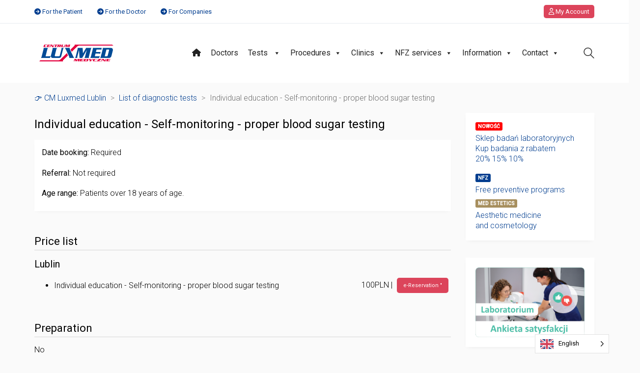

--- FILE ---
content_type: text/html; charset=UTF-8
request_url: https://luxmedlublin.pl/en/badania/edukacja-indywidualna-samokontrola-prawidlowe-badanie-cukru-we-krwi/
body_size: 33111
content:
<!DOCTYPE html>

<html translate="no" class="no-js" lang="en">
<head>
    <meta charset="UTF-8">
    <meta name="viewport" content="width=device-width, initial-scale=1.0">

	<link rel="preconnect" href="https://fonts.googleapis.com">
<link rel="preconnect" href="https://fonts.gstatic.com" crossorigin>
<link rel="preload" href="https://fonts.gstatic.com/s/roboto/v27/KFOlCnqEu92Fr1MmSU5fBBc4AMP6lQ.woff2" as="font" type="font/woff2" crossorigin>
<link rel="preload" href="https://fonts.gstatic.com/s/roboto/v27/KFOmCnqEu92Fr1Mu4mxKKTU1Kg.woff2" as="font" type="font/woff2" crossorigin>
<link rel="preload" href="https://fonts.gstatic.com/s/roboto/v27/KFOlCnqEu92Fr1MmEU9fBBc4AMP6lQ.woff2" as="font" type="font/woff2" crossorigin>
<meta name='robots' content='index, follow, max-image-preview:large, max-snippet:-1, max-video-preview:-1' />
	<style>img:is([sizes="auto" i], [sizes^="auto," i]) { contain-intrinsic-size: 3000px 1500px }</style>
	
	<!-- This site is optimized with the Yoast SEO plugin v26.4 - https://yoast.com/wordpress/plugins/seo/ -->
	<title>Individual education - Self-monitoring - proper blood sugar testing - 👉 CM Luxmed Lublin</title>
	<link rel="canonical" href="https://luxmedlublin.pl/en/badania/edukacja-indywidualna-samokontrola-prawidlowe-badanie-cukru-we-krwi/" />
	<meta property="og:locale" content="en" />
	<meta property="og:type" content="article" />
	<meta property="og:title" content="Individual education - Self-monitoring - proper blood sugar testing - 👉 CM Luxmed Lublin" />
	<meta property="og:url" content="https://luxmedlublin.pl/en/badania/edukacja-indywidualna-samokontrola-prawidlowe-badanie-cukru-we-krwi/" />
	<meta property="og:site_name" content="👉 CM Luxmed Lublin" />
	<meta name="twitter:card" content="summary_large_image" />
	<meta name="twitter:label1" content="Szacowany czas czytania" />
	<meta name="twitter:data1" content="1 minuta" />
	<script type="application/ld+json" class="yoast-schema-graph">{"@context":"https:\/\/schema.org","@graph":[{"@type":"WebPage","@id":"https:\/\/luxmedlublin.pl\/badania\/edukacja-indywidualna-samokontrola-prawidlowe-badanie-cukru-we-krwi\/","url":"https:\/\/luxmedlublin.pl\/badania\/edukacja-indywidualna-samokontrola-prawidlowe-badanie-cukru-we-krwi\/","name":"Individual education - Self-monitoring - proper blood sugar testing - \ud83d\udc49 CM Luxmed Lublin","isPartOf":{"@id":"https:\/\/luxmedlublin.pl\/#website"},"datePublished":"2023-02-10T11:25:01+00:00","breadcrumb":{"@id":"https:\/\/luxmedlublin.pl\/badania\/edukacja-indywidualna-samokontrola-prawidlowe-badanie-cukru-we-krwi\/#breadcrumb"},"inLanguage":"pl-PL","potentialAction":[{"@type":"ReadAction","target":["https:\/\/luxmedlublin.pl\/badania\/edukacja-indywidualna-samokontrola-prawidlowe-badanie-cukru-we-krwi\/"]}]},{"@type":"BreadcrumbList","@id":"https:\/\/luxmedlublin.pl\/badania\/edukacja-indywidualna-samokontrola-prawidlowe-badanie-cukru-we-krwi\/#breadcrumb","itemListElement":[{"@type":"ListItem","position":1,"name":"List of diagnostic tests","item":"https:\/\/luxmedlublin.pl\/badania\/"},{"@type":"ListItem","position":2,"name":"Individual education - Self-monitoring - proper blood sugar testing"}]},{"@type":"WebSite","@id":"https:\/\/luxmedlublin.pl\/#website","url":"https:\/\/luxmedlublin.pl\/","name":"\ud83d\udc49 CM Luxmed Lublin","description":"CM Luxmedlublin","potentialAction":[{"@type":"SearchAction","target":{"@type":"EntryPoint","urlTemplate":"https:\/\/luxmedlublin.pl\/?s={search_term_string}"},"query-input":{"@type":"PropertyValueSpecification","valueRequired":true,"valueName":"search_term_string"}}],"inLanguage":"pl-PL"}]}</script>
	<!-- / Yoast SEO plugin. -->


<link rel='dns-prefetch' href='//fonts.googleapis.com' />
<link rel="alternate" type="application/rss+xml" title="👉  CM Luxmed Lublin &raquo; Kanał z wpisami" href="https://luxmedlublin.pl/feed/" />
<link rel="alternate" type="application/rss+xml" title="👉  CM Luxmed Lublin &raquo; Kanał z komentarzami" href="https://luxmedlublin.pl/comments/feed/" />
<script type="text/javascript">
/* <![CDATA[ */
window._wpemojiSettings = {"baseUrl":"https:\/\/s.w.org\/images\/core\/emoji\/16.0.1\/72x72\/","ext":".png","svgUrl":"https:\/\/s.w.org\/images\/core\/emoji\/16.0.1\/svg\/","svgExt":".svg","source":{"concatemoji":"https:\/\/luxmedlublin.pl\/wp\/wp-includes\/js\/wp-emoji-release.min.js?ver=6.8.3"}};
/*! This file is auto-generated */
!function(s,n){var o,i,e;function c(e){try{var t={supportTests:e,timestamp:(new Date).valueOf()};sessionStorage.setItem(o,JSON.stringify(t))}catch(e){}}function p(e,t,n){e.clearRect(0,0,e.canvas.width,e.canvas.height),e.fillText(t,0,0);var t=new Uint32Array(e.getImageData(0,0,e.canvas.width,e.canvas.height).data),a=(e.clearRect(0,0,e.canvas.width,e.canvas.height),e.fillText(n,0,0),new Uint32Array(e.getImageData(0,0,e.canvas.width,e.canvas.height).data));return t.every(function(e,t){return e===a[t]})}function u(e,t){e.clearRect(0,0,e.canvas.width,e.canvas.height),e.fillText(t,0,0);for(var n=e.getImageData(16,16,1,1),a=0;a<n.data.length;a++)if(0!==n.data[a])return!1;return!0}function f(e,t,n,a){switch(t){case"flag":return n(e,"\ud83c\udff3\ufe0f\u200d\u26a7\ufe0f","\ud83c\udff3\ufe0f\u200b\u26a7\ufe0f")?!1:!n(e,"\ud83c\udde8\ud83c\uddf6","\ud83c\udde8\u200b\ud83c\uddf6")&&!n(e,"\ud83c\udff4\udb40\udc67\udb40\udc62\udb40\udc65\udb40\udc6e\udb40\udc67\udb40\udc7f","\ud83c\udff4\u200b\udb40\udc67\u200b\udb40\udc62\u200b\udb40\udc65\u200b\udb40\udc6e\u200b\udb40\udc67\u200b\udb40\udc7f");case"emoji":return!a(e,"\ud83e\udedf")}return!1}function g(e,t,n,a){var r="undefined"!=typeof WorkerGlobalScope&&self instanceof WorkerGlobalScope?new OffscreenCanvas(300,150):s.createElement("canvas"),o=r.getContext("2d",{willReadFrequently:!0}),i=(o.textBaseline="top",o.font="600 32px Arial",{});return e.forEach(function(e){i[e]=t(o,e,n,a)}),i}function t(e){var t=s.createElement("script");t.src=e,t.defer=!0,s.head.appendChild(t)}"undefined"!=typeof Promise&&(o="wpEmojiSettingsSupports",i=["flag","emoji"],n.supports={everything:!0,everythingExceptFlag:!0},e=new Promise(function(e){s.addEventListener("DOMContentLoaded",e,{once:!0})}),new Promise(function(t){var n=function(){try{var e=JSON.parse(sessionStorage.getItem(o));if("object"==typeof e&&"number"==typeof e.timestamp&&(new Date).valueOf()<e.timestamp+604800&&"object"==typeof e.supportTests)return e.supportTests}catch(e){}return null}();if(!n){if("undefined"!=typeof Worker&&"undefined"!=typeof OffscreenCanvas&&"undefined"!=typeof URL&&URL.createObjectURL&&"undefined"!=typeof Blob)try{var e="postMessage("+g.toString()+"("+[JSON.stringify(i),f.toString(),p.toString(),u.toString()].join(",")+"));",a=new Blob([e],{type:"text/javascript"}),r=new Worker(URL.createObjectURL(a),{name:"wpTestEmojiSupports"});return void(r.onmessage=function(e){c(n=e.data),r.terminate(),t(n)})}catch(e){}c(n=g(i,f,p,u))}t(n)}).then(function(e){for(var t in e)n.supports[t]=e[t],n.supports.everything=n.supports.everything&&n.supports[t],"flag"!==t&&(n.supports.everythingExceptFlag=n.supports.everythingExceptFlag&&n.supports[t]);n.supports.everythingExceptFlag=n.supports.everythingExceptFlag&&!n.supports.flag,n.DOMReady=!1,n.readyCallback=function(){n.DOMReady=!0}}).then(function(){return e}).then(function(){var e;n.supports.everything||(n.readyCallback(),(e=n.source||{}).concatemoji?t(e.concatemoji):e.wpemoji&&e.twemoji&&(t(e.twemoji),t(e.wpemoji)))}))}((window,document),window._wpemojiSettings);
/* ]]> */
</script>
<style id='wp-emoji-styles-inline-css'>

	img.wp-smiley, img.emoji {
		display: inline !important;
		border: none !important;
		box-shadow: none !important;
		height: 1em !important;
		width: 1em !important;
		margin: 0 0.07em !important;
		vertical-align: -0.1em !important;
		background: none !important;
		padding: 0 !important;
	}
</style>
<link rel='stylesheet' id='wp-block-library-css' href='https://luxmedlublin.pl/wp/wp-includes/css/dist/block-library/style.min.css?ver=6.8.3' media='all' />
<style id='classic-theme-styles-inline-css'>
/*! This file is auto-generated */
.wp-block-button__link{color:#fff;background-color:#32373c;border-radius:9999px;box-shadow:none;text-decoration:none;padding:calc(.667em + 2px) calc(1.333em + 2px);font-size:1.125em}.wp-block-file__button{background:#32373c;color:#fff;text-decoration:none}
</style>
<style id='global-styles-inline-css'>
:root{--wp--preset--aspect-ratio--square: 1;--wp--preset--aspect-ratio--4-3: 4/3;--wp--preset--aspect-ratio--3-4: 3/4;--wp--preset--aspect-ratio--3-2: 3/2;--wp--preset--aspect-ratio--2-3: 2/3;--wp--preset--aspect-ratio--16-9: 16/9;--wp--preset--aspect-ratio--9-16: 9/16;--wp--preset--color--black: #000000;--wp--preset--color--cyan-bluish-gray: #abb8c3;--wp--preset--color--white: #ffffff;--wp--preset--color--pale-pink: #f78da7;--wp--preset--color--vivid-red: #cf2e2e;--wp--preset--color--luminous-vivid-orange: #ff6900;--wp--preset--color--luminous-vivid-amber: #fcb900;--wp--preset--color--light-green-cyan: #7bdcb5;--wp--preset--color--vivid-green-cyan: #00d084;--wp--preset--color--pale-cyan-blue: #8ed1fc;--wp--preset--color--vivid-cyan-blue: #0693e3;--wp--preset--color--vivid-purple: #9b51e0;--wp--preset--gradient--vivid-cyan-blue-to-vivid-purple: linear-gradient(135deg,rgba(6,147,227,1) 0%,rgb(155,81,224) 100%);--wp--preset--gradient--light-green-cyan-to-vivid-green-cyan: linear-gradient(135deg,rgb(122,220,180) 0%,rgb(0,208,130) 100%);--wp--preset--gradient--luminous-vivid-amber-to-luminous-vivid-orange: linear-gradient(135deg,rgba(252,185,0,1) 0%,rgba(255,105,0,1) 100%);--wp--preset--gradient--luminous-vivid-orange-to-vivid-red: linear-gradient(135deg,rgba(255,105,0,1) 0%,rgb(207,46,46) 100%);--wp--preset--gradient--very-light-gray-to-cyan-bluish-gray: linear-gradient(135deg,rgb(238,238,238) 0%,rgb(169,184,195) 100%);--wp--preset--gradient--cool-to-warm-spectrum: linear-gradient(135deg,rgb(74,234,220) 0%,rgb(151,120,209) 20%,rgb(207,42,186) 40%,rgb(238,44,130) 60%,rgb(251,105,98) 80%,rgb(254,248,76) 100%);--wp--preset--gradient--blush-light-purple: linear-gradient(135deg,rgb(255,206,236) 0%,rgb(152,150,240) 100%);--wp--preset--gradient--blush-bordeaux: linear-gradient(135deg,rgb(254,205,165) 0%,rgb(254,45,45) 50%,rgb(107,0,62) 100%);--wp--preset--gradient--luminous-dusk: linear-gradient(135deg,rgb(255,203,112) 0%,rgb(199,81,192) 50%,rgb(65,88,208) 100%);--wp--preset--gradient--pale-ocean: linear-gradient(135deg,rgb(255,245,203) 0%,rgb(182,227,212) 50%,rgb(51,167,181) 100%);--wp--preset--gradient--electric-grass: linear-gradient(135deg,rgb(202,248,128) 0%,rgb(113,206,126) 100%);--wp--preset--gradient--midnight: linear-gradient(135deg,rgb(2,3,129) 0%,rgb(40,116,252) 100%);--wp--preset--font-size--small: 13px;--wp--preset--font-size--medium: 20px;--wp--preset--font-size--large: 36px;--wp--preset--font-size--x-large: 42px;--wp--preset--spacing--20: 0.44rem;--wp--preset--spacing--30: 0.67rem;--wp--preset--spacing--40: 1rem;--wp--preset--spacing--50: 1.5rem;--wp--preset--spacing--60: 2.25rem;--wp--preset--spacing--70: 3.38rem;--wp--preset--spacing--80: 5.06rem;--wp--preset--shadow--natural: 6px 6px 9px rgba(0, 0, 0, 0.2);--wp--preset--shadow--deep: 12px 12px 50px rgba(0, 0, 0, 0.4);--wp--preset--shadow--sharp: 6px 6px 0px rgba(0, 0, 0, 0.2);--wp--preset--shadow--outlined: 6px 6px 0px -3px rgba(255, 255, 255, 1), 6px 6px rgba(0, 0, 0, 1);--wp--preset--shadow--crisp: 6px 6px 0px rgba(0, 0, 0, 1);}:where(.is-layout-flex){gap: 0.5em;}:where(.is-layout-grid){gap: 0.5em;}body .is-layout-flex{display: flex;}.is-layout-flex{flex-wrap: wrap;align-items: center;}.is-layout-flex > :is(*, div){margin: 0;}body .is-layout-grid{display: grid;}.is-layout-grid > :is(*, div){margin: 0;}:where(.wp-block-columns.is-layout-flex){gap: 2em;}:where(.wp-block-columns.is-layout-grid){gap: 2em;}:where(.wp-block-post-template.is-layout-flex){gap: 1.25em;}:where(.wp-block-post-template.is-layout-grid){gap: 1.25em;}.has-black-color{color: var(--wp--preset--color--black) !important;}.has-cyan-bluish-gray-color{color: var(--wp--preset--color--cyan-bluish-gray) !important;}.has-white-color{color: var(--wp--preset--color--white) !important;}.has-pale-pink-color{color: var(--wp--preset--color--pale-pink) !important;}.has-vivid-red-color{color: var(--wp--preset--color--vivid-red) !important;}.has-luminous-vivid-orange-color{color: var(--wp--preset--color--luminous-vivid-orange) !important;}.has-luminous-vivid-amber-color{color: var(--wp--preset--color--luminous-vivid-amber) !important;}.has-light-green-cyan-color{color: var(--wp--preset--color--light-green-cyan) !important;}.has-vivid-green-cyan-color{color: var(--wp--preset--color--vivid-green-cyan) !important;}.has-pale-cyan-blue-color{color: var(--wp--preset--color--pale-cyan-blue) !important;}.has-vivid-cyan-blue-color{color: var(--wp--preset--color--vivid-cyan-blue) !important;}.has-vivid-purple-color{color: var(--wp--preset--color--vivid-purple) !important;}.has-black-background-color{background-color: var(--wp--preset--color--black) !important;}.has-cyan-bluish-gray-background-color{background-color: var(--wp--preset--color--cyan-bluish-gray) !important;}.has-white-background-color{background-color: var(--wp--preset--color--white) !important;}.has-pale-pink-background-color{background-color: var(--wp--preset--color--pale-pink) !important;}.has-vivid-red-background-color{background-color: var(--wp--preset--color--vivid-red) !important;}.has-luminous-vivid-orange-background-color{background-color: var(--wp--preset--color--luminous-vivid-orange) !important;}.has-luminous-vivid-amber-background-color{background-color: var(--wp--preset--color--luminous-vivid-amber) !important;}.has-light-green-cyan-background-color{background-color: var(--wp--preset--color--light-green-cyan) !important;}.has-vivid-green-cyan-background-color{background-color: var(--wp--preset--color--vivid-green-cyan) !important;}.has-pale-cyan-blue-background-color{background-color: var(--wp--preset--color--pale-cyan-blue) !important;}.has-vivid-cyan-blue-background-color{background-color: var(--wp--preset--color--vivid-cyan-blue) !important;}.has-vivid-purple-background-color{background-color: var(--wp--preset--color--vivid-purple) !important;}.has-black-border-color{border-color: var(--wp--preset--color--black) !important;}.has-cyan-bluish-gray-border-color{border-color: var(--wp--preset--color--cyan-bluish-gray) !important;}.has-white-border-color{border-color: var(--wp--preset--color--white) !important;}.has-pale-pink-border-color{border-color: var(--wp--preset--color--pale-pink) !important;}.has-vivid-red-border-color{border-color: var(--wp--preset--color--vivid-red) !important;}.has-luminous-vivid-orange-border-color{border-color: var(--wp--preset--color--luminous-vivid-orange) !important;}.has-luminous-vivid-amber-border-color{border-color: var(--wp--preset--color--luminous-vivid-amber) !important;}.has-light-green-cyan-border-color{border-color: var(--wp--preset--color--light-green-cyan) !important;}.has-vivid-green-cyan-border-color{border-color: var(--wp--preset--color--vivid-green-cyan) !important;}.has-pale-cyan-blue-border-color{border-color: var(--wp--preset--color--pale-cyan-blue) !important;}.has-vivid-cyan-blue-border-color{border-color: var(--wp--preset--color--vivid-cyan-blue) !important;}.has-vivid-purple-border-color{border-color: var(--wp--preset--color--vivid-purple) !important;}.has-vivid-cyan-blue-to-vivid-purple-gradient-background{background: var(--wp--preset--gradient--vivid-cyan-blue-to-vivid-purple) !important;}.has-light-green-cyan-to-vivid-green-cyan-gradient-background{background: var(--wp--preset--gradient--light-green-cyan-to-vivid-green-cyan) !important;}.has-luminous-vivid-amber-to-luminous-vivid-orange-gradient-background{background: var(--wp--preset--gradient--luminous-vivid-amber-to-luminous-vivid-orange) !important;}.has-luminous-vivid-orange-to-vivid-red-gradient-background{background: var(--wp--preset--gradient--luminous-vivid-orange-to-vivid-red) !important;}.has-very-light-gray-to-cyan-bluish-gray-gradient-background{background: var(--wp--preset--gradient--very-light-gray-to-cyan-bluish-gray) !important;}.has-cool-to-warm-spectrum-gradient-background{background: var(--wp--preset--gradient--cool-to-warm-spectrum) !important;}.has-blush-light-purple-gradient-background{background: var(--wp--preset--gradient--blush-light-purple) !important;}.has-blush-bordeaux-gradient-background{background: var(--wp--preset--gradient--blush-bordeaux) !important;}.has-luminous-dusk-gradient-background{background: var(--wp--preset--gradient--luminous-dusk) !important;}.has-pale-ocean-gradient-background{background: var(--wp--preset--gradient--pale-ocean) !important;}.has-electric-grass-gradient-background{background: var(--wp--preset--gradient--electric-grass) !important;}.has-midnight-gradient-background{background: var(--wp--preset--gradient--midnight) !important;}.has-small-font-size{font-size: var(--wp--preset--font-size--small) !important;}.has-medium-font-size{font-size: var(--wp--preset--font-size--medium) !important;}.has-large-font-size{font-size: var(--wp--preset--font-size--large) !important;}.has-x-large-font-size{font-size: var(--wp--preset--font-size--x-large) !important;}
:where(.wp-block-post-template.is-layout-flex){gap: 1.25em;}:where(.wp-block-post-template.is-layout-grid){gap: 1.25em;}
:where(.wp-block-columns.is-layout-flex){gap: 2em;}:where(.wp-block-columns.is-layout-grid){gap: 2em;}
:root :where(.wp-block-pullquote){font-size: 1.5em;line-height: 1.6;}
</style>
<link rel='stylesheet' id='ivory-search-styles-css' href='https://luxmedlublin.pl/app/plugins/add-search-to-menu/public/css/ivory-search.min.css?ver=5.5.12' media='all' />
<link rel='stylesheet' id='dashicons-css' href='https://luxmedlublin.pl/wp/wp-includes/css/dashicons.min.css?ver=6.8.3' media='all' />
<link rel='stylesheet' id='weglot-css-css' href='https://luxmedlublin.pl/app/plugins/weglot/dist/css/front-css.css?ver=5.2' media='all' />
<link rel='stylesheet' id='new-flag-css-css' href='https://luxmedlublin.pl/app/plugins/weglot/dist/css/new-flags.css?ver=5.2' media='all' />
<link rel='stylesheet' id='js_composer_front-css' href='https://luxmedlublin.pl/app/plugins/js_composer/assets/css/js_composer.min.css?ver=8.2' media='all' />
<link rel='stylesheet' id='kalium-bootstrap-css-css' href='https://luxmedlublin.pl/app/themes/kalium/assets/css/bootstrap.min.css?ver=3.22.1739370635' media='all' />
<link rel='stylesheet' id='kalium-theme-base-css-css' href='https://luxmedlublin.pl/app/themes/kalium/assets/css/base.min.css?ver=3.22.1739370635' media='all' />
<link rel='stylesheet' id='kalium-theme-style-new-css-css' href='https://luxmedlublin.pl/app/themes/kalium/assets/css/new/style.min.css?ver=3.22.1739370635' media='all' />
<link rel='stylesheet' id='kalium-theme-other-css-css' href='https://luxmedlublin.pl/app/themes/kalium/assets/css/other.min.css?ver=3.22.1739370635' media='all' />
<link rel='stylesheet' id='kalium-style-css-css' href='https://luxmedlublin.pl/app/themes/kalium/style.css?ver=3.22.1739370635' media='all' />
<link rel='stylesheet' id='custom-skin-css' href='https://luxmedlublin.pl/app/themes/kalium-child-medical/custom-skin.css?ver=cd213fe73962058565df0b771a759e68' media='all' />
<link rel='stylesheet' id='kalium-child-css' href='https://luxmedlublin.pl/app/themes/kalium-child-medical/style.css?ver=6.8.3' media='all' />
<link rel='stylesheet' id='typolab-roboto-font-1-css' href='https://fonts.googleapis.com/css2?family=Roboto%3Awght%40300%3B400%3B500&#038;display=swap&#038;ver=3.22' media='all' />
    <script type="text/javascript">
		var ajaxurl = ajaxurl || 'https://luxmedlublin.pl/wp/wp-admin/admin-ajax.php';
		    </script>
	<script>window.gdprAppliesGlobally=true;if(!("cmp_id" in window)||window.cmp_id<1){window.cmp_id=0}if(!("cmp_cdid" in window)){window.cmp_cdid="feb0906991a70"}if(!("cmp_params" in window)){window.cmp_params=""}if(!("cmp_host" in window)){window.cmp_host="delivery.consentmanager.net"}if(!("cmp_cdn" in window)){window.cmp_cdn="cdn.consentmanager.net"}if(!("cmp_proto" in window)){window.cmp_proto="https:"}if(!("cmp_codesrc" in window)){window.cmp_codesrc="10"}window.cmp_getsupportedLangs=function(){var b=["DE","EN","FR","IT","NO","DA","FI","ES","PT","RO","BG","ET","EL","GA","HR","LV","LT","MT","NL","PL","SV","SK","SL","CS","HU","RU","SR","ZH","TR","UK","AR","BS"];if("cmp_customlanguages" in window){for(var a=0;a<window.cmp_customlanguages.length;a++){b.push(window.cmp_customlanguages[a].l.toUpperCase())}}return b};window.cmp_getRTLLangs=function(){var a=["AR"];if("cmp_customlanguages" in window){for(var b=0;b<window.cmp_customlanguages.length;b++){if("r" in window.cmp_customlanguages[b]&&window.cmp_customlanguages[b].r){a.push(window.cmp_customlanguages[b].l)}}}return a};window.cmp_getlang=function(j){if(typeof(j)!="boolean"){j=true}if(j&&typeof(cmp_getlang.usedlang)=="string"&&cmp_getlang.usedlang!==""){return cmp_getlang.usedlang}var g=window.cmp_getsupportedLangs();var c=[];var f=location.hash;var e=location.search;var a="languages" in navigator?navigator.languages:[];if(f.indexOf("cmplang=")!=-1){c.push(f.substr(f.indexOf("cmplang=")+8,2).toUpperCase())}else{if(e.indexOf("cmplang=")!=-1){c.push(e.substr(e.indexOf("cmplang=")+8,2).toUpperCase())}else{if("cmp_setlang" in window&&window.cmp_setlang!=""){c.push(window.cmp_setlang.toUpperCase())}else{if(a.length>0){for(var d=0;d<a.length;d++){c.push(a[d])}}}}}if("language" in navigator){c.push(navigator.language)}if("userLanguage" in navigator){c.push(navigator.userLanguage)}var h="";for(var d=0;d<c.length;d++){var b=c[d].toUpperCase();if(g.indexOf(b)!=-1){h=b;break}if(b.indexOf("-")!=-1){b=b.substr(0,2)}if(g.indexOf(b)!=-1){h=b;break}}if(h==""&&typeof(cmp_getlang.defaultlang)=="string"&&cmp_getlang.defaultlang!==""){return cmp_getlang.defaultlang}else{if(h==""){h="EN"}}h=h.toUpperCase();return h};(function(){var n=document;var p=n.getElementsByTagName;var q=window;var f="";var b="_en";if("cmp_getlang" in q){f=q.cmp_getlang().toLowerCase();if("cmp_customlanguages" in q){for(var h=0;h<q.cmp_customlanguages.length;h++){if(q.cmp_customlanguages[h].l.toUpperCase()==f.toUpperCase()){f="en";break}}}b="_"+f}function g(i,e){var t="";i+="=";var s=i.length;var d=location;if(d.hash.indexOf(i)!=-1){t=d.hash.substr(d.hash.indexOf(i)+s,9999)}else{if(d.search.indexOf(i)!=-1){t=d.search.substr(d.search.indexOf(i)+s,9999)}else{return e}}if(t.indexOf("&")!=-1){t=t.substr(0,t.indexOf("&"))}return t}var j=("cmp_proto" in q)?q.cmp_proto:"https:";if(j!="http:"&&j!="https:"){j="https:"}var k=("cmp_ref" in q)?q.cmp_ref:location.href;var r=n.createElement("script");r.setAttribute("data-cmp-ab","1");var c=g("cmpdesign","cmp_design" in q?q.cmp_design:"");var a=g("cmpregulationkey","cmp_regulationkey" in q?q.cmp_regulationkey:"");var o=g("cmpatt","cmp_att" in q?q.cmp_att:"");r.src=j+"//"+q.cmp_host+"/delivery/cmp.php?"+("cmp_id" in q&&q.cmp_id>0?"id="+q.cmp_id:"")+("cmp_cdid" in q?"&cdid="+q.cmp_cdid:"")+"&h="+encodeURIComponent(k)+(c!=""?"&cmpdesign="+encodeURIComponent(c):"")+(a!=""?"&cmpregulationkey="+encodeURIComponent(a):"")+(o!=""?"&cmpatt="+encodeURIComponent(o):"")+("cmp_params" in q?"&"+q.cmp_params:"")+(n.cookie.length>0?"&__cmpfcc=1":"")+"&l="+f.toLowerCase()+"&o="+(new Date()).getTime();r.type="text/javascript";r.async=true;if(n.currentScript&&n.currentScript.parentElement){n.currentScript.parentElement.appendChild(r)}else{if(n.body){n.body.appendChild(r)}else{var m=p("body");if(m.length==0){m=p("div")}if(m.length==0){m=p("span")}if(m.length==0){m=p("ins")}if(m.length==0){m=p("script")}if(m.length==0){m=p("head")}if(m.length>0){m[0].appendChild(r)}}}var r=n.createElement("script");r.src=j+"//"+q.cmp_cdn+"/delivery/js/cmp"+b+".min.js";r.type="text/javascript";r.setAttribute("data-cmp-ab","1");r.async=true;if(n.currentScript&&n.currentScript.parentElement){n.currentScript.parentElement.appendChild(r)}else{if(n.body){n.body.appendChild(r)}else{var m=p("body");if(m.length==0){m=p("div")}if(m.length==0){m=p("span")}if(m.length==0){m=p("ins")}if(m.length==0){m=p("script")}if(m.length==0){m=p("head")}if(m.length>0){m[0].appendChild(r)}}}})();window.cmp_addFrame=function(b){if(!window.frames[b]){if(document.body){var a=document.createElement("iframe");a.style.cssText="display:none";if("cmp_cdn" in window&&"cmp_ultrablocking" in window&&window.cmp_ultrablocking>0){a.src="//"+window.cmp_cdn+"/delivery/empty.html"}a.name=b;document.body.appendChild(a)}else{window.setTimeout(window.cmp_addFrame,10,b)}}};window.cmp_rc=function(h){var b=document.cookie;var f="";var d=0;while(b!=""&&d<100){d++;while(b.substr(0,1)==" "){b=b.substr(1,b.length)}var g=b.substring(0,b.indexOf("="));if(b.indexOf(";")!=-1){var c=b.substring(b.indexOf("=")+1,b.indexOf(";"))}else{var c=b.substr(b.indexOf("=")+1,b.length)}if(h==g){f=c}var e=b.indexOf(";")+1;if(e==0){e=b.length}b=b.substring(e,b.length)}return(f)};window.cmp_stub=function(){var a=arguments;__cmp.a=__cmp.a||[];if(!a.length){return __cmp.a}else{if(a[0]==="ping"){if(a[1]===2){a[2]({gdprApplies:gdprAppliesGlobally,cmpLoaded:false,cmpStatus:"stub",displayStatus:"hidden",apiVersion:"2.0",cmpId:31},true)}else{a[2](false,true)}}else{if(a[0]==="getUSPData"){a[2]({version:1,uspString:window.cmp_rc("")},true)}else{if(a[0]==="getTCData"){__cmp.a.push([].slice.apply(a))}else{if(a[0]==="addEventListener"||a[0]==="removeEventListener"){__cmp.a.push([].slice.apply(a))}else{if(a.length==4&&a[3]===false){a[2]({},false)}else{__cmp.a.push([].slice.apply(a))}}}}}}};window.cmp_gppstub=function(){var a=arguments;__gpp.q=__gpp.q||[];if(!a.length){return __gpp.q}var g=a[0];var f=a.length>1?a[1]:null;var e=a.length>2?a[2]:null;if(g==="ping"){return{gppVersion:"1.0",cmpStatus:"stub",cmpDisplayStatus:"hidden",apiSupport:["tcfeuv2","tcfva","usnat"],currentAPI:"",cmpId:31}}else{if(g==="addEventListener"){__gpp.e=__gpp.e||[];if(!("lastId" in __gpp)){__gpp.lastId=0}__gpp.lastId++;var c=__gpp.lastId;__gpp.e.push({id:c,callback:f});return{eventName:"listenerRegistered",listenerId:c,data:true,pingData:{gppVersion:"1.0",cmpStatus:"stub",cmpDisplayStatus:"hidden",apiSupport:[],currentAPI:"",cmpId:31}}}else{if(g==="removeEventListener"){var h=false;__gpp.e=__gpp.e||[];for(var d=0;d<__gpp.e.length;d++){if(__gpp.e[d].id==e){__gpp.e[d].splice(d,1);h=true;break}}return{eventName:"listenerRemoved",listenerId:e,data:h}}else{if(g==="hasSection"||g==="getSection"||g==="getField"||g==="getGPPString"){return null}else{__gpp.q.push([].slice.apply(a))}}}}};window.cmp_msghandler=function(d){var a=typeof d.data==="string";try{var c=a?JSON.parse(d.data):d.data}catch(f){var c=null}if(typeof(c)==="object"&&c!==null&&"__cmpCall" in c){var b=c.__cmpCall;window.__cmp(b.command,b.parameter,function(h,g){var e={__cmpReturn:{returnValue:h,success:g,callId:b.callId}};d.source.postMessage(a?JSON.stringify(e):e,"*")})}if(typeof(c)==="object"&&c!==null&&"__uspapiCall" in c){var b=c.__uspapiCall;window.__uspapi(b.command,b.version,function(h,g){var e={__uspapiReturn:{returnValue:h,success:g,callId:b.callId}};d.source.postMessage(a?JSON.stringify(e):e,"*")})}if(typeof(c)==="object"&&c!==null&&"__tcfapiCall" in c){var b=c.__tcfapiCall;window.__tcfapi(b.command,b.version,function(h,g){var e={__tcfapiReturn:{returnValue:h,success:g,callId:b.callId}};d.source.postMessage(a?JSON.stringify(e):e,"*")},b.parameter)}if(typeof(c)==="object"&&c!==null&&"__gppCall" in c){var b=c.__gppCall;window.__gpp(b.command,function(h,g){var e={__gppReturn:{returnValue:h,success:g,callId:b.callId}};d.source.postMessage(a?JSON.stringify(e):e,"*")},b.parameter,"version" in b?b.version:1)}};window.cmp_setStub=function(a){if(!(a in window)||(typeof(window[a])!=="function"&&typeof(window[a])!=="object"&&(typeof(window[a])==="undefined"||window[a]!==null))){window[a]=window.cmp_stub;window[a].msgHandler=window.cmp_msghandler;window.addEventListener("message",window.cmp_msghandler,false)}};window.cmp_setGppStub=function(a){if(!(a in window)||(typeof(window[a])!=="function"&&typeof(window[a])!=="object"&&(typeof(window[a])==="undefined"||window[a]!==null))){window[a]=window.cmp_gppstub;window[a].msgHandler=window.cmp_msghandler;window.addEventListener("message",window.cmp_msghandler,false)}};window.cmp_addFrame("__cmpLocator");if(!("cmp_disableusp" in window)||!window.cmp_disableusp){window.cmp_addFrame("__uspapiLocator")}if(!("cmp_disabletcf" in window)||!window.cmp_disabletcf){window.cmp_addFrame("__tcfapiLocator")}if(!("cmp_disablegpp" in window)||!window.cmp_disablegpp){window.cmp_addFrame("__gppLocator")}window.cmp_setStub("__cmp");if(!("cmp_disabletcf" in window)||!window.cmp_disabletcf){window.cmp_setStub("__tcfapi")}if(!("cmp_disableusp" in window)||!window.cmp_disableusp){window.cmp_setStub("__uspapi")}if(!("cmp_disablegpp" in window)||!window.cmp_disablegpp){window.cmp_setGppStub("__gpp")};</script>
<style data-custom-selectors>body, p{font-family:"Roboto";font-style:normal;font-weight:300;font-size:16px}.widget-area .widget-title, .widget-area .widgettitle{font-family:"Roboto";font-style:normal;font-weight:normal;font-size:18px}h1, h2, h3, h4, h5, h6{font-family:"Roboto";font-style:normal;font-weight:normal}b, strong{font-family:"Roboto";font-style:normal;font-weight:normal}.vc_general.vc_btn3{font-family:"Roboto";font-style:normal;font-weight:normal}.wpb_wrapper .lab-blog-posts .blog-post-entry .blog-post-content-container .blog-post-title{font-family:"Roboto";font-style:normal;font-weight:normal;font-size:18px}.wpb_wrapper .lab-blog-posts .blog-post-entry .blog-post-content-container .blog-post-date{font-family:"Roboto";font-style:normal;font-weight:300;text-transform:uppercase;font-size:12px}.site-footer .footer-widgets .widget.widget_nav_menu .widgettitle{font-family:"Roboto";font-style:normal;font-weight:normal;font-size:18px}.testimonials p{font-family:"Roboto";font-style:normal;font-weight:300;font-size:20px}.testimonials p strong{font-family:"Roboto";font-style:normal;font-weight:normal;font-size:16px}.departments-list ul li{font-family:"Roboto";font-style:normal;font-weight:normal}.emergency-button b{font-family:"Roboto";font-style:normal;font-weight:500;text-transform:uppercase}.emergency-button a.vc_btn3.vc_btn3-color-green, .vc_btn3.vc_btn3-color-green.vc_btn3-style-flat{font-family:"Roboto";font-style:normal;font-weight:500;font-size:18px}.vc_btn3-container.home-button .vc_btn3-size-md{font-family:"Roboto";font-style:normal;font-weight:500;font-size:16px}.section-heading, .page-heading--title, h1.page-heading__title.page-heading--title{font-family:"Roboto";font-style:normal;font-weight:normal;font-size:48px}@media screen and (max-width:768px){.section-heading, .page-heading--title, h1.page-heading__title.page-heading--title{font-size:30px}}.main-header.menu-type-standard-menu .standard-menu-container div.menu>ul>li>a, .main-header.menu-type-standard-menu .standard-menu-container ul.menu>li>a, .main-header.menu-type-standard-menu .standard-menu-container div.menu>ul ul li a, .main-header.menu-type-standard-menu .standard-menu-container ul.menu ul li a{font-family:"Roboto";font-style:normal;font-weight:normal;font-size:18px}.single-post .post-comments--section-title h2{font-family:"Roboto";font-style:normal;font-weight:normal}.single-post .post-comments--list .comment .commenter-details .name{font-family:"Roboto";font-style:normal;font-weight:normal;font-size:18px}.single-post .post .post-share-networks .share-title{font-family:"Roboto";font-style:normal;font-weight:normal}.single-post .post-comments--list .comment .commenter-details .name a{font-family:"Roboto";font-style:normal;font-weight:normal;font-size:16px}.button{font-family:"Roboto";font-style:normal;font-weight:500}.single-post .post-comments--list .comment .commenter-details .date{font-family:"Roboto";font-style:normal;font-weight:normal;font-size:14px}.single-post .post .author-info--details .author-name, .single-post .post .post-meta a{font-family:"Roboto";font-style:normal;font-weight:normal}.appointments .nf-field-label label{font-family:"Roboto";font-style:normal;font-weight:normal}.portfolio-holder .item-box .info h3{font-family:"Roboto";font-style:normal;font-weight:normal;font-size:26px}.wpb_wrapper .lab-portfolio-items .portfolio-title-holder h1, .wpb_wrapper .lab-portfolio-items .portfolio-title-holder h2{font-family:"Roboto";font-style:normal;font-weight:normal;font-size:48px}@media screen and (max-width:768px){.wpb_wrapper .lab-portfolio-items .portfolio-title-holder h1, .wpb_wrapper .lab-portfolio-items .portfolio-title-holder h2{font-size:30px}}.pagination--normal .page-numbers{font-family:"Roboto";font-style:normal;font-weight:normal}.nf-after-field .nf-error-msg{font-family:"Roboto";font-style:normal;font-weight:normal;font-size:12px}.mobile-menu-wrapper .mobile-menu-container div.menu>ul>li>a, .mobile-menu-wrapper .mobile-menu-container ul.menu>li>a, .mobile-menu-wrapper .mobile-menu-container .cart-icon-link-mobile-container a, .mobile-menu-wrapper .mobile-menu-container .search-form input, .mobile-menu-wrapper .mobile-menu-container div.menu>ul>li ul>li>a, .mobile-menu-wrapper .mobile-menu-container ul.menu>li ul>li>a{font-family:"Roboto";font-style:normal;font-weight:normal}@media screen and (max-width:768px){.mobile-menu-wrapper .mobile-menu-container div.menu>ul>li>a, .mobile-menu-wrapper .mobile-menu-container ul.menu>li>a, .mobile-menu-wrapper .mobile-menu-container .cart-icon-link-mobile-container a, .mobile-menu-wrapper .mobile-menu-container .search-form input, .mobile-menu-wrapper .mobile-menu-container div.menu>ul>li ul>li>a, .mobile-menu-wrapper .mobile-menu-container ul.menu>li ul>li>a{font-size:22px}}.show-more .reveal-button a{font-family:"Roboto";font-style:normal;font-weight:500}.single-post .post .post-tags a{font-family:"Roboto";font-style:normal;font-weight:normal;text-transform:uppercase;font-size:12px}.blog-posts .post-item .post-details .post-meta{font-family:"Roboto";font-style:normal;font-weight:normal}.main-header.menu-type-standard-menu .standard-menu-container.menu-skin-main div.menu > ul > li.special-menu-button > a, .main-header.menu-type-standard-menu .standard-menu-container.menu-skin-main ul.menu > li.special-menu-button > a{font-family:"Roboto";font-style:normal;font-weight:500;text-transform:uppercase;font-size:14px}.portfolio-holder .item-box .info .sub-title{font-family:"Roboto";font-style:normal;font-weight:300;font-size:16px}.emergency-button-sidebar a{font-family:"Roboto";font-style:normal;font-weight:300;text-transform:uppercase}.top-header-bar{font-family:"Roboto";font-style:normal;font-weight:normal}</style><script type="text/javascript" src="https://luxmedlublin.pl/app/plugins/weglot/dist/front-js.js?ver=5.2" id="wp-weglot-js-js"></script>
<script type="text/javascript" src="https://luxmedlublin.pl/wp/wp-includes/js/jquery/jquery.min.js?ver=3.7.1" id="jquery-core-js"></script>
<script type="text/javascript" src="https://luxmedlublin.pl/wp/wp-includes/js/jquery/jquery-migrate.min.js?ver=3.4.1" id="jquery-migrate-js"></script>
<script></script><link rel="EditURI" type="application/rsd+xml" title="RSD" href="https://luxmedlublin.pl/wp/xmlrpc.php?rsd" />
<meta name="generator" content="WordPress 6.8.3" />
<link rel='shortlink' href='https://luxmedlublin.pl/?p=57870' />
<link rel="alternate" title="oEmbed (JSON)" type="application/json+oembed" href="https://luxmedlublin.pl/wp-json/oembed/1.0/embed?url=https%3A%2F%2Fluxmedlublin.pl%2Fbadania%2Fedukacja-indywidualna-samokontrola-prawidlowe-badanie-cukru-we-krwi%2F" />
<link rel="alternate" title="oEmbed (XML)" type="text/xml+oembed" href="https://luxmedlublin.pl/wp-json/oembed/1.0/embed?url=https%3A%2F%2Fluxmedlublin.pl%2Fbadania%2Fedukacja-indywidualna-samokontrola-prawidlowe-badanie-cukru-we-krwi%2F&#038;format=xml" />

<meta name="google" content="notranslate"/>
<link rel="alternate" href="https://luxmedlublin.pl/badania/edukacja-indywidualna-samokontrola-prawidlowe-badanie-cukru-we-krwi/" hreflang="pl"/>
<link rel="alternate" href="https://luxmedlublin.pl/en/badania/edukacja-indywidualna-samokontrola-prawidlowe-badanie-cukru-we-krwi/" hreflang="en"/>
<link rel="alternate" href="https://luxmedlublin.pl/uk/badania/edukacja-indywidualna-samokontrola-prawidlowe-badanie-cukru-we-krwi/" hreflang="uk"/>
<script type="application/json" id="weglot-data">{"website":"https:\/\/luxmedlublin.pl","uid":"d185497544","project_slug":"luxmedlublin-pl","language_from":"pl","language_from_custom_flag":null,"language_from_custom_name":null,"excluded_paths":[{"type":"CONTAIN","value":"\/blog\/","language_button_displayed":false,"exclusion_behavior":"REDIRECT","excluded_languages":[],"regex":"\/blog\/"},{"type":"CONTAIN","value":"\/objawy-chorob\/","language_button_displayed":false,"exclusion_behavior":"REDIRECT","excluded_languages":[],"regex":"\/objawy\\-chorob\/"},{"type":"START_WITH","value":"\/?s=","language_button_displayed":false,"exclusion_behavior":"REDIRECT","excluded_languages":[],"regex":"^\/\\?s\\="}],"excluded_blocks":[{"value":".change-search-keyword-wrapper, .change-search-keyword, input[type=\"text\"][title=\"Change your search criteria\"]","description":"wykluczenie wyszukiwarki"}],"custom_settings":{"button_style":{"is_dropdown":true,"with_flags":true,"flag_type":"rectangle_mat","with_name":true,"full_name":true,"custom_css":""},"wp_user_version":"4.2.8","translate_email":false,"translate_search":false,"translate_amp":false,"switchers":[{"templates":{"name":"default","hash":"095ffb8d22f66be52959023fa4eeb71a05f20f73"},"location":[],"style":{"with_flags":true,"flag_type":"rectangle_mat","with_name":true,"full_name":true,"is_dropdown":true}}]},"pending_translation_enabled":false,"curl_ssl_check_enabled":true,"custom_css":null,"languages":[{"language_to":"en","custom_code":null,"custom_name":null,"custom_local_name":null,"provider":null,"enabled":true,"automatic_translation_enabled":true,"deleted_at":null,"connect_host_destination":null,"custom_flag":null},{"language_to":"uk","custom_code":null,"custom_name":null,"custom_local_name":null,"provider":null,"enabled":true,"automatic_translation_enabled":true,"deleted_at":null,"connect_host_destination":null,"custom_flag":null}],"organization_slug":"w-2c639d4f34","current_language":"en","switcher_links":{"pl":"https:\/\/luxmedlublin.pl\/badania\/edukacja-indywidualna-samokontrola-prawidlowe-badanie-cukru-we-krwi\/","en":"https:\/\/luxmedlublin.pl\/en\/badania\/edukacja-indywidualna-samokontrola-prawidlowe-badanie-cukru-we-krwi\/","uk":"https:\/\/luxmedlublin.pl\/uk\/badania\/edukacja-indywidualna-samokontrola-prawidlowe-badanie-cukru-we-krwi\/"},"original_path":"\/badania\/edukacja-indywidualna-samokontrola-prawidlowe-badanie-cukru-we-krwi\/"}</script><style id="theme-custom-css">input[type=submit] {font-family: Roboto, sans-serif;font-weight: 0;font-size: 14px;color: #fff;background-color: #0066CC;padding: 10px 30px;border: 2px solid #0066cc;box-shadow: rgb(0, 0, 0) 0px 0px 0px 0px;border-radius: 0px;transition : 1000ms;transform: translateY(0);display: flex;flex-direction: row;align-items: center;cursor: pointer;margin: 0 auto;}input[type=submit]:hover {transition : 1000ms;padding: 10px 50px;transform : translateY(-0px);background-color: #fff;color: #0066cc;border: solid 2px #0066cc;}.margin-cennik-lekarze {margin: 40px 0;}.cennik-lineheight {line-height: 30px;}.check-list li {list-style-type: none;}.vc_btn3.vc_btn3-size-md .vc_btn3-icon {font-size: 27px;height: 14px;line-height: 14px;Margin-left: 10px;}.h2, h2 {font-size: 22px;}.h1, h1 {font-size: 30px;}.vc_btn3.vc_btn3-size-md.vc_btn3-icon-left:not(.vc_btn3-o-empty) {padding-left: 72px;}.shadow {border: none;background-color: #fff;box-shadow: 2px 3px 10px -5px rgba(0,0,0,0.1);    margin-top: 35px !important;    padding-top: 35px !important;}.bg-content{    padding: 20px;    background: #FFFFFF;    clear: both;margin-bottom:20px;}.info-content{    padding: 10px;    border: 1px dotted #FF6600;    line-height: 20px;margin-bottom:20px;background:white;}.wpb_button, .wpb_content_element, ul.wpb_thumbnails-fluid > li {margin-bottom: 15px;}.more-link .show-more .reveal-button a {width: auto;background-color: #6dab3c;border-radius: 3px;padding: 15px;color: #fff;line-height: 1;}.departments-list ul li {border-bottom: 1px solid 7BB0C8;list-style-position: inside;padding: 8px 0px;margin: 0px;color: #fff;}.line-height-placowki {line-height: 30px;}.wp-block-table.is-style-stripes {border-spacing: 0;border-collapse: inherit;background-color: transparent;border-bottom: 1px solid #f0f0f0;}th, td {  padding: 15px;}#mega-menu-wrap-main-menu #mega-menu-main-menu > li.mega-menu-megamenu > ul.mega-sub-menu {    z-index: 999;    border-radius: 1px 1px 1px 1px;    background: #ffffff;    border: 0;    padding: 0px 0px 0px 0px;    position: absolute;    width: 100%;    max-width: none;    left: 0;-webkit-box-shadow: 0px 18px 24px -9px rgba(66, 68, 90, 1);-moz-box-shadow: 0px 8px 24px -9px rgba(66, 68, 90, 1);box-shadow: 0px 18px 24px -9px rgba(66, 68, 90, 1);}#mega-menu-wrap-main-menu #mega-menu-main-menu > li.mega-menu-flyout ul.mega-sub-menu {    z-index: 999;    position: absolute;    width: 250px;    max-width: none;    padding: 0px 0px 0px 0px;    border: 0;    background: #fff;    border-radius: 1px 1px 1px 1px;-webkit-box-shadow: 0px 18px 24px -9px rgba(66, 68, 90, 1);-moz-box-shadow: 0px 8px 24px -9px rgba(66, 68, 90, 1);box-shadow: 0px 18px 24px -9px rgba(66, 68, 90, 1);}.post-id-29 .category-aktualnosci{display:none}#post-id-29 .category-aktualnosci{display:none}.page-id-29 .category-aktualnosci{display:none}#page-id-29 .category-aktualnosci{display:none}.postid-29 .category-aktualnosci{display:none}#postid-29 .category-aktualnosci{display:none}.pageid-29 .category-aktualnosci{display:none}#pageid-29 .category-aktualnosci{display:none}</style><script>var mobile_menu_breakpoint = 991;</script><style data-appended-custom-css="true">@media screen and (min-width:992px) { .mobile-menu-wrapper,.mobile-menu-overlay,.header-block__item--mobile-menu-toggle {display: none;} }</style><style data-appended-custom-css="true">@media screen and (max-width:991px) { .header-block__item--standard-menu-container {display: none;} }</style><meta name="generator" content="Powered by WPBakery Page Builder - drag and drop page builder for WordPress."/>
<link rel="icon" href="https://luxmedlublin.pl/app/uploads/2022/01/favicon_64x64-32x32.png" sizes="32x32" />
<link rel="icon" href="https://luxmedlublin.pl/app/uploads/2022/01/favicon_64x64.png" sizes="192x192" />
<link rel="apple-touch-icon" href="https://luxmedlublin.pl/app/uploads/2022/01/favicon_64x64.png" />
<meta name="msapplication-TileImage" content="https://luxmedlublin.pl/app/uploads/2022/01/favicon_64x64.png" />
<!-- Google Tag Manager -->
<script data-cmp-vendor="s905" type="text/plain" class="cmplazyload" >(function(w,d,s,l,i){w[l]=w[l]||[];w[l].push({'gtm.start':
new Date().getTime(),event:'gtm.js'});var f=d.getElementsByTagName(s)[0],
j=d.createElement(s),dl=l!='dataLayer'?'&l='+l:'';j.async=true;j.src=
'https://www.googletagmanager.com/gtm.js?id='+i+dl;f.parentNode.insertBefore(j,f);
})(window,document,'script','dataLayer','GTM-PKF36MF');</script>
<!-- End Google Tag Manager -->

<meta name="facebook-domain-verification" content="q0ovizyq0cuqfis5rmxywjpsx1cykp" />

<!-- Google tag (gtag.js) --> <!--
<script async src="https://www.googletagmanager.com/gtag/js?id=AW-11157971631"></script>
<script>
  window.dataLayer = window.dataLayer || [];
  function gtag(){dataLayer.push(arguments);}
  gtag('js', new Date());

  gtag('config', 'AW-11157971631');
</script> -->
<!-- Google tag (gtag.js) -->
<script async src="https://www.googletagmanager.com/gtag/js?id=AW-11324318212">
</script>
<script>
  window.dataLayer = window.dataLayer || [];
  function gtag(){dataLayer.push(arguments);}
  gtag('js', new Date());

  gtag('config', 'AW-11324318212');
</script>
<!-- GetResponse Analytics -->
<script type="text/javascript">

(function(m, o, n, t, e, r, _){
m['__GetResponseAnalyticsObject'] = e;m[e] = m[e] || function() {(m[e].q = m[e].q || []).push(arguments)};
r = o.createElement(n);_ = o.getElementsByTagName(n)[0];r.async = 1;r.src = t;r.setAttribute('crossorigin', 'use-credentials');.parentNode .insertBefore(r, );
})(window, document, 'script', 'https://an.gr-wcon.com/script/9a7c6d66-57eb-4e91-84f8-0e47d7ef18ef/ga.js', 'GrTracking');


</script>
<!-- End GetResponse Analytics -->
		<style id="wp-custom-css">
			.postid-73892 .post-image {
display:none;
}

#brakLekarzyDiv {
	color: #003D8F;
	border-color: #003D8F;
	background-color: transparent;
	border: 1px;
	border: 1px solid #003D8F;
	text-align: center;
	padding: 15px;
}
.eloelo{
display:inline
}
#display-none{display:none}

input[type="checkbox"], input[type="radio"] {
	-webkit-appearance: none;
	-moz-appearance: none;
	appearance: none;
	position: relative;
	display: inline-block;
	content: "";
	min-width: 16px;
	min-height: 16px;
	border: 1px solid #5e5e5e;
	margin: 0 6px 5px 0;
	cursor: pointer;
	vertical-align: middle;
	top: 1px;
	line-height: 1;
	outline: 0;
}

.vc_btn3.vc_btn3-size-md.vc_btn3-icon-right:not(.vc_btn3-o-empty) .vc_btn3-icon {
	right: 20px;
	font-size: 12px;
}
#pokazWiecejLekarzyDiv {
	text-align: center;
	padding: 40px;
}
.lux-promo{
font-size:12px;
line-height: 15px;
padding-bottom:10px;
}

.lux-cena-promo{
color:red;
}

.badanie-promo {
	color: red;
	font-size: 14px;
	padding-left: 5px;
	padding-right: 5px;
	border-radius: 5px;
	margin: 10px;
	border: 1px solid;
}
.badanie-cn{
padding-left: 5px;
padding-right: 5px;
font-size:14px;
color:red}

.tab-lu{
	padding:10px;

}

#tab-lu{
	padding:10px;
}
.post-formatting ul li, .post-formatting ol li {
	color: #222121;
}

.h3, h3 {
	font-size: 16px;
}

.lux-tab{
	padding:1px;
}

.lux-row {
    display: flex;
}

.cell {
    flex: 1; /* to sprawia, że każda komórka ma równą szerokość */
   border: 1px solid #c1c1c1;
    padding: 5px;
    text-align: left;


}

.full-width {
    flex: 2; /* to sprawia, że komórka zajmuje całą szerokość wiersza */
	background: #d8d8d8;
	font-weight:500;
}
.cell1 {
	width:60%;
	border: 1px solid #c1c1c1;
	padding: 5px;
	text-align: left;
	margin-top:2px;

}
.cell2 {
width:40%;
	border: 1px solid #c1c1c1;
	padding: 5px;
	text-align: center;
	margin:2px;
}

.result-info p {display:none}

th, td {
	padding: 5px;
}

tr.lux-tr{
   background: #2e527c;
    color: white;
    font-weight: 400;
};

ul.leaders {
    max-width: 60em;
    padding: 0;
    overflow-x: hidden;
    list-style: none}
ul.leaders li:before {
    float: left;
    width: 0;
    white-space: nowrap;
    content:
". . . . . . . . . . . . . . . . . . . . " ". . . . . . . . . . . . . . . . . . . . " ". . . . . . . . . . . . . . .. . . . . . . . . . . . . . . . . . . . . . . .  . . . . . " ". . . . . . . . . . . . . . . . . . . . "}
ul.leaders span:first-child {
    padding-right: 0.33em;
    background: #fafafa}
ul.leaders span + span {
    float: right;
    padding-left: 0.33em;
    background: #fafafa}

ul.leaderx {
    max-width: 60em;
    padding: 0;
    overflow-x: hidden;
    list-style: none}
ul.leaderx li:before {
    float: left;
    width: 0;
    white-space: nowrap;
    content:
". . . . . . . . . . . . . . . . . . . . " ". . . . . . . . . . . . . . . . . . . . " ". . . . . . . . . . . . . . .. . . . . . . . . . . . . . . . . . . . . . . .  . . . . . " ". . . . . . . . . . . . . . . . . . . . "}
ul.leaderx span:first-child {
    padding-right: 0.33em;
    background: #fafafa}
ul.leaderx span + span {
    float: right;
    padding-left: 0.33em;
    background: #fafafa}
div.inline { float:left; margin:20px 0 0 20px; }
.clearBoth { clear:both; }
.button-16 {
  align-items: center;
  appearance: none;
  background-color: #fff;
  border-radius: 24px;
  border-style: none;
  box-shadow: rgba(0, 0, 0, .2) 0 3px 5px -1px,rgba(0, 0, 0, .14) 0 6px 10px 0,rgba(0, 0, 0, .12) 0 1px 18px 0;
  box-sizing: border-box;
  color: #3c4043;
  cursor: pointer;
  display: inline-flex;
  fill: currentcolor;
  font-family: "Google Sans",Roboto,Arial,sans-serif;
  font-size: 14px;
  font-weight: 500;
  height: 38px;
  justify-content: center;
  letter-spacing: .25px;
  line-height: normal;
  max-width: 100%;
  overflow: visible;
  padding: 2px 24px;
  position: relative;
  text-align: center;
  text-transform: none;
  transition: box-shadow 280ms cubic-bezier(.4, 0, .2, 1),opacity 15ms linear 30ms,transform 270ms cubic-bezier(0, 0, .2, 1) 0ms;
  user-select: none;
  -webkit-user-select: none;
  touch-action: manipulation;
  width: auto;
  will-change: transform,opacity;
  z-index: 0;
}

.button-16:hover {
  background: #F6F9FE;
  color: #174ea6;
}

.button-16:active {
  box-shadow: 0 4px 4px 0 rgb(60 64 67 / 30%), 0 8px 12px 6px rgb(60 64 67 / 15%);
  outline: none;
}

.button-16:focus {
  outline: none;
  border: 2px solid #e40542;
}

.button-16:not(:disabled) {
  box-shadow: rgba(60, 64, 67, .3) 0 1px 3px 0, rgba(60, 64, 67, .15) 0 4px 8px 3px;
}

.button-16:not(:disabled):hover {
  box-shadow: rgba(60, 64, 67, .3) 0 2px 3px 0, rgba(60, 64, 67, .15) 0 6px 10px 4px;
}

.button-16:not(:disabled):focus {
  box-shadow: rgba(60, 64, 67, .3) 0 1px 3px 0, rgba(60, 64, 67, .15) 0 4px 8px 3px;
}

.button-16:not(:disabled):active {
  box-shadow: rgba(60, 64, 67, .3) 0 4px 4px 0, rgba(60, 64, 67, .15) 0 8px 12px 6px;
}

.button-16:disabled {
  box-shadow: rgba(60, 64, 67, .3) 0 1px 3px 0, rgba(60, 64, 67, .15) 0 4px 8px 3px;
}

.button-17 {
  align-items: center;
  appearance: none;
  background-color: #fff;
  border-radius: 24px;
  border-style: none;
  box-shadow: rgba(0, 0, 0, .2) 0 3px 5px -1px,rgba(0, 0, 0, .14) 0 6px 10px 0,rgba(0, 0, 0, .12) 0 1px 18px 0;
  box-sizing: border-box;
  color: #3c4043;
  cursor: pointer;
  display: inline-flex;
  fill: currentcolor;
  font-family: "Google Sans",Roboto,Arial,sans-serif;
  font-size: 14px;
  font-weight: 500;
  height: 38px;
  justify-content: center;
  letter-spacing: .25px;
  line-height: normal;
  max-width: 100%;
  overflow: visible;
  padding: 2px 24px;
  position: relative;
  text-align: center;
  text-transform: none;
  transition: box-shadow 280ms cubic-bezier(.4, 0, .2, 1),opacity 15ms linear 30ms,transform 270ms cubic-bezier(0, 0, .2, 1) 0ms;
  user-select: none;
  -webkit-user-select: none;
  touch-action: manipulation;
  width: auto;
  will-change: transform,opacity;
  z-index: 0;
}

.button-17:hover {
  background: #F6F9FE;
  color: #174ea6;
}

.button-17:active {
  box-shadow: 0 4px 4px 0 rgb(60 64 67 / 30%), 0 8px 12px 6px rgb(60 64 67 / 15%);
  outline: none;
}

.button-17:focus {
  outline: none;
  border: 2px solid #4285f4;
}

.button-17:not(:disabled) {
  box-shadow: rgba(60, 64, 67, .3) 0 1px 3px 0, rgba(60, 64, 67, .15) 0 4px 8px 3px;
}

.button-17:not(:disabled):hover {
  box-shadow: rgba(60, 64, 67, .3) 0 2px 3px 0, rgba(60, 64, 67, .15) 0 6px 10px 4px;
}

.button-17:not(:disabled):focus {
  box-shadow: rgba(60, 64, 67, .3) 0 1px 3px 0, rgba(60, 64, 67, .15) 0 4px 8px 3px;
}

.button-17:not(:disabled):active {
  box-shadow: rgba(60, 64, 67, .3) 0 4px 4px 0, rgba(60, 64, 67, .15) 0 8px 12px 6px;
}

.button-17:disabled {
  box-shadow: rgba(60, 64, 67, .3) 0 1px 3px 0, rgba(60, 64, 67, .15) 0 4px 8px 3px;
}
.aniluxbutton {
  border-radius: 4px;
  background-color: #f4511e;
  border: none;
  color: #FFFFFF;
  text-align: center;
  font-size: 18px;
  padding: 5px;
  width: 180px;
  transition: all 0.5s;
  cursor: pointer;
  margin: 5px;
}

.aniluxbutton span {
  cursor: pointer;
  display: inline-block;
  position: relative;
  transition: 0.5s;
}

.aniluxbutton span:after {
  content: '\00bb';
  position: absolute;
  opacity: 0;
  top: 0;
  right: -20px;
  transition: 0.5s;
}

.aniluxbutton:hover span {
  padding-right: 25px;
}



.aniluxbutton:hover span:after {
  opacity: 1;
	right: 0;}


a.top-bar-button-2x {
	color: #fff;
	background-color: #ff4132;
	border: 1px solid #ff4132;
	padding: 5px 10px;
	border-radius: 5px;
	transition: all 0.25s ease;
}

a.top-bar-button-x {
	color: #fff;
	background-color: #003D8F;
	border: 1px solid #003D8F;
	padding: 5px 10px;
	border-radius: 5px;
	transition: all 0.25s ease;
}

#sgpb-popup-dialog-main-div{width:500px}
;
.vc_btn3.vc_btn3-color-primary.vc_btn3-style-flat:focus, .vc_btn3.vc_btn3-color-primary.vc_btn3-style-flat:hover, .vc_btn3.vc_btn3-color-primary:focus, .vc_btn3.vc_btn3-color-primary:hover {
	color: #f7f7f7;
	background-color: #023273;
}

.vc_btn3.vc_btn3-color-primary, .vc_btn3.vc_btn3-color-primary.vc_btn3-style-flat {
	color: #fff;
	background-color: #003D8F;
}
@media only screen and (max-width: 600px){
.wpb_wrapper {
  width: 100%;
}
.display-none-d{display:none}
.vc_btn3.vc_btn3-size-lg.vc_btn3-icon-left:not(.vc_btn3-o-empty) {
	padding-left: 50px;
}
}
.margin-cennik-lekarze {
margin: 40px 0;
}
.vc_btn3.vc_btn3-color-danger.vc_btn3-style-flat:focus,
.vc_btn3.vc_btn3-color-danger.vc_btn3-style-flat:hover,
.vc_btn3.vc_btn3-color-danger:focus,
.vc_btn3.vc_btn3-color-danger:hover {
  color:#f7f7f7;
  background-color:#c23c50;
}
.vc_btn3.vc_btn3-color-danger, .vc_btn3.vc_btn3-color-danger.vc_btn3-style-flat {
	color: #FFF;
	background-color: #dc445b;
}
.vc_btn3.vc_btn3-color-info,
.vc_btn3.vc_btn3-color-info.vc_btn3-style-flat {
  color:#003d8f;
  background-color:#D3EBF49E;
}
	.vc_btn3.vc_btn3-color-danger,
.vc_btn3.vc_btn3-color-danger.vc_btn3-style-flat {
  color:#FFF;
  background-color:#dc445b;
}
.vc_btn3.vc_btn3-color-danger.vc_btn3-style-flat:focus, .vc_btn3.vc_btn3-color-danger.vc_btn3-style-flat:hover, .vc_btn3.vc_btn3-color-danger:focus, .vc_btn3.vc_btn3-color-danger:hover {
	color: #f7f7f7;
	background-color: #c23c50;
}

.cennik-lineheight {
line-height: 30px;
}

.top-bar-button {
	color: #003D8F;
	border: 1px solid #003D8F;
	padding: 5px 10px;
	border-radius: 5px;
	transition: all 0.25s ease;
}

a.top-bar-button:hover {
	color: #fff;
	background-color: #003D8F;
}

.lux-li::before {content: "»"; color: #d90000; display: inline-block; width: 1em;
  margin-left: -1em}
.wyszukiwarka_lekarzy_ul
{margin: 0; padding: 0;}
.wyszukiwarka_lekarzy_li
{margin: 10px; display: inline-block; font-size: 14px;}
.wyszukiwarka_lekarzy_input
{width: 200px;}

.home .hideonfrontpage { display: none; }
.cookies{
background-color: #ff3233;
    color: white;
	border-radius:5px;
	padding:5px;
	
}
.h2, h2 {
	font-size: 18px;
}

.mobile-menu-wrapper .mobile-menu-container div.menu > ul > li > a, .mobile-menu-wrapper .mobile-menu-container ul.menu > li > a, .mobile-menu-wrapper .mobile-menu-container .cart-icon-link-mobile-container a, .mobile-menu-wrapper .mobile-menu-container .search-form input, .mobile-menu-wrapper .mobile-menu-container div.menu > ul > li ul > li > a, .mobile-menu-wrapper .mobile-menu-container ul.menu > li ul > li > a {
	font-size: 15px;
}
.mobile-menu-wrapper .mobile-menu-container div.menu > ul > li > a, .mobile-menu-wrapper .mobile-menu-container ul.menu > li > a {
	display: block;
	padding: 10px 20px;
	color: #333;
	text-decoration: none;
	font-size: 19px;
	text-transform: uppercase;
}
.is-ajax-search-details .is-title a, .is-ajax-search-post .is-title a {
	text-transform: capitalize;
	font-size: 20px;
}
.vc_btn3-container.vc_btn3-center .vc_btn3-block.vc_btn3-size-sm {
    font-size: 15px;
    padding-top: 11px;
    padding-bottom: 11px;
    padding-left: 16px;
    padding-right: 16px;
}

.portfolio-holder .item-box .info h3 {
	font-family: "Roboto";
	font-style: normal;
	font-weight: normal;
	font-size: 19px;
}

.section-heading, .page-heading--title, h1.page-heading__title.page-heading--title {
	font-family: "Roboto";
	font-style: normal;
	font-weight: normal;
	font-size: 20px;

}
@media only screen and (max-width: 600px) {	
.vc_btn3-container.vc_btn3-right {
	text-align: center;
}
.wpb_wrapper {
	width: 100%;
}
}
*, ::after, ::before {
	box-sizing: border-box;
}
.hidephone{display:none};
}
	.page-heading--title, h1.page-heading__title.page-heading--title.post-id-43 {display:none}
.vc_btn3.vc_btn3-color-violet,
.vc_btn3.vc_btn3-color-violet.vc_btn3-style-flat {
  color:#fff;
  background-color:#565bc7;
}
.vc_btn3.vc_btn3-color-violet.vc_btn3-style-flat:focus, .vc_btn3.vc_btn3-color-violet.vc_btn3-style-flat:hover, .vc_btn3.vc_btn3-color-violet:focus, .vc_btn3.vc_btn3-color-violet:hover {
	color: #f7f7f7;
	background-color: #424583;
}
.lux-menu-button {
    color: #004b96;
	  border: 1px solid #004b96;
    padding: 5px 10px;
    border-radius: 5px;
    transition: all 0.25s ease;
}
.lux-menu-button:hover {
    color:white;
	background:#004b96;
	  border: 1px solid #004b96;
    padding: 5px 10px;
    border-radius: 5px;
    transition: all 0.25s ease;
}
.lux-menu-button2 {
    color: white;
	  border: 1px solid #004b96;
		background:#004b96;
    padding: 5px 10px;
    border-radius: 5px;
    transition: all 0.25s ease;
}
.lux-menu-button2:hover {
    color:white;
	  border: 1px solid #004b96;
		background:#004b96;
    padding: 5px 10px;
    border-radius: 5px;
    transition: all 0.25s ease;
}
.lux-menu-button-red {
    color: #fff;
    background-color: #D82841;
	  border: 1px solid #D82841;
    padding: 5px 10px;
    border-radius: 5px;
    transition: all 0.25s ease;
}
.wrapper a:hover {
    color: #cbcbcb;
}
.lux-placowka-info {
	margin-bottom: 0;
	line-height: 1.8;
	margin-bottom:25px;
	background: white;
	padding: 10px;
	box-shadow:0px 3px 10px -5px rgba(0, 0, 0, 0.07)

}
.bg-content-lokalizacje {
    padding: 20px;
    background: #ffff;
    border: 1px dotted #ccc;
    clear: both;
    margin-bottom: 20px;
}

.widget.widget_product_search .search-bar input[name="s"], .widget.widget_search .search-bar input[name="s"] {
    background-color: #fff;
    border-width: 2px;
    border-style: solid;
    border-radius: 5px;
    border-color: #a69b9b;
}


.lux-title-1 {font-size: 24px;padding-bottom:10px;}
.lux-title-2{font-size:22px;border-bottom: 1px solid #cccc;margin-bottom:15px; margin-top:25px; clear: both; padding-bottom:5px;font-weight:400;}
.lux-title-3{font-size:17px;padding:0px 10px;font-weight:200;}
.lux-lab-box {padding: 10px 15px;background: white;margin-bottom: 50px;line-height:2; clear: both;box-shadow:0px 3px 10px -5px rgba(0, 0, 0, 0.07);}
ul.lux-ul {list-style: none}




	.vc_btn3.vc_btn3-color-danger.vc_btn3-style-outline {
	color: #D82841;
	border-color: #D82841;
	background-color: transparent;
}
.vc_btn3.vc_btn3-color-danger.vc_btn3-style-outline:focus, .vc_btn3.vc_btn3-color-danger.vc_btn3-style-outline:hover {
	color: #fff;
	border-color: #D82841;
	background-color: #D82841;
}
.vc_btn3.vc_btn3-color-primary.vc_btn3-style-outline {
	color: #003D8F;
	border-color: #003D8F;
	background-color: transparent;
}
.vc_btn3.vc_btn3-color-primary.vc_btn3-style-outline:focus, .vc_btn3.vc_btn3-color-primary.vc_btn3-style-outline:hover {
	color: #fff;
	border-color: #003D8F;
	background-color: #003D8F;
}



.vc_btn3.vc_btn3-color-success.vc_btn3-style-outline {
	color: #1e8617;
	border-color: #1e8617;
	background-color: transparent;
}
.vc_btn3.vc_btn3-color-success.vc_btn3-style-outline:focus, .vc_btn3.vc_btn3-color-success.vc_btn3-style-outline:hover {
	color: #fff;
	border-color: #1e8617;
	background-color: #1e8617;
}

.section-heading, .page-heading--title, h1.page-heading__title.page-heading--title {
    font-family: "Roboto";
    font-style: normal;
    font-weight: normal;
    font-size: 40px;
}

.menu-skin-dark .widget.widget_product_search .search-bar input[name="s"], .menu-skin-dark .widget.widget_search .search-bar input[name="s"] {
	background-color: #d1d7e1;
	color: #fff;
}



.lab-portfolio-items .more-link .show-more .reveal-button a {
	background-color: #fff;
	color: #003d8f;
}


.more-link .show-more .reveal-button a {
	width: auto;
	background-color: #003d8f;
	border-radius: 3px;
	padding: 15px;
	color: #fff;
	line-height: 1;
}


.lux-button-er {color: #e40542;border: 1px solid #e40542;	padding: 5px 10px;	border-radius: 5px;	transition: all 0.25s ease;}
a.lux-button-er:hover {color: #fff;
	background-color: #e40542;}
.lux-button-pp {color: #004b96;border: 1px solid #004b96;	padding: 5px 10px;	border-radius: 5px;	transition: all 0.25s ease;}
a.lux-button-pp:hover {color: #fff;
	background-color: #004b96;}


.top-bar-button-2 {
	color: white;
	background-color:#dc445b;
	padding: 5px 10px;
	border-radius: 5px;
	transition: all 0.25s ease;
}

a.top-bar-button-2:hover {
	color: #fff;
	background-color: #c23c50;
}

.h4, h4 {
    font-size: 15px;
}

.vc_column_container>.vc_column-inner {
    box-sizing: border-box;
    padding-left: 15px;
    padding-right: 15px;
    width: 100%;
}
.breadcrumb {
    position: relative;
    z-index: 10;
    margin-bottom: 20px;
    margin-top: 20px;
}
footer.site-footer {
    background-color: #ffffff;
    margin-top: 50px;
}

#lista_poradni li {
background: url(https://luxmedlublin.pl/images/red_li_arrow.gif) no-repeat;
    list-style-type: none;
	    padding: 0 0 3px 20px;
    margin-bottom: 4px;
}	
@media only screen and (min-width: 600px) {
#lista_poradni li {
    padding: 0 0 3px 20px;
    margin-bottom: 4px;
    width: 25%;
    float: left;
background:url(https://luxmedlublin.pl/images/red_li_arrow.gif) no-repeat;
    list-style-type: none;
}

.displaynone{display:none}

	
.page-id-4470  .mega-menu-linkxxx{color:#D82841}
.page-id-4470  .mega-menu-linkxxx:hover{color:#D82841}
.parent-pageid-4470  .mega-menu-linkxxx{color:#D82841}

.page-id-4631 .mega-menu-link-xxx2{color:#D82841}
.page-id-4631 .mega-menu-link-xxx2:hover{color:#D82841}
.parent-pageid-4631 .mega-menu-link-xxx2{color:#D82841}
	
.numberCircle {   border-radius: 50%;   behavior: url(PIE.htc);   /* remove if you don't care about IE8 */   width: 42px;   height: 42px;   padding: 11px;   background: #fff;   border: 1px solid #003D8F;   color: #003D8F;   font: 17px Arial, sans-serif; }  

	p {
		    color: #000000;
	}
	
	
	.page-heading--title, h1.page-heading__title.page-heading--title.post-id-43 {display:none}
	
	
.page-id-29 .category-aktualnosci{display:none}
	
	
.cmppurposedescrtext {
	line-height: 1.2em;
	color: var(--clrText);
	text-align: justify;
	font-size: 12px;
}
.cmppurposedescrboxhl, .cmppurposedescrtext {
	font-size: var(--x11pt);
	color: var(--clrHeadline);
	font-size: 12px;
}

.vc_btn3.vc_btn3-color-danger.vc_btn3-style-flat:focus,
.vc_btn3.vc_btn3-color-danger.vc_btn3-style-flat:hover,
.vc_btn3.vc_btn3-color-danger:focus,
.vc_btn3.vc_btn3-color-danger:hover {
  color:#f7f7f7;
  background-color:#c23c50;
}
.vc_btn3.vc_btn3-color-danger, .vc_btn3.vc_btn3-color-danger.vc_btn3-style-flat {
	color: #FFF;
	background-color: #dc445b;
}
.vc_btn3.vc_btn3-color-info,
.vc_btn3.vc_btn3-color-info.vc_btn3-style-flat {
  color:#003d8f;
  background-color:#D3EBF49E;
}
	.vc_btn3.vc_btn3-color-danger,
.vc_btn3.vc_btn3-color-danger.vc_btn3-style-flat {
  color:#FFF;
  background-color:#dc445b;
}
.vc_btn3.vc_btn3-color-danger.vc_btn3-style-flat:focus, .vc_btn3.vc_btn3-color-danger.vc_btn3-style-flat:hover, .vc_btn3.vc_btn3-color-danger:focus, .vc_btn3.vc_btn3-color-danger:hover {
	color: #f7f7f7;
	background-color: #c23c50;
}
	.top-bar-button {
	color: #003D8F;
	border: 1px solid #003D8F;
	padding: 5px 10px;
	border-radius: 5px;
	transition: all 0.25s ease;
}
.display-none-m{display:none}
a.top-bar-button:hover {
	color: #fff;
	background-color: #003D8F;
}
	

.vc_btn3.vc_btn3-color-violet,
.vc_btn3.vc_btn3-color-violet.vc_btn3-style-flat {
  color:#fff;
  background-color:#565bc7;
}
.vc_btn3.vc_btn3-color-violet.vc_btn3-style-flat:focus, .vc_btn3.vc_btn3-color-violet.vc_btn3-style-flat:hover, .vc_btn3.vc_btn3-color-violet:focus, .vc_btn3.vc_btn3-color-violet:hover {
	color: #f7f7f7;
	background-color: #424583;
}
	.vc_btn3.vc_btn3-color-info.vc_btn3-style-flat:focus, .vc_btn3.vc_btn3-color-info.vc_btn3-style-flat:hover, .vc_btn3.vc_btn3-color-info:focus, .vc_btn3.vc_btn3-color-info:hover {
	color: #f7f7f7;
	background-color: #7BB4C8;
}
	.widget-area--skin-background-fill .widget, .widget-area--skin-bordered .widget {
	padding: 20px;
}
		</style>
		<noscript><style> .wpb_animate_when_almost_visible { opacity: 1; }</style></noscript><style type="text/css">/** Tuesday 11th July 2023 10:31:28 UTC (core) **//** THIS FILE IS AUTOMATICALLY GENERATED - DO NOT MAKE MANUAL EDITS! **//** Custom CSS should be added to Mega Menu > Menu Themes > Custom Styling **/.mega-menu-last-modified-1689071488 { content: 'Tuesday 11th July 2023 10:31:28 UTC'; }#mega-menu-wrap-main-menu, #mega-menu-wrap-main-menu #mega-menu-main-menu, #mega-menu-wrap-main-menu #mega-menu-main-menu ul.mega-sub-menu, #mega-menu-wrap-main-menu #mega-menu-main-menu li.mega-menu-item, #mega-menu-wrap-main-menu #mega-menu-main-menu li.mega-menu-row, #mega-menu-wrap-main-menu #mega-menu-main-menu li.mega-menu-column, #mega-menu-wrap-main-menu #mega-menu-main-menu a.mega-menu-link, #mega-menu-wrap-main-menu #mega-menu-main-menu span.mega-menu-badge {transition: none;border-radius: 0;box-shadow: none;background: none;border: 0;bottom: auto;box-sizing: border-box;clip: auto;color: #666;display: block;float: none;font-family: inherit;font-size: 14px;height: auto;left: auto;line-height: 1.7;list-style-type: none;margin: 0;min-height: auto;max-height: none;min-width: auto;max-width: none;opacity: 1;outline: none;overflow: visible;padding: 0;position: relative;pointer-events: auto;right: auto;text-align: left;text-decoration: none;text-indent: 0;text-transform: none;transform: none;top: auto;vertical-align: baseline;visibility: inherit;width: auto;word-wrap: break-word;white-space: normal;}#mega-menu-wrap-main-menu:before, #mega-menu-wrap-main-menu #mega-menu-main-menu:before, #mega-menu-wrap-main-menu #mega-menu-main-menu ul.mega-sub-menu:before, #mega-menu-wrap-main-menu #mega-menu-main-menu li.mega-menu-item:before, #mega-menu-wrap-main-menu #mega-menu-main-menu li.mega-menu-row:before, #mega-menu-wrap-main-menu #mega-menu-main-menu li.mega-menu-column:before, #mega-menu-wrap-main-menu #mega-menu-main-menu a.mega-menu-link:before, #mega-menu-wrap-main-menu #mega-menu-main-menu span.mega-menu-badge:before, #mega-menu-wrap-main-menu:after, #mega-menu-wrap-main-menu #mega-menu-main-menu:after, #mega-menu-wrap-main-menu #mega-menu-main-menu ul.mega-sub-menu:after, #mega-menu-wrap-main-menu #mega-menu-main-menu li.mega-menu-item:after, #mega-menu-wrap-main-menu #mega-menu-main-menu li.mega-menu-row:after, #mega-menu-wrap-main-menu #mega-menu-main-menu li.mega-menu-column:after, #mega-menu-wrap-main-menu #mega-menu-main-menu a.mega-menu-link:after, #mega-menu-wrap-main-menu #mega-menu-main-menu span.mega-menu-badge:after {display: none;}#mega-menu-wrap-main-menu {border-radius: 0;}@media only screen and (min-width: 769px) {#mega-menu-wrap-main-menu {background: #fff;}}#mega-menu-wrap-main-menu.mega-keyboard-navigation .mega-menu-toggle:focus, #mega-menu-wrap-main-menu.mega-keyboard-navigation .mega-toggle-block:focus, #mega-menu-wrap-main-menu.mega-keyboard-navigation .mega-toggle-block a:focus, #mega-menu-wrap-main-menu.mega-keyboard-navigation .mega-toggle-block .mega-search input[type=text]:focus, #mega-menu-wrap-main-menu.mega-keyboard-navigation .mega-toggle-block button.mega-toggle-animated:focus, #mega-menu-wrap-main-menu.mega-keyboard-navigation #mega-menu-main-menu a:focus, #mega-menu-wrap-main-menu.mega-keyboard-navigation #mega-menu-main-menu span:focus, #mega-menu-wrap-main-menu.mega-keyboard-navigation #mega-menu-main-menu input:focus, #mega-menu-wrap-main-menu.mega-keyboard-navigation #mega-menu-main-menu li.mega-menu-item a.mega-menu-link:focus {outline: 3px solid #109cde;outline-offset: -3px;}#mega-menu-wrap-main-menu.mega-keyboard-navigation .mega-toggle-block button.mega-toggle-animated:focus {outline-offset: 2px;}#mega-menu-wrap-main-menu.mega-keyboard-navigation > li.mega-menu-item > a.mega-menu-link:focus {background: #fff;color: #004b96;font-weight: normal;text-decoration: none;border-color: #fff;}@media only screen and (max-width: 768px) {#mega-menu-wrap-main-menu.mega-keyboard-navigation > li.mega-menu-item > a.mega-menu-link:focus {color: #fff;background: #333;}}#mega-menu-wrap-main-menu #mega-menu-main-menu {visibility: visible;text-align: left;padding: 0px 10px 0px 10px;}#mega-menu-wrap-main-menu #mega-menu-main-menu a.mega-menu-link {cursor: pointer;display: inline;}#mega-menu-wrap-main-menu #mega-menu-main-menu a.mega-menu-link .mega-description-group {vertical-align: middle;display: inline-block;transition: none;}#mega-menu-wrap-main-menu #mega-menu-main-menu a.mega-menu-link .mega-description-group .mega-menu-title, #mega-menu-wrap-main-menu #mega-menu-main-menu a.mega-menu-link .mega-description-group .mega-menu-description {transition: none;line-height: 1.5;display: block;}#mega-menu-wrap-main-menu #mega-menu-main-menu a.mega-menu-link .mega-description-group .mega-menu-description {font-style: italic;font-size: 0.8em;text-transform: none;font-weight: normal;}#mega-menu-wrap-main-menu #mega-menu-main-menu li.mega-menu-megamenu li.mega-menu-item.mega-icon-left.mega-has-description.mega-has-icon > a.mega-menu-link {display: flex;align-items: center;}#mega-menu-wrap-main-menu #mega-menu-main-menu li.mega-menu-megamenu li.mega-menu-item.mega-icon-left.mega-has-description.mega-has-icon > a.mega-menu-link:before {flex: 0 0 auto;align-self: flex-start;}#mega-menu-wrap-main-menu #mega-menu-main-menu li.mega-menu-tabbed.mega-menu-megamenu > ul.mega-sub-menu > li.mega-menu-item.mega-icon-left.mega-has-description.mega-has-icon > a.mega-menu-link {display: block;}#mega-menu-wrap-main-menu #mega-menu-main-menu li.mega-menu-item.mega-icon-top > a.mega-menu-link {display: table-cell;vertical-align: middle;line-height: initial;}#mega-menu-wrap-main-menu #mega-menu-main-menu li.mega-menu-item.mega-icon-top > a.mega-menu-link:before {display: block;margin: 0 0 6px 0;text-align: center;}#mega-menu-wrap-main-menu #mega-menu-main-menu li.mega-menu-item.mega-icon-top > a.mega-menu-link > span.mega-title-below {display: inline-block;transition: none;}@media only screen and (max-width: 768px) {#mega-menu-wrap-main-menu #mega-menu-main-menu > li.mega-menu-item.mega-icon-top > a.mega-menu-link {display: block;line-height: 40px;}#mega-menu-wrap-main-menu #mega-menu-main-menu > li.mega-menu-item.mega-icon-top > a.mega-menu-link:before {display: inline-block;margin: 0 6px 0 0;text-align: left;}}#mega-menu-wrap-main-menu #mega-menu-main-menu li.mega-menu-item.mega-icon-right > a.mega-menu-link:before {float: right;margin: 0 0 0 6px;}#mega-menu-wrap-main-menu #mega-menu-main-menu > li.mega-animating > ul.mega-sub-menu {pointer-events: none;}#mega-menu-wrap-main-menu #mega-menu-main-menu li.mega-disable-link > a.mega-menu-link, #mega-menu-wrap-main-menu #mega-menu-main-menu li.mega-menu-megamenu li.mega-disable-link > a.mega-menu-link {cursor: inherit;}#mega-menu-wrap-main-menu #mega-menu-main-menu li.mega-menu-item-has-children.mega-disable-link > a.mega-menu-link, #mega-menu-wrap-main-menu #mega-menu-main-menu li.mega-menu-megamenu > li.mega-menu-item-has-children.mega-disable-link > a.mega-menu-link {cursor: pointer;}#mega-menu-wrap-main-menu #mega-menu-main-menu p {margin-bottom: 10px;}#mega-menu-wrap-main-menu #mega-menu-main-menu input, #mega-menu-wrap-main-menu #mega-menu-main-menu img {max-width: 100%;}#mega-menu-wrap-main-menu #mega-menu-main-menu li.mega-menu-item > ul.mega-sub-menu {display: block;visibility: hidden;opacity: 1;pointer-events: auto;}@media only screen and (max-width: 768px) {#mega-menu-wrap-main-menu #mega-menu-main-menu li.mega-menu-item > ul.mega-sub-menu {display: none;visibility: visible;opacity: 1;}#mega-menu-wrap-main-menu #mega-menu-main-menu li.mega-menu-item.mega-toggle-on > ul.mega-sub-menu, #mega-menu-wrap-main-menu #mega-menu-main-menu li.mega-menu-megamenu.mega-menu-item.mega-toggle-on ul.mega-sub-menu {display: block;}#mega-menu-wrap-main-menu #mega-menu-main-menu li.mega-menu-megamenu.mega-menu-item.mega-toggle-on li.mega-hide-sub-menu-on-mobile > ul.mega-sub-menu, #mega-menu-wrap-main-menu #mega-menu-main-menu li.mega-hide-sub-menu-on-mobile > ul.mega-sub-menu {display: none;}}@media only screen and (min-width: 769px) {#mega-menu-wrap-main-menu #mega-menu-main-menu[data-effect="fade"] li.mega-menu-item > ul.mega-sub-menu {opacity: 0;transition: opacity 200ms ease-in, visibility 200ms ease-in;}#mega-menu-wrap-main-menu #mega-menu-main-menu[data-effect="fade"].mega-no-js li.mega-menu-item:hover > ul.mega-sub-menu, #mega-menu-wrap-main-menu #mega-menu-main-menu[data-effect="fade"].mega-no-js li.mega-menu-item:focus > ul.mega-sub-menu, #mega-menu-wrap-main-menu #mega-menu-main-menu[data-effect="fade"] li.mega-menu-item.mega-toggle-on > ul.mega-sub-menu, #mega-menu-wrap-main-menu #mega-menu-main-menu[data-effect="fade"] li.mega-menu-item.mega-menu-megamenu.mega-toggle-on ul.mega-sub-menu {opacity: 1;}#mega-menu-wrap-main-menu #mega-menu-main-menu[data-effect="fade_up"] li.mega-menu-item.mega-menu-megamenu > ul.mega-sub-menu, #mega-menu-wrap-main-menu #mega-menu-main-menu[data-effect="fade_up"] li.mega-menu-item.mega-menu-flyout ul.mega-sub-menu {opacity: 0;transform: translate(0, 10px);transition: opacity 200ms ease-in, transform 200ms ease-in, visibility 200ms ease-in;}#mega-menu-wrap-main-menu #mega-menu-main-menu[data-effect="fade_up"].mega-no-js li.mega-menu-item:hover > ul.mega-sub-menu, #mega-menu-wrap-main-menu #mega-menu-main-menu[data-effect="fade_up"].mega-no-js li.mega-menu-item:focus > ul.mega-sub-menu, #mega-menu-wrap-main-menu #mega-menu-main-menu[data-effect="fade_up"] li.mega-menu-item.mega-toggle-on > ul.mega-sub-menu, #mega-menu-wrap-main-menu #mega-menu-main-menu[data-effect="fade_up"] li.mega-menu-item.mega-menu-megamenu.mega-toggle-on ul.mega-sub-menu {opacity: 1;transform: translate(0, 0);}#mega-menu-wrap-main-menu #mega-menu-main-menu[data-effect="slide_up"] li.mega-menu-item.mega-menu-megamenu > ul.mega-sub-menu, #mega-menu-wrap-main-menu #mega-menu-main-menu[data-effect="slide_up"] li.mega-menu-item.mega-menu-flyout ul.mega-sub-menu {transform: translate(0, 10px);transition: transform 200ms ease-in, visibility 200ms ease-in;}#mega-menu-wrap-main-menu #mega-menu-main-menu[data-effect="slide_up"].mega-no-js li.mega-menu-item:hover > ul.mega-sub-menu, #mega-menu-wrap-main-menu #mega-menu-main-menu[data-effect="slide_up"].mega-no-js li.mega-menu-item:focus > ul.mega-sub-menu, #mega-menu-wrap-main-menu #mega-menu-main-menu[data-effect="slide_up"] li.mega-menu-item.mega-toggle-on > ul.mega-sub-menu, #mega-menu-wrap-main-menu #mega-menu-main-menu[data-effect="slide_up"] li.mega-menu-item.mega-menu-megamenu.mega-toggle-on ul.mega-sub-menu {transform: translate(0, 0);}}#mega-menu-wrap-main-menu #mega-menu-main-menu li.mega-menu-item.mega-menu-megamenu ul.mega-sub-menu li.mega-collapse-children > ul.mega-sub-menu {display: none;}#mega-menu-wrap-main-menu #mega-menu-main-menu li.mega-menu-item.mega-menu-megamenu ul.mega-sub-menu li.mega-collapse-children.mega-toggle-on > ul.mega-sub-menu {display: block;}#mega-menu-wrap-main-menu #mega-menu-main-menu.mega-no-js li.mega-menu-item:hover > ul.mega-sub-menu, #mega-menu-wrap-main-menu #mega-menu-main-menu.mega-no-js li.mega-menu-item:focus > ul.mega-sub-menu, #mega-menu-wrap-main-menu #mega-menu-main-menu li.mega-menu-item.mega-toggle-on > ul.mega-sub-menu {visibility: visible;}#mega-menu-wrap-main-menu #mega-menu-main-menu li.mega-menu-item.mega-menu-megamenu ul.mega-sub-menu ul.mega-sub-menu {visibility: inherit;opacity: 1;display: block;}#mega-menu-wrap-main-menu #mega-menu-main-menu li.mega-menu-item.mega-menu-megamenu ul.mega-sub-menu li.mega-1-columns > ul.mega-sub-menu > li.mega-menu-item {float: left;width: 100%;}#mega-menu-wrap-main-menu #mega-menu-main-menu li.mega-menu-item.mega-menu-megamenu ul.mega-sub-menu li.mega-2-columns > ul.mega-sub-menu > li.mega-menu-item {float: left;width: 50%;}#mega-menu-wrap-main-menu #mega-menu-main-menu li.mega-menu-item.mega-menu-megamenu ul.mega-sub-menu li.mega-3-columns > ul.mega-sub-menu > li.mega-menu-item {float: left;width: 33.33333%;}#mega-menu-wrap-main-menu #mega-menu-main-menu li.mega-menu-item.mega-menu-megamenu ul.mega-sub-menu li.mega-4-columns > ul.mega-sub-menu > li.mega-menu-item {float: left;width: 25%;}#mega-menu-wrap-main-menu #mega-menu-main-menu li.mega-menu-item.mega-menu-megamenu ul.mega-sub-menu li.mega-5-columns > ul.mega-sub-menu > li.mega-menu-item {float: left;width: 20%;}#mega-menu-wrap-main-menu #mega-menu-main-menu li.mega-menu-item.mega-menu-megamenu ul.mega-sub-menu li.mega-6-columns > ul.mega-sub-menu > li.mega-menu-item {float: left;width: 16.66667%;}#mega-menu-wrap-main-menu #mega-menu-main-menu li.mega-menu-item a[class^='dashicons']:before {font-family: dashicons;}#mega-menu-wrap-main-menu #mega-menu-main-menu li.mega-menu-item a.mega-menu-link:before {display: inline-block;font: inherit;font-family: dashicons;position: static;margin: 0 6px 0 0px;vertical-align: top;-webkit-font-smoothing: antialiased;-moz-osx-font-smoothing: grayscale;color: inherit;background: transparent;height: auto;width: auto;top: auto;}#mega-menu-wrap-main-menu #mega-menu-main-menu li.mega-menu-item.mega-hide-text a.mega-menu-link:before {margin: 0;}#mega-menu-wrap-main-menu #mega-menu-main-menu li.mega-menu-item.mega-hide-text li.mega-menu-item a.mega-menu-link:before {margin: 0 6px 0 0;}#mega-menu-wrap-main-menu #mega-menu-main-menu li.mega-align-bottom-left.mega-toggle-on > a.mega-menu-link {border-radius: 0;}#mega-menu-wrap-main-menu #mega-menu-main-menu li.mega-align-bottom-right > ul.mega-sub-menu {right: 0;}#mega-menu-wrap-main-menu #mega-menu-main-menu li.mega-align-bottom-right.mega-toggle-on > a.mega-menu-link {border-radius: 0;}@media only screen and (min-width: 769px) {#mega-menu-wrap-main-menu #mega-menu-main-menu > li.mega-menu-megamenu.mega-menu-item {position: static;}}#mega-menu-wrap-main-menu #mega-menu-main-menu > li.mega-menu-item {margin: 0 0px 0 0;display: inline-block;height: auto;vertical-align: middle;}#mega-menu-wrap-main-menu #mega-menu-main-menu > li.mega-menu-item.mega-item-align-right {float: right;}@media only screen and (min-width: 769px) {#mega-menu-wrap-main-menu #mega-menu-main-menu > li.mega-menu-item.mega-item-align-right {margin: 0 0 0 0px;}}@media only screen and (min-width: 769px) {#mega-menu-wrap-main-menu #mega-menu-main-menu > li.mega-menu-item.mega-item-align-float-left {float: left;}}@media only screen and (min-width: 769px) {#mega-menu-wrap-main-menu #mega-menu-main-menu > li.mega-menu-item > a.mega-menu-link:hover, #mega-menu-wrap-main-menu #mega-menu-main-menu > li.mega-menu-item > a.mega-menu-link:focus {background: #fff;color: #004b96;font-weight: normal;text-decoration: none;border-color: #fff;}}#mega-menu-wrap-main-menu #mega-menu-main-menu > li.mega-menu-item.mega-toggle-on > a.mega-menu-link {background: #fff;color: #004b96;font-weight: normal;text-decoration: none;border-color: #fff;}@media only screen and (max-width: 768px) {#mega-menu-wrap-main-menu #mega-menu-main-menu > li.mega-menu-item.mega-toggle-on > a.mega-menu-link {color: #fff;background: #333;}}#mega-menu-wrap-main-menu #mega-menu-main-menu > li.mega-menu-item.mega-current-menu-item > a.mega-menu-link, #mega-menu-wrap-main-menu #mega-menu-main-menu > li.mega-menu-item.mega-current-menu-ancestor > a.mega-menu-link, #mega-menu-wrap-main-menu #mega-menu-main-menu > li.mega-menu-item.mega-current-page-ancestor > a.mega-menu-link {background: #fff;color: #004b96;font-weight: normal;text-decoration: none;border-color: #fff;}@media only screen and (max-width: 768px) {#mega-menu-wrap-main-menu #mega-menu-main-menu > li.mega-menu-item.mega-current-menu-item > a.mega-menu-link, #mega-menu-wrap-main-menu #mega-menu-main-menu > li.mega-menu-item.mega-current-menu-ancestor > a.mega-menu-link, #mega-menu-wrap-main-menu #mega-menu-main-menu > li.mega-menu-item.mega-current-page-ancestor > a.mega-menu-link {color: #fff;background: #333;}}#mega-menu-wrap-main-menu #mega-menu-main-menu > li.mega-menu-item > a.mega-menu-link {line-height: 70px;height: 70px;padding: 0px 10px 0px 10px;vertical-align: baseline;width: auto;display: block;color: #222;text-transform: none;text-decoration: none;text-align: left;background: rgba(0, 0, 0, 0);border: 0;border-radius: 0;font-family: inherit;font-size: 16px;font-weight: normal;outline: none;}@media only screen and (min-width: 769px) {#mega-menu-wrap-main-menu #mega-menu-main-menu > li.mega-menu-item.mega-multi-line > a.mega-menu-link {line-height: inherit;display: table-cell;vertical-align: middle;}}@media only screen and (max-width: 768px) {#mega-menu-wrap-main-menu #mega-menu-main-menu > li.mega-menu-item.mega-multi-line > a.mega-menu-link br {display: none;}}@media only screen and (max-width: 768px) {#mega-menu-wrap-main-menu #mega-menu-main-menu > li.mega-menu-item {display: list-item;margin: 0;clear: both;border: 0;}#mega-menu-wrap-main-menu #mega-menu-main-menu > li.mega-menu-item.mega-item-align-right {float: none;}#mega-menu-wrap-main-menu #mega-menu-main-menu > li.mega-menu-item > a.mega-menu-link {border-radius: 0;border: 0;margin: 0;line-height: 40px;height: 40px;padding: 0 10px;background: transparent;text-align: left;color: #fff;font-size: 14px;}}#mega-menu-wrap-main-menu #mega-menu-main-menu li.mega-menu-megamenu > ul.mega-sub-menu > li.mega-menu-row {width: 100%;float: left;}#mega-menu-wrap-main-menu #mega-menu-main-menu li.mega-menu-megamenu > ul.mega-sub-menu > li.mega-menu-row .mega-menu-column {float: left;min-height: 1px;}@media only screen and (min-width: 769px) {#mega-menu-wrap-main-menu #mega-menu-main-menu li.mega-menu-megamenu > ul.mega-sub-menu > li.mega-menu-row > ul.mega-sub-menu > li.mega-menu-columns-1-of-1 {width: 100%;}#mega-menu-wrap-main-menu #mega-menu-main-menu li.mega-menu-megamenu > ul.mega-sub-menu > li.mega-menu-row > ul.mega-sub-menu > li.mega-menu-columns-1-of-2 {width: 50%;}#mega-menu-wrap-main-menu #mega-menu-main-menu li.mega-menu-megamenu > ul.mega-sub-menu > li.mega-menu-row > ul.mega-sub-menu > li.mega-menu-columns-2-of-2 {width: 100%;}#mega-menu-wrap-main-menu #mega-menu-main-menu li.mega-menu-megamenu > ul.mega-sub-menu > li.mega-menu-row > ul.mega-sub-menu > li.mega-menu-columns-1-of-3 {width: 33.33333%;}#mega-menu-wrap-main-menu #mega-menu-main-menu li.mega-menu-megamenu > ul.mega-sub-menu > li.mega-menu-row > ul.mega-sub-menu > li.mega-menu-columns-2-of-3 {width: 66.66667%;}#mega-menu-wrap-main-menu #mega-menu-main-menu li.mega-menu-megamenu > ul.mega-sub-menu > li.mega-menu-row > ul.mega-sub-menu > li.mega-menu-columns-3-of-3 {width: 100%;}#mega-menu-wrap-main-menu #mega-menu-main-menu li.mega-menu-megamenu > ul.mega-sub-menu > li.mega-menu-row > ul.mega-sub-menu > li.mega-menu-columns-1-of-4 {width: 25%;}#mega-menu-wrap-main-menu #mega-menu-main-menu li.mega-menu-megamenu > ul.mega-sub-menu > li.mega-menu-row > ul.mega-sub-menu > li.mega-menu-columns-2-of-4 {width: 50%;}#mega-menu-wrap-main-menu #mega-menu-main-menu li.mega-menu-megamenu > ul.mega-sub-menu > li.mega-menu-row > ul.mega-sub-menu > li.mega-menu-columns-3-of-4 {width: 75%;}#mega-menu-wrap-main-menu #mega-menu-main-menu li.mega-menu-megamenu > ul.mega-sub-menu > li.mega-menu-row > ul.mega-sub-menu > li.mega-menu-columns-4-of-4 {width: 100%;}#mega-menu-wrap-main-menu #mega-menu-main-menu li.mega-menu-megamenu > ul.mega-sub-menu > li.mega-menu-row > ul.mega-sub-menu > li.mega-menu-columns-1-of-5 {width: 20%;}#mega-menu-wrap-main-menu #mega-menu-main-menu li.mega-menu-megamenu > ul.mega-sub-menu > li.mega-menu-row > ul.mega-sub-menu > li.mega-menu-columns-2-of-5 {width: 40%;}#mega-menu-wrap-main-menu #mega-menu-main-menu li.mega-menu-megamenu > ul.mega-sub-menu > li.mega-menu-row > ul.mega-sub-menu > li.mega-menu-columns-3-of-5 {width: 60%;}#mega-menu-wrap-main-menu #mega-menu-main-menu li.mega-menu-megamenu > ul.mega-sub-menu > li.mega-menu-row > ul.mega-sub-menu > li.mega-menu-columns-4-of-5 {width: 80%;}#mega-menu-wrap-main-menu #mega-menu-main-menu li.mega-menu-megamenu > ul.mega-sub-menu > li.mega-menu-row > ul.mega-sub-menu > li.mega-menu-columns-5-of-5 {width: 100%;}#mega-menu-wrap-main-menu #mega-menu-main-menu li.mega-menu-megamenu > ul.mega-sub-menu > li.mega-menu-row > ul.mega-sub-menu > li.mega-menu-columns-1-of-6 {width: 16.66667%;}#mega-menu-wrap-main-menu #mega-menu-main-menu li.mega-menu-megamenu > ul.mega-sub-menu > li.mega-menu-row > ul.mega-sub-menu > li.mega-menu-columns-2-of-6 {width: 33.33333%;}#mega-menu-wrap-main-menu #mega-menu-main-menu li.mega-menu-megamenu > ul.mega-sub-menu > li.mega-menu-row > ul.mega-sub-menu > li.mega-menu-columns-3-of-6 {width: 50%;}#mega-menu-wrap-main-menu #mega-menu-main-menu li.mega-menu-megamenu > ul.mega-sub-menu > li.mega-menu-row > ul.mega-sub-menu > li.mega-menu-columns-4-of-6 {width: 66.66667%;}#mega-menu-wrap-main-menu #mega-menu-main-menu li.mega-menu-megamenu > ul.mega-sub-menu > li.mega-menu-row > ul.mega-sub-menu > li.mega-menu-columns-5-of-6 {width: 83.33333%;}#mega-menu-wrap-main-menu #mega-menu-main-menu li.mega-menu-megamenu > ul.mega-sub-menu > li.mega-menu-row > ul.mega-sub-menu > li.mega-menu-columns-6-of-6 {width: 100%;}#mega-menu-wrap-main-menu #mega-menu-main-menu li.mega-menu-megamenu > ul.mega-sub-menu > li.mega-menu-row > ul.mega-sub-menu > li.mega-menu-columns-1-of-7 {width: 14.28571%;}#mega-menu-wrap-main-menu #mega-menu-main-menu li.mega-menu-megamenu > ul.mega-sub-menu > li.mega-menu-row > ul.mega-sub-menu > li.mega-menu-columns-2-of-7 {width: 28.57143%;}#mega-menu-wrap-main-menu #mega-menu-main-menu li.mega-menu-megamenu > ul.mega-sub-menu > li.mega-menu-row > ul.mega-sub-menu > li.mega-menu-columns-3-of-7 {width: 42.85714%;}#mega-menu-wrap-main-menu #mega-menu-main-menu li.mega-menu-megamenu > ul.mega-sub-menu > li.mega-menu-row > ul.mega-sub-menu > li.mega-menu-columns-4-of-7 {width: 57.14286%;}#mega-menu-wrap-main-menu #mega-menu-main-menu li.mega-menu-megamenu > ul.mega-sub-menu > li.mega-menu-row > ul.mega-sub-menu > li.mega-menu-columns-5-of-7 {width: 71.42857%;}#mega-menu-wrap-main-menu #mega-menu-main-menu li.mega-menu-megamenu > ul.mega-sub-menu > li.mega-menu-row > ul.mega-sub-menu > li.mega-menu-columns-6-of-7 {width: 85.71429%;}#mega-menu-wrap-main-menu #mega-menu-main-menu li.mega-menu-megamenu > ul.mega-sub-menu > li.mega-menu-row > ul.mega-sub-menu > li.mega-menu-columns-7-of-7 {width: 100%;}#mega-menu-wrap-main-menu #mega-menu-main-menu li.mega-menu-megamenu > ul.mega-sub-menu > li.mega-menu-row > ul.mega-sub-menu > li.mega-menu-columns-1-of-8 {width: 12.5%;}#mega-menu-wrap-main-menu #mega-menu-main-menu li.mega-menu-megamenu > ul.mega-sub-menu > li.mega-menu-row > ul.mega-sub-menu > li.mega-menu-columns-2-of-8 {width: 25%;}#mega-menu-wrap-main-menu #mega-menu-main-menu li.mega-menu-megamenu > ul.mega-sub-menu > li.mega-menu-row > ul.mega-sub-menu > li.mega-menu-columns-3-of-8 {width: 37.5%;}#mega-menu-wrap-main-menu #mega-menu-main-menu li.mega-menu-megamenu > ul.mega-sub-menu > li.mega-menu-row > ul.mega-sub-menu > li.mega-menu-columns-4-of-8 {width: 50%;}#mega-menu-wrap-main-menu #mega-menu-main-menu li.mega-menu-megamenu > ul.mega-sub-menu > li.mega-menu-row > ul.mega-sub-menu > li.mega-menu-columns-5-of-8 {width: 62.5%;}#mega-menu-wrap-main-menu #mega-menu-main-menu li.mega-menu-megamenu > ul.mega-sub-menu > li.mega-menu-row > ul.mega-sub-menu > li.mega-menu-columns-6-of-8 {width: 75%;}#mega-menu-wrap-main-menu #mega-menu-main-menu li.mega-menu-megamenu > ul.mega-sub-menu > li.mega-menu-row > ul.mega-sub-menu > li.mega-menu-columns-7-of-8 {width: 87.5%;}#mega-menu-wrap-main-menu #mega-menu-main-menu li.mega-menu-megamenu > ul.mega-sub-menu > li.mega-menu-row > ul.mega-sub-menu > li.mega-menu-columns-8-of-8 {width: 100%;}#mega-menu-wrap-main-menu #mega-menu-main-menu li.mega-menu-megamenu > ul.mega-sub-menu > li.mega-menu-row > ul.mega-sub-menu > li.mega-menu-columns-1-of-9 {width: 11.11111%;}#mega-menu-wrap-main-menu #mega-menu-main-menu li.mega-menu-megamenu > ul.mega-sub-menu > li.mega-menu-row > ul.mega-sub-menu > li.mega-menu-columns-2-of-9 {width: 22.22222%;}#mega-menu-wrap-main-menu #mega-menu-main-menu li.mega-menu-megamenu > ul.mega-sub-menu > li.mega-menu-row > ul.mega-sub-menu > li.mega-menu-columns-3-of-9 {width: 33.33333%;}#mega-menu-wrap-main-menu #mega-menu-main-menu li.mega-menu-megamenu > ul.mega-sub-menu > li.mega-menu-row > ul.mega-sub-menu > li.mega-menu-columns-4-of-9 {width: 44.44444%;}#mega-menu-wrap-main-menu #mega-menu-main-menu li.mega-menu-megamenu > ul.mega-sub-menu > li.mega-menu-row > ul.mega-sub-menu > li.mega-menu-columns-5-of-9 {width: 55.55556%;}#mega-menu-wrap-main-menu #mega-menu-main-menu li.mega-menu-megamenu > ul.mega-sub-menu > li.mega-menu-row > ul.mega-sub-menu > li.mega-menu-columns-6-of-9 {width: 66.66667%;}#mega-menu-wrap-main-menu #mega-menu-main-menu li.mega-menu-megamenu > ul.mega-sub-menu > li.mega-menu-row > ul.mega-sub-menu > li.mega-menu-columns-7-of-9 {width: 77.77778%;}#mega-menu-wrap-main-menu #mega-menu-main-menu li.mega-menu-megamenu > ul.mega-sub-menu > li.mega-menu-row > ul.mega-sub-menu > li.mega-menu-columns-8-of-9 {width: 88.88889%;}#mega-menu-wrap-main-menu #mega-menu-main-menu li.mega-menu-megamenu > ul.mega-sub-menu > li.mega-menu-row > ul.mega-sub-menu > li.mega-menu-columns-9-of-9 {width: 100%;}#mega-menu-wrap-main-menu #mega-menu-main-menu li.mega-menu-megamenu > ul.mega-sub-menu > li.mega-menu-row > ul.mega-sub-menu > li.mega-menu-columns-1-of-10 {width: 10%;}#mega-menu-wrap-main-menu #mega-menu-main-menu li.mega-menu-megamenu > ul.mega-sub-menu > li.mega-menu-row > ul.mega-sub-menu > li.mega-menu-columns-2-of-10 {width: 20%;}#mega-menu-wrap-main-menu #mega-menu-main-menu li.mega-menu-megamenu > ul.mega-sub-menu > li.mega-menu-row > ul.mega-sub-menu > li.mega-menu-columns-3-of-10 {width: 30%;}#mega-menu-wrap-main-menu #mega-menu-main-menu li.mega-menu-megamenu > ul.mega-sub-menu > li.mega-menu-row > ul.mega-sub-menu > li.mega-menu-columns-4-of-10 {width: 40%;}#mega-menu-wrap-main-menu #mega-menu-main-menu li.mega-menu-megamenu > ul.mega-sub-menu > li.mega-menu-row > ul.mega-sub-menu > li.mega-menu-columns-5-of-10 {width: 50%;}#mega-menu-wrap-main-menu #mega-menu-main-menu li.mega-menu-megamenu > ul.mega-sub-menu > li.mega-menu-row > ul.mega-sub-menu > li.mega-menu-columns-6-of-10 {width: 60%;}#mega-menu-wrap-main-menu #mega-menu-main-menu li.mega-menu-megamenu > ul.mega-sub-menu > li.mega-menu-row > ul.mega-sub-menu > li.mega-menu-columns-7-of-10 {width: 70%;}#mega-menu-wrap-main-menu #mega-menu-main-menu li.mega-menu-megamenu > ul.mega-sub-menu > li.mega-menu-row > ul.mega-sub-menu > li.mega-menu-columns-8-of-10 {width: 80%;}#mega-menu-wrap-main-menu #mega-menu-main-menu li.mega-menu-megamenu > ul.mega-sub-menu > li.mega-menu-row > ul.mega-sub-menu > li.mega-menu-columns-9-of-10 {width: 90%;}#mega-menu-wrap-main-menu #mega-menu-main-menu li.mega-menu-megamenu > ul.mega-sub-menu > li.mega-menu-row > ul.mega-sub-menu > li.mega-menu-columns-10-of-10 {width: 100%;}#mega-menu-wrap-main-menu #mega-menu-main-menu li.mega-menu-megamenu > ul.mega-sub-menu > li.mega-menu-row > ul.mega-sub-menu > li.mega-menu-columns-1-of-11 {width: 9.09091%;}#mega-menu-wrap-main-menu #mega-menu-main-menu li.mega-menu-megamenu > ul.mega-sub-menu > li.mega-menu-row > ul.mega-sub-menu > li.mega-menu-columns-2-of-11 {width: 18.18182%;}#mega-menu-wrap-main-menu #mega-menu-main-menu li.mega-menu-megamenu > ul.mega-sub-menu > li.mega-menu-row > ul.mega-sub-menu > li.mega-menu-columns-3-of-11 {width: 27.27273%;}#mega-menu-wrap-main-menu #mega-menu-main-menu li.mega-menu-megamenu > ul.mega-sub-menu > li.mega-menu-row > ul.mega-sub-menu > li.mega-menu-columns-4-of-11 {width: 36.36364%;}#mega-menu-wrap-main-menu #mega-menu-main-menu li.mega-menu-megamenu > ul.mega-sub-menu > li.mega-menu-row > ul.mega-sub-menu > li.mega-menu-columns-5-of-11 {width: 45.45455%;}#mega-menu-wrap-main-menu #mega-menu-main-menu li.mega-menu-megamenu > ul.mega-sub-menu > li.mega-menu-row > ul.mega-sub-menu > li.mega-menu-columns-6-of-11 {width: 54.54545%;}#mega-menu-wrap-main-menu #mega-menu-main-menu li.mega-menu-megamenu > ul.mega-sub-menu > li.mega-menu-row > ul.mega-sub-menu > li.mega-menu-columns-7-of-11 {width: 63.63636%;}#mega-menu-wrap-main-menu #mega-menu-main-menu li.mega-menu-megamenu > ul.mega-sub-menu > li.mega-menu-row > ul.mega-sub-menu > li.mega-menu-columns-8-of-11 {width: 72.72727%;}#mega-menu-wrap-main-menu #mega-menu-main-menu li.mega-menu-megamenu > ul.mega-sub-menu > li.mega-menu-row > ul.mega-sub-menu > li.mega-menu-columns-9-of-11 {width: 81.81818%;}#mega-menu-wrap-main-menu #mega-menu-main-menu li.mega-menu-megamenu > ul.mega-sub-menu > li.mega-menu-row > ul.mega-sub-menu > li.mega-menu-columns-10-of-11 {width: 90.90909%;}#mega-menu-wrap-main-menu #mega-menu-main-menu li.mega-menu-megamenu > ul.mega-sub-menu > li.mega-menu-row > ul.mega-sub-menu > li.mega-menu-columns-11-of-11 {width: 100%;}#mega-menu-wrap-main-menu #mega-menu-main-menu li.mega-menu-megamenu > ul.mega-sub-menu > li.mega-menu-row > ul.mega-sub-menu > li.mega-menu-columns-1-of-12 {width: 8.33333%;}#mega-menu-wrap-main-menu #mega-menu-main-menu li.mega-menu-megamenu > ul.mega-sub-menu > li.mega-menu-row > ul.mega-sub-menu > li.mega-menu-columns-2-of-12 {width: 16.66667%;}#mega-menu-wrap-main-menu #mega-menu-main-menu li.mega-menu-megamenu > ul.mega-sub-menu > li.mega-menu-row > ul.mega-sub-menu > li.mega-menu-columns-3-of-12 {width: 25%;}#mega-menu-wrap-main-menu #mega-menu-main-menu li.mega-menu-megamenu > ul.mega-sub-menu > li.mega-menu-row > ul.mega-sub-menu > li.mega-menu-columns-4-of-12 {width: 33.33333%;}#mega-menu-wrap-main-menu #mega-menu-main-menu li.mega-menu-megamenu > ul.mega-sub-menu > li.mega-menu-row > ul.mega-sub-menu > li.mega-menu-columns-5-of-12 {width: 41.66667%;}#mega-menu-wrap-main-menu #mega-menu-main-menu li.mega-menu-megamenu > ul.mega-sub-menu > li.mega-menu-row > ul.mega-sub-menu > li.mega-menu-columns-6-of-12 {width: 50%;}#mega-menu-wrap-main-menu #mega-menu-main-menu li.mega-menu-megamenu > ul.mega-sub-menu > li.mega-menu-row > ul.mega-sub-menu > li.mega-menu-columns-7-of-12 {width: 58.33333%;}#mega-menu-wrap-main-menu #mega-menu-main-menu li.mega-menu-megamenu > ul.mega-sub-menu > li.mega-menu-row > ul.mega-sub-menu > li.mega-menu-columns-8-of-12 {width: 66.66667%;}#mega-menu-wrap-main-menu #mega-menu-main-menu li.mega-menu-megamenu > ul.mega-sub-menu > li.mega-menu-row > ul.mega-sub-menu > li.mega-menu-columns-9-of-12 {width: 75%;}#mega-menu-wrap-main-menu #mega-menu-main-menu li.mega-menu-megamenu > ul.mega-sub-menu > li.mega-menu-row > ul.mega-sub-menu > li.mega-menu-columns-10-of-12 {width: 83.33333%;}#mega-menu-wrap-main-menu #mega-menu-main-menu li.mega-menu-megamenu > ul.mega-sub-menu > li.mega-menu-row > ul.mega-sub-menu > li.mega-menu-columns-11-of-12 {width: 91.66667%;}#mega-menu-wrap-main-menu #mega-menu-main-menu li.mega-menu-megamenu > ul.mega-sub-menu > li.mega-menu-row > ul.mega-sub-menu > li.mega-menu-columns-12-of-12 {width: 100%;}}@media only screen and (max-width: 768px) {#mega-menu-wrap-main-menu #mega-menu-main-menu li.mega-menu-megamenu > ul.mega-sub-menu > li.mega-menu-row > ul.mega-sub-menu > li.mega-menu-column {width: 100%;clear: both;}}#mega-menu-wrap-main-menu #mega-menu-main-menu li.mega-menu-megamenu > ul.mega-sub-menu > li.mega-menu-row .mega-menu-column > ul.mega-sub-menu > li.mega-menu-item {padding: 15px 15px 15px 15px;width: 100%;}#mega-menu-wrap-main-menu #mega-menu-main-menu > li.mega-menu-megamenu > ul.mega-sub-menu {z-index: 999;border-radius: 1px 1px 1px 1px;background: #fff;border: 0;padding: 0px 0px 0px 0px;position: absolute;width: 100%;max-width: none;left: 0;}@media only screen and (max-width: 768px) {#mega-menu-wrap-main-menu #mega-menu-main-menu > li.mega-menu-megamenu > ul.mega-sub-menu {float: left;position: static;width: 100%;}}@media only screen and (min-width: 769px) {#mega-menu-wrap-main-menu #mega-menu-main-menu > li.mega-menu-megamenu > ul.mega-sub-menu li.mega-menu-columns-1-of-1 {width: 100%;}#mega-menu-wrap-main-menu #mega-menu-main-menu > li.mega-menu-megamenu > ul.mega-sub-menu li.mega-menu-columns-1-of-2 {width: 50%;}#mega-menu-wrap-main-menu #mega-menu-main-menu > li.mega-menu-megamenu > ul.mega-sub-menu li.mega-menu-columns-2-of-2 {width: 100%;}#mega-menu-wrap-main-menu #mega-menu-main-menu > li.mega-menu-megamenu > ul.mega-sub-menu li.mega-menu-columns-1-of-3 {width: 33.33333%;}#mega-menu-wrap-main-menu #mega-menu-main-menu > li.mega-menu-megamenu > ul.mega-sub-menu li.mega-menu-columns-2-of-3 {width: 66.66667%;}#mega-menu-wrap-main-menu #mega-menu-main-menu > li.mega-menu-megamenu > ul.mega-sub-menu li.mega-menu-columns-3-of-3 {width: 100%;}#mega-menu-wrap-main-menu #mega-menu-main-menu > li.mega-menu-megamenu > ul.mega-sub-menu li.mega-menu-columns-1-of-4 {width: 25%;}#mega-menu-wrap-main-menu #mega-menu-main-menu > li.mega-menu-megamenu > ul.mega-sub-menu li.mega-menu-columns-2-of-4 {width: 50%;}#mega-menu-wrap-main-menu #mega-menu-main-menu > li.mega-menu-megamenu > ul.mega-sub-menu li.mega-menu-columns-3-of-4 {width: 75%;}#mega-menu-wrap-main-menu #mega-menu-main-menu > li.mega-menu-megamenu > ul.mega-sub-menu li.mega-menu-columns-4-of-4 {width: 100%;}#mega-menu-wrap-main-menu #mega-menu-main-menu > li.mega-menu-megamenu > ul.mega-sub-menu li.mega-menu-columns-1-of-5 {width: 20%;}#mega-menu-wrap-main-menu #mega-menu-main-menu > li.mega-menu-megamenu > ul.mega-sub-menu li.mega-menu-columns-2-of-5 {width: 40%;}#mega-menu-wrap-main-menu #mega-menu-main-menu > li.mega-menu-megamenu > ul.mega-sub-menu li.mega-menu-columns-3-of-5 {width: 60%;}#mega-menu-wrap-main-menu #mega-menu-main-menu > li.mega-menu-megamenu > ul.mega-sub-menu li.mega-menu-columns-4-of-5 {width: 80%;}#mega-menu-wrap-main-menu #mega-menu-main-menu > li.mega-menu-megamenu > ul.mega-sub-menu li.mega-menu-columns-5-of-5 {width: 100%;}#mega-menu-wrap-main-menu #mega-menu-main-menu > li.mega-menu-megamenu > ul.mega-sub-menu li.mega-menu-columns-1-of-6 {width: 16.66667%;}#mega-menu-wrap-main-menu #mega-menu-main-menu > li.mega-menu-megamenu > ul.mega-sub-menu li.mega-menu-columns-2-of-6 {width: 33.33333%;}#mega-menu-wrap-main-menu #mega-menu-main-menu > li.mega-menu-megamenu > ul.mega-sub-menu li.mega-menu-columns-3-of-6 {width: 50%;}#mega-menu-wrap-main-menu #mega-menu-main-menu > li.mega-menu-megamenu > ul.mega-sub-menu li.mega-menu-columns-4-of-6 {width: 66.66667%;}#mega-menu-wrap-main-menu #mega-menu-main-menu > li.mega-menu-megamenu > ul.mega-sub-menu li.mega-menu-columns-5-of-6 {width: 83.33333%;}#mega-menu-wrap-main-menu #mega-menu-main-menu > li.mega-menu-megamenu > ul.mega-sub-menu li.mega-menu-columns-6-of-6 {width: 100%;}#mega-menu-wrap-main-menu #mega-menu-main-menu > li.mega-menu-megamenu > ul.mega-sub-menu li.mega-menu-columns-1-of-7 {width: 14.28571%;}#mega-menu-wrap-main-menu #mega-menu-main-menu > li.mega-menu-megamenu > ul.mega-sub-menu li.mega-menu-columns-2-of-7 {width: 28.57143%;}#mega-menu-wrap-main-menu #mega-menu-main-menu > li.mega-menu-megamenu > ul.mega-sub-menu li.mega-menu-columns-3-of-7 {width: 42.85714%;}#mega-menu-wrap-main-menu #mega-menu-main-menu > li.mega-menu-megamenu > ul.mega-sub-menu li.mega-menu-columns-4-of-7 {width: 57.14286%;}#mega-menu-wrap-main-menu #mega-menu-main-menu > li.mega-menu-megamenu > ul.mega-sub-menu li.mega-menu-columns-5-of-7 {width: 71.42857%;}#mega-menu-wrap-main-menu #mega-menu-main-menu > li.mega-menu-megamenu > ul.mega-sub-menu li.mega-menu-columns-6-of-7 {width: 85.71429%;}#mega-menu-wrap-main-menu #mega-menu-main-menu > li.mega-menu-megamenu > ul.mega-sub-menu li.mega-menu-columns-7-of-7 {width: 100%;}#mega-menu-wrap-main-menu #mega-menu-main-menu > li.mega-menu-megamenu > ul.mega-sub-menu li.mega-menu-columns-1-of-8 {width: 12.5%;}#mega-menu-wrap-main-menu #mega-menu-main-menu > li.mega-menu-megamenu > ul.mega-sub-menu li.mega-menu-columns-2-of-8 {width: 25%;}#mega-menu-wrap-main-menu #mega-menu-main-menu > li.mega-menu-megamenu > ul.mega-sub-menu li.mega-menu-columns-3-of-8 {width: 37.5%;}#mega-menu-wrap-main-menu #mega-menu-main-menu > li.mega-menu-megamenu > ul.mega-sub-menu li.mega-menu-columns-4-of-8 {width: 50%;}#mega-menu-wrap-main-menu #mega-menu-main-menu > li.mega-menu-megamenu > ul.mega-sub-menu li.mega-menu-columns-5-of-8 {width: 62.5%;}#mega-menu-wrap-main-menu #mega-menu-main-menu > li.mega-menu-megamenu > ul.mega-sub-menu li.mega-menu-columns-6-of-8 {width: 75%;}#mega-menu-wrap-main-menu #mega-menu-main-menu > li.mega-menu-megamenu > ul.mega-sub-menu li.mega-menu-columns-7-of-8 {width: 87.5%;}#mega-menu-wrap-main-menu #mega-menu-main-menu > li.mega-menu-megamenu > ul.mega-sub-menu li.mega-menu-columns-8-of-8 {width: 100%;}#mega-menu-wrap-main-menu #mega-menu-main-menu > li.mega-menu-megamenu > ul.mega-sub-menu li.mega-menu-columns-1-of-9 {width: 11.11111%;}#mega-menu-wrap-main-menu #mega-menu-main-menu > li.mega-menu-megamenu > ul.mega-sub-menu li.mega-menu-columns-2-of-9 {width: 22.22222%;}#mega-menu-wrap-main-menu #mega-menu-main-menu > li.mega-menu-megamenu > ul.mega-sub-menu li.mega-menu-columns-3-of-9 {width: 33.33333%;}#mega-menu-wrap-main-menu #mega-menu-main-menu > li.mega-menu-megamenu > ul.mega-sub-menu li.mega-menu-columns-4-of-9 {width: 44.44444%;}#mega-menu-wrap-main-menu #mega-menu-main-menu > li.mega-menu-megamenu > ul.mega-sub-menu li.mega-menu-columns-5-of-9 {width: 55.55556%;}#mega-menu-wrap-main-menu #mega-menu-main-menu > li.mega-menu-megamenu > ul.mega-sub-menu li.mega-menu-columns-6-of-9 {width: 66.66667%;}#mega-menu-wrap-main-menu #mega-menu-main-menu > li.mega-menu-megamenu > ul.mega-sub-menu li.mega-menu-columns-7-of-9 {width: 77.77778%;}#mega-menu-wrap-main-menu #mega-menu-main-menu > li.mega-menu-megamenu > ul.mega-sub-menu li.mega-menu-columns-8-of-9 {width: 88.88889%;}#mega-menu-wrap-main-menu #mega-menu-main-menu > li.mega-menu-megamenu > ul.mega-sub-menu li.mega-menu-columns-9-of-9 {width: 100%;}#mega-menu-wrap-main-menu #mega-menu-main-menu > li.mega-menu-megamenu > ul.mega-sub-menu li.mega-menu-columns-1-of-10 {width: 10%;}#mega-menu-wrap-main-menu #mega-menu-main-menu > li.mega-menu-megamenu > ul.mega-sub-menu li.mega-menu-columns-2-of-10 {width: 20%;}#mega-menu-wrap-main-menu #mega-menu-main-menu > li.mega-menu-megamenu > ul.mega-sub-menu li.mega-menu-columns-3-of-10 {width: 30%;}#mega-menu-wrap-main-menu #mega-menu-main-menu > li.mega-menu-megamenu > ul.mega-sub-menu li.mega-menu-columns-4-of-10 {width: 40%;}#mega-menu-wrap-main-menu #mega-menu-main-menu > li.mega-menu-megamenu > ul.mega-sub-menu li.mega-menu-columns-5-of-10 {width: 50%;}#mega-menu-wrap-main-menu #mega-menu-main-menu > li.mega-menu-megamenu > ul.mega-sub-menu li.mega-menu-columns-6-of-10 {width: 60%;}#mega-menu-wrap-main-menu #mega-menu-main-menu > li.mega-menu-megamenu > ul.mega-sub-menu li.mega-menu-columns-7-of-10 {width: 70%;}#mega-menu-wrap-main-menu #mega-menu-main-menu > li.mega-menu-megamenu > ul.mega-sub-menu li.mega-menu-columns-8-of-10 {width: 80%;}#mega-menu-wrap-main-menu #mega-menu-main-menu > li.mega-menu-megamenu > ul.mega-sub-menu li.mega-menu-columns-9-of-10 {width: 90%;}#mega-menu-wrap-main-menu #mega-menu-main-menu > li.mega-menu-megamenu > ul.mega-sub-menu li.mega-menu-columns-10-of-10 {width: 100%;}#mega-menu-wrap-main-menu #mega-menu-main-menu > li.mega-menu-megamenu > ul.mega-sub-menu li.mega-menu-columns-1-of-11 {width: 9.09091%;}#mega-menu-wrap-main-menu #mega-menu-main-menu > li.mega-menu-megamenu > ul.mega-sub-menu li.mega-menu-columns-2-of-11 {width: 18.18182%;}#mega-menu-wrap-main-menu #mega-menu-main-menu > li.mega-menu-megamenu > ul.mega-sub-menu li.mega-menu-columns-3-of-11 {width: 27.27273%;}#mega-menu-wrap-main-menu #mega-menu-main-menu > li.mega-menu-megamenu > ul.mega-sub-menu li.mega-menu-columns-4-of-11 {width: 36.36364%;}#mega-menu-wrap-main-menu #mega-menu-main-menu > li.mega-menu-megamenu > ul.mega-sub-menu li.mega-menu-columns-5-of-11 {width: 45.45455%;}#mega-menu-wrap-main-menu #mega-menu-main-menu > li.mega-menu-megamenu > ul.mega-sub-menu li.mega-menu-columns-6-of-11 {width: 54.54545%;}#mega-menu-wrap-main-menu #mega-menu-main-menu > li.mega-menu-megamenu > ul.mega-sub-menu li.mega-menu-columns-7-of-11 {width: 63.63636%;}#mega-menu-wrap-main-menu #mega-menu-main-menu > li.mega-menu-megamenu > ul.mega-sub-menu li.mega-menu-columns-8-of-11 {width: 72.72727%;}#mega-menu-wrap-main-menu #mega-menu-main-menu > li.mega-menu-megamenu > ul.mega-sub-menu li.mega-menu-columns-9-of-11 {width: 81.81818%;}#mega-menu-wrap-main-menu #mega-menu-main-menu > li.mega-menu-megamenu > ul.mega-sub-menu li.mega-menu-columns-10-of-11 {width: 90.90909%;}#mega-menu-wrap-main-menu #mega-menu-main-menu > li.mega-menu-megamenu > ul.mega-sub-menu li.mega-menu-columns-11-of-11 {width: 100%;}#mega-menu-wrap-main-menu #mega-menu-main-menu > li.mega-menu-megamenu > ul.mega-sub-menu li.mega-menu-columns-1-of-12 {width: 8.33333%;}#mega-menu-wrap-main-menu #mega-menu-main-menu > li.mega-menu-megamenu > ul.mega-sub-menu li.mega-menu-columns-2-of-12 {width: 16.66667%;}#mega-menu-wrap-main-menu #mega-menu-main-menu > li.mega-menu-megamenu > ul.mega-sub-menu li.mega-menu-columns-3-of-12 {width: 25%;}#mega-menu-wrap-main-menu #mega-menu-main-menu > li.mega-menu-megamenu > ul.mega-sub-menu li.mega-menu-columns-4-of-12 {width: 33.33333%;}#mega-menu-wrap-main-menu #mega-menu-main-menu > li.mega-menu-megamenu > ul.mega-sub-menu li.mega-menu-columns-5-of-12 {width: 41.66667%;}#mega-menu-wrap-main-menu #mega-menu-main-menu > li.mega-menu-megamenu > ul.mega-sub-menu li.mega-menu-columns-6-of-12 {width: 50%;}#mega-menu-wrap-main-menu #mega-menu-main-menu > li.mega-menu-megamenu > ul.mega-sub-menu li.mega-menu-columns-7-of-12 {width: 58.33333%;}#mega-menu-wrap-main-menu #mega-menu-main-menu > li.mega-menu-megamenu > ul.mega-sub-menu li.mega-menu-columns-8-of-12 {width: 66.66667%;}#mega-menu-wrap-main-menu #mega-menu-main-menu > li.mega-menu-megamenu > ul.mega-sub-menu li.mega-menu-columns-9-of-12 {width: 75%;}#mega-menu-wrap-main-menu #mega-menu-main-menu > li.mega-menu-megamenu > ul.mega-sub-menu li.mega-menu-columns-10-of-12 {width: 83.33333%;}#mega-menu-wrap-main-menu #mega-menu-main-menu > li.mega-menu-megamenu > ul.mega-sub-menu li.mega-menu-columns-11-of-12 {width: 91.66667%;}#mega-menu-wrap-main-menu #mega-menu-main-menu > li.mega-menu-megamenu > ul.mega-sub-menu li.mega-menu-columns-12-of-12 {width: 100%;}}#mega-menu-wrap-main-menu #mega-menu-main-menu > li.mega-menu-megamenu > ul.mega-sub-menu .mega-description-group .mega-menu-description {margin: 5px 0;}#mega-menu-wrap-main-menu #mega-menu-main-menu > li.mega-menu-megamenu > ul.mega-sub-menu > li.mega-menu-item ul.mega-sub-menu {clear: both;}#mega-menu-wrap-main-menu #mega-menu-main-menu > li.mega-menu-megamenu > ul.mega-sub-menu > li.mega-menu-item ul.mega-sub-menu li.mega-menu-item ul.mega-sub-menu {margin-left: 10px;}#mega-menu-wrap-main-menu #mega-menu-main-menu > li.mega-menu-megamenu > ul.mega-sub-menu li.mega-menu-column > ul.mega-sub-menu ul.mega-sub-menu ul.mega-sub-menu {margin-left: 10px;}#mega-menu-wrap-main-menu #mega-menu-main-menu > li.mega-menu-megamenu > ul.mega-sub-menu > li.mega-menu-item, #mega-menu-wrap-main-menu #mega-menu-main-menu > li.mega-menu-megamenu > ul.mega-sub-menu li.mega-menu-column > ul.mega-sub-menu > li.mega-menu-item {color: #666;font-family: inherit;font-size: 14px;display: block;float: left;clear: none;padding: 15px 15px 15px 15px;vertical-align: top;}#mega-menu-wrap-main-menu #mega-menu-main-menu > li.mega-menu-megamenu > ul.mega-sub-menu > li.mega-menu-item.mega-menu-clear, #mega-menu-wrap-main-menu #mega-menu-main-menu > li.mega-menu-megamenu > ul.mega-sub-menu li.mega-menu-column > ul.mega-sub-menu > li.mega-menu-item.mega-menu-clear {clear: left;}#mega-menu-wrap-main-menu #mega-menu-main-menu > li.mega-menu-megamenu > ul.mega-sub-menu > li.mega-menu-item h4.mega-block-title, #mega-menu-wrap-main-menu #mega-menu-main-menu > li.mega-menu-megamenu > ul.mega-sub-menu li.mega-menu-column > ul.mega-sub-menu > li.mega-menu-item h4.mega-block-title {color: #555;font-family: inherit;font-size: 14px;text-transform: none;text-decoration: none;font-weight: normal;text-align: left;margin: 0px 0px 0px 0px;padding: 0px 0px 5px 0px;vertical-align: top;display: block;visibility: inherit;border: 0;}#mega-menu-wrap-main-menu #mega-menu-main-menu > li.mega-menu-megamenu > ul.mega-sub-menu > li.mega-menu-item h4.mega-block-title:hover, #mega-menu-wrap-main-menu #mega-menu-main-menu > li.mega-menu-megamenu > ul.mega-sub-menu li.mega-menu-column > ul.mega-sub-menu > li.mega-menu-item h4.mega-block-title:hover {border-color: rgba(0, 0, 0, 0);}#mega-menu-wrap-main-menu #mega-menu-main-menu > li.mega-menu-megamenu > ul.mega-sub-menu > li.mega-menu-item > a.mega-menu-link, #mega-menu-wrap-main-menu #mega-menu-main-menu > li.mega-menu-megamenu > ul.mega-sub-menu li.mega-menu-column > ul.mega-sub-menu > li.mega-menu-item > a.mega-menu-link {/* Mega Menu > Menu Themes > Mega Menus > Second Level Menu Items */color: #555;font-family: inherit;font-size: 14px;text-transform: capitalize;text-decoration: none;font-weight: bold;text-align: left;margin: 0px 0px 0px 0px;padding: 0px 0px 0px 0px;vertical-align: top;display: block;border: 0;}#mega-menu-wrap-main-menu #mega-menu-main-menu > li.mega-menu-megamenu > ul.mega-sub-menu > li.mega-menu-item > a.mega-menu-link:hover, #mega-menu-wrap-main-menu #mega-menu-main-menu > li.mega-menu-megamenu > ul.mega-sub-menu li.mega-menu-column > ul.mega-sub-menu > li.mega-menu-item > a.mega-menu-link:hover {border-color: rgba(0, 0, 0, 0);}#mega-menu-wrap-main-menu #mega-menu-main-menu > li.mega-menu-megamenu > ul.mega-sub-menu > li.mega-menu-item > a.mega-menu-link:hover, #mega-menu-wrap-main-menu #mega-menu-main-menu > li.mega-menu-megamenu > ul.mega-sub-menu li.mega-menu-column > ul.mega-sub-menu > li.mega-menu-item > a.mega-menu-link:hover, #mega-menu-wrap-main-menu #mega-menu-main-menu > li.mega-menu-megamenu > ul.mega-sub-menu > li.mega-menu-item > a.mega-menu-link:focus, #mega-menu-wrap-main-menu #mega-menu-main-menu > li.mega-menu-megamenu > ul.mega-sub-menu li.mega-menu-column > ul.mega-sub-menu > li.mega-menu-item > a.mega-menu-link:focus {/* Mega Menu > Menu Themes > Mega Menus > Second Level Menu Items (Hover) */color: #004b96;font-weight: bold;text-decoration: none;background: rgba(0, 0, 0, 0);}#mega-menu-wrap-main-menu #mega-menu-main-menu > li.mega-menu-megamenu > ul.mega-sub-menu > li.mega-menu-item > a.mega-menu-link:hover > span.mega-title-below, #mega-menu-wrap-main-menu #mega-menu-main-menu > li.mega-menu-megamenu > ul.mega-sub-menu li.mega-menu-column > ul.mega-sub-menu > li.mega-menu-item > a.mega-menu-link:hover > span.mega-title-below, #mega-menu-wrap-main-menu #mega-menu-main-menu > li.mega-menu-megamenu > ul.mega-sub-menu > li.mega-menu-item > a.mega-menu-link:focus > span.mega-title-below, #mega-menu-wrap-main-menu #mega-menu-main-menu > li.mega-menu-megamenu > ul.mega-sub-menu li.mega-menu-column > ul.mega-sub-menu > li.mega-menu-item > a.mega-menu-link:focus > span.mega-title-below {text-decoration: none;}#mega-menu-wrap-main-menu #mega-menu-main-menu > li.mega-menu-megamenu > ul.mega-sub-menu > li.mega-menu-item li.mega-menu-item > a.mega-menu-link, #mega-menu-wrap-main-menu #mega-menu-main-menu > li.mega-menu-megamenu > ul.mega-sub-menu li.mega-menu-column > ul.mega-sub-menu > li.mega-menu-item li.mega-menu-item > a.mega-menu-link {/* Mega Menu > Menu Themes > Mega Menus > Third Level Menu Items */color: #666;font-family: inherit;font-size: 14px;text-transform: none;text-decoration: none;font-weight: 300;text-align: left;margin: 0px 0px 0px 0px;padding: 0px 0px 0px 0px;vertical-align: top;display: block;border: 0;}#mega-menu-wrap-main-menu #mega-menu-main-menu > li.mega-menu-megamenu > ul.mega-sub-menu > li.mega-menu-item li.mega-menu-item > a.mega-menu-link:hover, #mega-menu-wrap-main-menu #mega-menu-main-menu > li.mega-menu-megamenu > ul.mega-sub-menu li.mega-menu-column > ul.mega-sub-menu > li.mega-menu-item li.mega-menu-item > a.mega-menu-link:hover {border-color: rgba(0, 0, 0, 0);}#mega-menu-wrap-main-menu #mega-menu-main-menu > li.mega-menu-megamenu > ul.mega-sub-menu > li.mega-menu-item li.mega-menu-item.mega-icon-left.mega-has-description.mega-has-icon > a.mega-menu-link, #mega-menu-wrap-main-menu #mega-menu-main-menu > li.mega-menu-megamenu > ul.mega-sub-menu li.mega-menu-column > ul.mega-sub-menu > li.mega-menu-item li.mega-menu-item.mega-icon-left.mega-has-description.mega-has-icon > a.mega-menu-link {display: flex;}#mega-menu-wrap-main-menu #mega-menu-main-menu > li.mega-menu-megamenu > ul.mega-sub-menu > li.mega-menu-item li.mega-menu-item > a.mega-menu-link:hover, #mega-menu-wrap-main-menu #mega-menu-main-menu > li.mega-menu-megamenu > ul.mega-sub-menu li.mega-menu-column > ul.mega-sub-menu > li.mega-menu-item li.mega-menu-item > a.mega-menu-link:hover, #mega-menu-wrap-main-menu #mega-menu-main-menu > li.mega-menu-megamenu > ul.mega-sub-menu > li.mega-menu-item li.mega-menu-item > a.mega-menu-link:focus, #mega-menu-wrap-main-menu #mega-menu-main-menu > li.mega-menu-megamenu > ul.mega-sub-menu li.mega-menu-column > ul.mega-sub-menu > li.mega-menu-item li.mega-menu-item > a.mega-menu-link:focus {/* Mega Menu > Menu Themes > Mega Menus > Third Level Menu Items (Hover) */color: #004b96;font-weight: bold;text-decoration: none;background: rgba(0, 0, 0, 0);}@media only screen and (max-width: 768px) {#mega-menu-wrap-main-menu #mega-menu-main-menu > li.mega-menu-megamenu > ul.mega-sub-menu {border: 0;padding: 10px;border-radius: 0;}#mega-menu-wrap-main-menu #mega-menu-main-menu > li.mega-menu-megamenu > ul.mega-sub-menu > li.mega-menu-item {width: 100%;clear: both;}}#mega-menu-wrap-main-menu #mega-menu-main-menu > li.mega-menu-megamenu.mega-no-headers > ul.mega-sub-menu > li.mega-menu-item > a.mega-menu-link, #mega-menu-wrap-main-menu #mega-menu-main-menu > li.mega-menu-megamenu.mega-no-headers > ul.mega-sub-menu li.mega-menu-column > ul.mega-sub-menu > li.mega-menu-item > a.mega-menu-link {color: #666;font-family: inherit;font-size: 14px;text-transform: none;text-decoration: none;font-weight: 300;margin: 0;border: 0;padding: 0px 0px 0px 0px;vertical-align: top;display: block;}#mega-menu-wrap-main-menu #mega-menu-main-menu > li.mega-menu-megamenu.mega-no-headers > ul.mega-sub-menu > li.mega-menu-item > a.mega-menu-link:hover, #mega-menu-wrap-main-menu #mega-menu-main-menu > li.mega-menu-megamenu.mega-no-headers > ul.mega-sub-menu > li.mega-menu-item > a.mega-menu-link:focus, #mega-menu-wrap-main-menu #mega-menu-main-menu > li.mega-menu-megamenu.mega-no-headers > ul.mega-sub-menu li.mega-menu-column > ul.mega-sub-menu > li.mega-menu-item > a.mega-menu-link:hover, #mega-menu-wrap-main-menu #mega-menu-main-menu > li.mega-menu-megamenu.mega-no-headers > ul.mega-sub-menu li.mega-menu-column > ul.mega-sub-menu > li.mega-menu-item > a.mega-menu-link:focus {color: #004b96;font-weight: bold;text-decoration: none;background: rgba(0, 0, 0, 0);}#mega-menu-wrap-main-menu #mega-menu-main-menu > li.mega-menu-flyout ul.mega-sub-menu {z-index: 999;position: absolute;width: 250px;max-width: none;padding: 0px 0px 0px 0px;border: 0;background: #fff;border-radius: 1px 1px 1px 1px;}@media only screen and (max-width: 768px) {#mega-menu-wrap-main-menu #mega-menu-main-menu > li.mega-menu-flyout ul.mega-sub-menu {float: left;position: static;width: 100%;padding: 0;border: 0;border-radius: 0;}}@media only screen and (max-width: 768px) {#mega-menu-wrap-main-menu #mega-menu-main-menu > li.mega-menu-flyout ul.mega-sub-menu li.mega-menu-item {clear: both;}}#mega-menu-wrap-main-menu #mega-menu-main-menu > li.mega-menu-flyout ul.mega-sub-menu li.mega-menu-item a.mega-menu-link {display: block;background: #fff;color: #666;font-family: inherit;font-size: 14px;font-weight: normal;padding: 0px 10px 0px 10px;line-height: 35px;text-decoration: none;text-transform: none;vertical-align: baseline;}#mega-menu-wrap-main-menu #mega-menu-main-menu > li.mega-menu-flyout ul.mega-sub-menu li.mega-menu-item:first-child > a.mega-menu-link {border-top-left-radius: 1px;border-top-right-radius: 1px;}@media only screen and (max-width: 768px) {#mega-menu-wrap-main-menu #mega-menu-main-menu > li.mega-menu-flyout ul.mega-sub-menu li.mega-menu-item:first-child > a.mega-menu-link {border-top-left-radius: 0;border-top-right-radius: 0;}}#mega-menu-wrap-main-menu #mega-menu-main-menu > li.mega-menu-flyout ul.mega-sub-menu li.mega-menu-item:last-child > a.mega-menu-link {border-bottom-right-radius: 1px;border-bottom-left-radius: 1px;}@media only screen and (max-width: 768px) {#mega-menu-wrap-main-menu #mega-menu-main-menu > li.mega-menu-flyout ul.mega-sub-menu li.mega-menu-item:last-child > a.mega-menu-link {border-bottom-right-radius: 0;border-bottom-left-radius: 0;}}#mega-menu-wrap-main-menu #mega-menu-main-menu > li.mega-menu-flyout ul.mega-sub-menu li.mega-menu-item a.mega-menu-link:hover, #mega-menu-wrap-main-menu #mega-menu-main-menu > li.mega-menu-flyout ul.mega-sub-menu li.mega-menu-item a.mega-menu-link:focus {background: #fff;font-weight: bold;text-decoration: none;color: #004b96;}#mega-menu-wrap-main-menu #mega-menu-main-menu > li.mega-menu-flyout ul.mega-sub-menu li.mega-menu-item ul.mega-sub-menu {position: absolute;left: 100%;top: 0;}@media only screen and (max-width: 768px) {#mega-menu-wrap-main-menu #mega-menu-main-menu > li.mega-menu-flyout ul.mega-sub-menu li.mega-menu-item ul.mega-sub-menu {position: static;left: 0;width: 100%;}#mega-menu-wrap-main-menu #mega-menu-main-menu > li.mega-menu-flyout ul.mega-sub-menu li.mega-menu-item ul.mega-sub-menu a.mega-menu-link {padding-left: 20px;}#mega-menu-wrap-main-menu #mega-menu-main-menu > li.mega-menu-flyout ul.mega-sub-menu li.mega-menu-item ul.mega-sub-menu ul.mega-sub-menu a.mega-menu-link {padding-left: 30px;}}#mega-menu-wrap-main-menu #mega-menu-main-menu li.mega-menu-item-has-children > a.mega-menu-link > span.mega-indicator {display: inline-block;width: auto;background: transparent;position: relative;pointer-events: auto;left: auto;min-width: auto;font-size: inherit;padding: 0;margin: 0 0 0 6px;height: auto;line-height: inherit;color: inherit;}#mega-menu-wrap-main-menu #mega-menu-main-menu li.mega-menu-item-has-children > a.mega-menu-link > span.mega-indicator:after {content: '\f140';font-family: dashicons;font-weight: normal;display: inline-block;margin: 0;vertical-align: top;-webkit-font-smoothing: antialiased;-moz-osx-font-smoothing: grayscale;transform: rotate(0);color: inherit;position: relative;background: transparent;height: auto;width: auto;right: auto;line-height: inherit;}#mega-menu-wrap-main-menu #mega-menu-main-menu li.mega-menu-item-has-children li.mega-menu-item-has-children > a.mega-menu-link > span.mega-indicator {float: right;}#mega-menu-wrap-main-menu #mega-menu-main-menu li.mega-menu-item-has-children.mega-collapse-children.mega-toggle-on > a.mega-menu-link > span.mega-indicator:after {content: '\f142';}@media only screen and (max-width: 768px) {#mega-menu-wrap-main-menu #mega-menu-main-menu li.mega-menu-item-has-children > a.mega-menu-link > span.mega-indicator {float: right;}#mega-menu-wrap-main-menu #mega-menu-main-menu li.mega-menu-item-has-children.mega-toggle-on > a.mega-menu-link > span.mega-indicator:after {content: '\f142';}#mega-menu-wrap-main-menu #mega-menu-main-menu li.mega-menu-item-has-children.mega-hide-sub-menu-on-mobile > a.mega-menu-link > span.mega-indicator {display: none;}}#mega-menu-wrap-main-menu #mega-menu-main-menu li.mega-menu-megamenu:not(.mega-menu-tabbed) li.mega-menu-item-has-children:not(.mega-collapse-children) > a.mega-menu-link > span.mega-indicator, #mega-menu-wrap-main-menu #mega-menu-main-menu li.mega-menu-item-has-children.mega-hide-arrow > a.mega-menu-link > span.mega-indicator {display: none;}@media only screen and (min-width: 769px) {#mega-menu-wrap-main-menu #mega-menu-main-menu li.mega-menu-flyout li.mega-menu-item a.mega-menu-link > span.mega-indicator:after {content: '\f139';}#mega-menu-wrap-main-menu #mega-menu-main-menu li.mega-menu-flyout.mega-align-bottom-right li.mega-menu-item a.mega-menu-link {text-align: right;}#mega-menu-wrap-main-menu #mega-menu-main-menu li.mega-menu-flyout.mega-align-bottom-right li.mega-menu-item a.mega-menu-link > span.mega-indicator {float: left;}#mega-menu-wrap-main-menu #mega-menu-main-menu li.mega-menu-flyout.mega-align-bottom-right li.mega-menu-item a.mega-menu-link > span.mega-indicator:after {content: '\f141';margin: 0 6px 0 0;}#mega-menu-wrap-main-menu #mega-menu-main-menu li.mega-menu-flyout.mega-align-bottom-right li.mega-menu-item a.mega-menu-link:before {float: right;margin: 0 0 0 6px;}#mega-menu-wrap-main-menu #mega-menu-main-menu li.mega-menu-flyout.mega-align-bottom-right ul.mega-sub-menu li.mega-menu-item ul.mega-sub-menu {left: -100%;top: 0;}}#mega-menu-wrap-main-menu #mega-menu-main-menu li[class^='mega-lang-item'] > a.mega-menu-link > img {display: inline;}#mega-menu-wrap-main-menu #mega-menu-main-menu a.mega-menu-link > img.wpml-ls-flag, #mega-menu-wrap-main-menu #mega-menu-main-menu a.mega-menu-link > img.iclflag {display: inline;margin-right: 8px;}@media only screen and (max-width: 768px) {#mega-menu-wrap-main-menu #mega-menu-main-menu li.mega-hide-on-mobile, #mega-menu-wrap-main-menu #mega-menu-main-menu > li.mega-menu-megamenu > ul.mega-sub-menu > li.mega-hide-on-mobile, #mega-menu-wrap-main-menu #mega-menu-main-menu > li.mega-menu-megamenu > ul.mega-sub-menu li.mega-menu-column > ul.mega-sub-menu > li.mega-menu-item.mega-hide-on-mobile {display: none;}}@media only screen and (min-width: 769px) {#mega-menu-wrap-main-menu #mega-menu-main-menu li.mega-hide-on-desktop, #mega-menu-wrap-main-menu #mega-menu-main-menu > li.mega-menu-megamenu > ul.mega-sub-menu > li.mega-hide-on-desktop, #mega-menu-wrap-main-menu #mega-menu-main-menu > li.mega-menu-megamenu > ul.mega-sub-menu li.mega-menu-column > ul.mega-sub-menu > li.mega-menu-item.mega-hide-on-desktop {display: none;}}@media only screen and (max-width: 768px) {#mega-menu-wrap-main-menu:after {content: "";display: table;clear: both;}}#mega-menu-wrap-main-menu .mega-menu-toggle {display: none;z-index: 1;cursor: pointer;background: #222;border-radius: 2px 2px 2px 2px;line-height: 40px;height: 40px;text-align: left;user-select: none;-webkit-tap-highlight-color: transparent;outline: none;white-space: nowrap;}#mega-menu-wrap-main-menu .mega-menu-toggle img {max-width: 100%;padding: 0;}@media only screen and (max-width: 768px) {#mega-menu-wrap-main-menu .mega-menu-toggle {display: -webkit-box;display: -ms-flexbox;display: -webkit-flex;display: flex;}}#mega-menu-wrap-main-menu .mega-menu-toggle .mega-toggle-blocks-left, #mega-menu-wrap-main-menu .mega-menu-toggle .mega-toggle-blocks-center, #mega-menu-wrap-main-menu .mega-menu-toggle .mega-toggle-blocks-right {display: -webkit-box;display: -ms-flexbox;display: -webkit-flex;display: flex;-ms-flex-preferred-size: 33.33%;-webkit-flex-basis: 33.33%;flex-basis: 33.33%;}#mega-menu-wrap-main-menu .mega-menu-toggle .mega-toggle-blocks-left {-webkit-box-flex: 1;-ms-flex: 1;-webkit-flex: 1;flex: 1;-webkit-box-pack: start;-ms-flex-pack: start;-webkit-justify-content: flex-start;justify-content: flex-start;}#mega-menu-wrap-main-menu .mega-menu-toggle .mega-toggle-blocks-left .mega-toggle-block {margin-left: 6px;}#mega-menu-wrap-main-menu .mega-menu-toggle .mega-toggle-blocks-left .mega-toggle-block:only-child {margin-right: 6px;}#mega-menu-wrap-main-menu .mega-menu-toggle .mega-toggle-blocks-center {-webkit-box-pack: center;-ms-flex-pack: center;-webkit-justify-content: center;justify-content: center;}#mega-menu-wrap-main-menu .mega-menu-toggle .mega-toggle-blocks-center .mega-toggle-block {margin-left: 3px;margin-right: 3px;}#mega-menu-wrap-main-menu .mega-menu-toggle .mega-toggle-blocks-right {-webkit-box-flex: 1;-ms-flex: 1;-webkit-flex: 1;flex: 1;-webkit-box-pack: end;-ms-flex-pack: end;-webkit-justify-content: flex-end;justify-content: flex-end;}#mega-menu-wrap-main-menu .mega-menu-toggle .mega-toggle-blocks-right .mega-toggle-block {margin-right: 6px;}#mega-menu-wrap-main-menu .mega-menu-toggle .mega-toggle-blocks-right .mega-toggle-block:only-child {margin-left: 6px;}#mega-menu-wrap-main-menu .mega-menu-toggle .mega-toggle-block {display: -webkit-box;display: -ms-flexbox;display: -webkit-flex;display: flex;height: 100%;outline: 0;-webkit-align-self: center;-ms-flex-item-align: center;align-self: center;-ms-flex-negative: 0;-webkit-flex-shrink: 0;flex-shrink: 0;}@media only screen and (max-width: 768px) {#mega-menu-wrap-main-menu .mega-menu-toggle + #mega-menu-main-menu {background: #222;padding: 0px 0px 0px 0px;display: none;}#mega-menu-wrap-main-menu .mega-menu-toggle.mega-menu-open + #mega-menu-main-menu {display: block;}}#mega-menu-wrap-main-menu .mega-menu-toggle {/** Push menu onto new line **/}#mega-menu-wrap-main-menu .mega-menu-toggle .mega-toggle-block-0 {/*! * Hamburgers * @description Tasty CSS-animated hamburgers * @author Jonathan Suh @jonsuh * @site https://jonsuh.com/hamburgers * @link https://github.com/jonsuh/hamburgers */cursor: pointer;}#mega-menu-wrap-main-menu .mega-menu-toggle .mega-toggle-block-0 .mega-toggle-animated {padding: 0;display: -webkit-box;display: -ms-flexbox;display: -webkit-flex;display: flex;cursor: pointer;transition-property: opacity, filter;transition-duration: 0.15s;transition-timing-function: linear;font: inherit;color: inherit;text-transform: none;background-color: transparent;border: 0;margin: 0;overflow: visible;transform: scale(0.8);align-self: center;outline: 0;background: none;}#mega-menu-wrap-main-menu .mega-menu-toggle .mega-toggle-block-0 .mega-toggle-animated-box {width: 40px;height: 24px;display: inline-block;position: relative;outline: 0;}#mega-menu-wrap-main-menu .mega-menu-toggle .mega-toggle-block-0 .mega-toggle-animated-inner {display: block;top: 50%;margin-top: -2px;}#mega-menu-wrap-main-menu .mega-menu-toggle .mega-toggle-block-0 .mega-toggle-animated-inner, #mega-menu-wrap-main-menu .mega-menu-toggle .mega-toggle-block-0 .mega-toggle-animated-inner::before, #mega-menu-wrap-main-menu .mega-menu-toggle .mega-toggle-block-0 .mega-toggle-animated-inner::after {width: 40px;height: 4px;background-color: #ddd;border-radius: 4px;position: absolute;transition-property: transform;transition-duration: 0.15s;transition-timing-function: ease;}#mega-menu-wrap-main-menu .mega-menu-toggle .mega-toggle-block-0 .mega-toggle-animated-inner::before, #mega-menu-wrap-main-menu .mega-menu-toggle .mega-toggle-block-0 .mega-toggle-animated-inner::after {content: "";display: block;}#mega-menu-wrap-main-menu .mega-menu-toggle .mega-toggle-block-0 .mega-toggle-animated-inner::before {top: -10px;}#mega-menu-wrap-main-menu .mega-menu-toggle .mega-toggle-block-0 .mega-toggle-animated-inner::after {bottom: -10px;}#mega-menu-wrap-main-menu .mega-menu-toggle .mega-toggle-block-0 .mega-toggle-animated-slider .mega-toggle-animated-inner {top: 2px;}#mega-menu-wrap-main-menu .mega-menu-toggle .mega-toggle-block-0 .mega-toggle-animated-slider .mega-toggle-animated-inner::before {top: 10px;transition-property: transform, opacity;transition-timing-function: ease;transition-duration: 0.15s;}#mega-menu-wrap-main-menu .mega-menu-toggle .mega-toggle-block-0 .mega-toggle-animated-slider .mega-toggle-animated-inner::after {top: 20px;}#mega-menu-wrap-main-menu .mega-menu-toggle.mega-menu-open .mega-toggle-block-0 .mega-toggle-animated-slider .mega-toggle-animated-inner {transform: translate3d(0, 10px, 0) rotate(45deg);}#mega-menu-wrap-main-menu .mega-menu-toggle.mega-menu-open .mega-toggle-block-0 .mega-toggle-animated-slider .mega-toggle-animated-inner::before {transform: rotate(-45deg) translate3d(-5.71429px, -6px, 0);opacity: 0;}#mega-menu-wrap-main-menu .mega-menu-toggle.mega-menu-open .mega-toggle-block-0 .mega-toggle-animated-slider .mega-toggle-animated-inner::after {transform: translate3d(0, -20px, 0) rotate(-90deg);}#mega-menu-wrap-main-menu {clear: both;}.wp-block {}</style>
			<style type="text/css">
					</style>
					<style type="text/css">
					</style>
					<style type="text/css">
					</style>
					<style type="text/css">
					</style>
					<style type="text/css">
					</style>
		</head>
<body class="wp-singular page-template-default page page-id-57870 page-child parent-pageid-3958 wp-theme-kalium wp-child-theme-kalium-child-medical kalium mega-menu-main-menu wpb-js-composer js-comp-ver-8.2 vc_responsive">

<div class="mobile-menu-wrapper mobile-menu-slide">

    <div class="mobile-menu-container">

		<ul id="menu-megamenu" class="menu"><li id="menu-item-4166" class="menu-item menu-item-type-custom menu-item-object-custom menu-item-4166"><a href="/en/"><i class="fa fa-home" aria-hidden="true"></i></a></li>
<li id="menu-item-4064" class="menu-item menu-item-type-custom menu-item-object-custom menu-item-4064"><a href="/en/lekarze/">Doctors</a></li>
<li id="menu-item-4063" class="menu-item menu-item-type-custom menu-item-object-custom menu-item-has-children menu-item-4063"><a href="/en/badania/">Tests </a>
<ul class="sub-menu">
	<li id="menu-item-4103" class="menu-item menu-item-type-custom menu-item-object-custom menu-item-has-children menu-item-4103"><a href="/en/badania-laboratoryjne/">Laboratory tests</a>
	<ul class="sub-menu">
		<li id="menu-item-4104" class="menu-item menu-item-type-custom menu-item-object-custom menu-item-4104"><a href="/en/badania/morfologia/">Morphology</a></li>
		<li id="menu-item-4105" class="menu-item menu-item-type-custom menu-item-object-custom menu-item-4105"><a href="/en/badania/tsh/">TSH test</a></li>
		<li id="menu-item-4106" class="menu-item menu-item-type-custom menu-item-object-custom menu-item-4106"><a href="/en/pakiety-badan/">Research packages</a></li>
		<li id="menu-item-75273" class="menu-item menu-item-type-custom menu-item-object-custom menu-item-75273"><a href="https://laboratorium.luxmedlublin.pl/?utm_source=luxmedlublin&#038;utm_medium=przycisk-menu-b21&#038;utm_campaign=sklep-badan-laboratoryjnych">Buy without logging in</a></li>
		<li id="menu-item-66785" class="menu-item menu-item-type-post_type menu-item-object-page menu-item-66785"><a href="https://luxmedlublin.pl/en/badania-laboratoryjne/badania-z-dojazdem-do-pacjenta/">Examinations with travel to the patient</a></li>
		<li id="menu-item-4107" class="menu-item menu-item-type-custom menu-item-object-custom menu-item-4107"><a href="/en/badania-laboratoryjne/">List of laboratory tests</a></li>
	</ul>
</li>
	<li id="menu-item-4088" class="menu-item menu-item-type-custom menu-item-object-custom menu-item-has-children menu-item-4088"><a href="/en/badania-obrazowe/">Imaging studies</a>
	<ul class="sub-menu">
		<li id="menu-item-4089" class="menu-item menu-item-type-custom menu-item-object-custom menu-item-4089"><a href="/en/badania-usg/">Ultrasound examinations</a></li>
		<li id="menu-item-4090" class="menu-item menu-item-type-custom menu-item-object-custom menu-item-4090"><a href="/en/badania/tomografia-komputerowa/">Computed tomography</a></li>
		<li id="menu-item-4091" class="menu-item menu-item-type-custom menu-item-object-custom menu-item-4091"><a href="/en/badania/rezonans-magnetyczny/">MRI</a></li>
		<li id="menu-item-4092" class="menu-item menu-item-type-custom menu-item-object-custom menu-item-4092"><a href="/en/badania-obrazowe/badania-rtg/">X-ray examinations</a></li>
		<li id="menu-item-4093" class="menu-item menu-item-type-custom menu-item-object-custom menu-item-4093"><a href="/en/badania/mammografia-1/">Mammography</a></li>
	</ul>
</li>
	<li id="menu-item-4108" class="menu-item menu-item-type-custom menu-item-object-custom menu-item-has-children menu-item-4108"><a href="/en/badania-endoskopowe/">Endoscopic examinations</a>
	<ul class="sub-menu">
		<li id="menu-item-4110" class="menu-item menu-item-type-custom menu-item-object-custom menu-item-4110"><a href="/en/badania/gastroskopia/">Gastroscopy</a></li>
		<li id="menu-item-4111" class="menu-item menu-item-type-custom menu-item-object-custom menu-item-4111"><a href="/en/badania/kolonoskopia/">Colonoscopy</a></li>
		<li id="menu-item-4112" class="menu-item menu-item-type-custom menu-item-object-custom menu-item-4112"><a href="/en/badania/rektoskopia/">Rectoscopy</a></li>
		<li id="menu-item-4113" class="menu-item menu-item-type-custom menu-item-object-custom menu-item-4113"><a href="/en/badania/sigmoidoskopia/">Sigmoidoscopy</a></li>
		<li id="menu-item-4114" class="menu-item menu-item-type-custom menu-item-object-custom menu-item-4114"><a href="/en/badania/videogastroskopia-przeznosowa/">Transnasal videogastroscopy</a></li>
	</ul>
</li>
	<li id="menu-item-4094" class="menu-item menu-item-type-custom menu-item-object-custom menu-item-has-children menu-item-4094"><a href="/en/badania-kardiologiczno-naczyniowe/">Cardiovascular studies</a>
	<ul class="sub-menu">
		<li id="menu-item-5504" class="menu-item menu-item-type-custom menu-item-object-custom menu-item-5504"><a href="/en/doppler/">Doppler</a></li>
		<li id="menu-item-4095" class="menu-item menu-item-type-custom menu-item-object-custom menu-item-4095"><a href="/en/echo-serca/">Heart echo</a></li>
		<li id="menu-item-4096" class="menu-item menu-item-type-custom menu-item-object-custom menu-item-4096"><a href="/en/holter/">Holter</a></li>
		<li id="menu-item-4097" class="menu-item menu-item-type-custom menu-item-object-custom menu-item-4097"><a href="/en/proba-wysilkowa/">Exercise test</a></li>
	</ul>
</li>
	<li id="menu-item-4085" class="menu-item menu-item-type-custom menu-item-object-custom menu-item-has-children menu-item-4085"><a href="/en/badania-audiologiczne/">Audiological tests</a>
	<ul class="sub-menu">
		<li id="menu-item-4086" class="menu-item menu-item-type-custom menu-item-object-custom menu-item-4086"><a href="/en/badania-audiologiczne/badania-sluchu/">Hearing tests</a></li>
		<li id="menu-item-4087" class="menu-item menu-item-type-custom menu-item-object-custom menu-item-4087"><a href="https://luxmedlublin.pl/en/badania-audiologiczne/diagnostyka-zawrotow-glowy/">Diagnosis of dizziness</a></li>
	</ul>
</li>
	<li id="menu-item-4098" class="menu-item menu-item-type-custom menu-item-object-custom menu-item-has-children menu-item-4098"><a href="/en/badania-laryngologiczne/">ENT examinations</a>
	<ul class="sub-menu">
		<li id="menu-item-4099" class="menu-item menu-item-type-custom menu-item-object-custom menu-item-4099"><a href="/en/badania/videofiberoskopia-migdalkow/">Videofiberoscopy of the pharyngeal tonsil</a></li>
		<li id="menu-item-4100" class="menu-item menu-item-type-custom menu-item-object-custom menu-item-4100"><a href="/en/badania/videoendoskopia-nosa-gardla-krtani/">Videoendoscopy of the nose, throat, larynx</a></li>
		<li id="menu-item-4101" class="menu-item menu-item-type-custom menu-item-object-custom menu-item-4101"><a href="/en/badania/videostroboskopia-krtani/">Videofiberoscopy of the larynx</a></li>
		<li id="menu-item-4102" class="menu-item menu-item-type-custom menu-item-object-custom menu-item-4102"><a href="/en/badania/videootoskopia/">Videootoscopy</a></li>
		<li id="menu-item-70021" class="menu-item menu-item-type-custom menu-item-object-custom menu-item-70021"><a href="https://luxmedlublin.pl/en/domowy-test-bezdechu/">Home Apnea Test</a></li>
	</ul>
</li>
</ul>
</li>
<li id="menu-item-4065" class="menu-item menu-item-type-custom menu-item-object-custom menu-item-has-children menu-item-4065"><a href="/en/zabiegi/">Procedures</a>
<ul class="sub-menu">
	<li id="menu-item-4137" class="menu-item menu-item-type-custom menu-item-object-custom menu-item-has-children menu-item-4137"><a href="/en/zabiegi-chirurgiczne/">General surgery</a>
	<ul class="sub-menu">
		<li id="menu-item-5498" class="menu-item menu-item-type-custom menu-item-object-custom menu-item-5498"><a href="/en/zabiegi/usuwanie-brodawek/">Removal of warts</a></li>
		<li id="menu-item-5499" class="menu-item menu-item-type-custom menu-item-object-custom menu-item-5499"><a href="/en/zabiegi/usuwanie-znamion/">Removal of nevi</a></li>
		<li id="menu-item-5502" class="menu-item menu-item-type-custom menu-item-object-custom menu-item-5502"><a href="/en/zabiegi/usuwanie-guzow-skory/">Removal of skin tumors</a></li>
		<li id="menu-item-5503" class="menu-item menu-item-type-custom menu-item-object-custom menu-item-5503"><a href="/en/zabiegi/naciecie-i-drenaz-zmiany-skornej/">Incision and drainage of the skin lesion</a></li>
		<li id="menu-item-4139" class="menu-item menu-item-type-custom menu-item-object-custom menu-item-4139"><a href="/en/zabiegi/opracowanie-wrastajacego-paznokcia/">Development of an ingrown toenail</a></li>
		<li id="menu-item-5501" class="menu-item menu-item-type-custom menu-item-object-custom menu-item-5501"><a href="/en/zabiegi/usuniecie-plytki-paznokciowej/">Nail plate removal</a></li>
		<li id="menu-item-5500" class="menu-item menu-item-type-custom menu-item-object-custom menu-item-5500"><a href="/en/zabiegi/usuniecie-ciala-obcego-ze-skory/">Removal of a foreign body from the skin</a></li>
		<li id="menu-item-4138" class="menu-item menu-item-type-custom menu-item-object-custom menu-item-4138"><a href="/en/zabiegi/usuniecie-kleszcza/">Tick removal</a></li>
	</ul>
</li>
	<li id="menu-item-4140" class="menu-item menu-item-type-custom menu-item-object-custom menu-item-4140"><a href="/en/zabiegi/chirurgia-otylosci/">Obesity surgery</a></li>
	<li id="menu-item-4118" class="menu-item menu-item-type-custom menu-item-object-custom menu-item-has-children menu-item-4118"><a href="/en/zabiegi-laryngologiczne/">ENT Procedures</a>
	<ul class="sub-menu">
		<li id="menu-item-4120" class="menu-item menu-item-type-custom menu-item-object-custom menu-item-4120"><a href="/en/zabiegi/podciecie-wedzidelka-jezyka/">Tongue frenulum undercutting</a></li>
	</ul>
</li>
	<li id="menu-item-4122" class="menu-item menu-item-type-custom menu-item-object-custom menu-item-has-children menu-item-4122"><a href="/en/elektrokoagulacja/">Electrocoagulation</a>
	<ul class="sub-menu">
		<li id="menu-item-4123" class="menu-item menu-item-type-custom menu-item-object-custom menu-item-4123"><a href="/en/zabiegi/elektrokoagulacja-ginekologiczna/">Gynecological</a></li>
		<li id="menu-item-4124" class="menu-item menu-item-type-custom menu-item-object-custom menu-item-4124"><a href="/en/zabiegi/elektrochirurgia-dermatologiczna/">Dermatological</a></li>
	</ul>
</li>
	<li id="menu-item-4125" class="menu-item menu-item-type-custom menu-item-object-custom menu-item-has-children menu-item-4125"><a href="/en/zabiegi-audiologiczne/">Audiological procedures</a>
	<ul class="sub-menu">
		<li id="menu-item-4126" class="menu-item menu-item-type-custom menu-item-object-custom menu-item-4126"><a href="/en/zabiegi/inhalacje-laryngologiczne/">ENT inhalation</a></li>
		<li id="menu-item-4127" class="menu-item menu-item-type-custom menu-item-object-custom menu-item-4127"><a href="/en/badania/terapia-szumow-usznych/">Tinnitus therapy</a></li>
	</ul>
</li>
	<li id="menu-item-4128" class="menu-item menu-item-type-custom menu-item-object-custom menu-item-4128"><a href="/en/zabiegi-ortopedyczne/">Orthopedic procedures</a></li>
	<li id="menu-item-4144" class="menu-item menu-item-type-custom menu-item-object-custom menu-item-has-children menu-item-4144"><a href="/en/kriochirurgia/">Cryosurgery</a>
	<ul class="sub-menu">
		<li id="menu-item-4145" class="menu-item menu-item-type-custom menu-item-object-custom menu-item-4145"><a href="/en/zabiegi/kriochirurgia-ginekologiczna/">Gynecological</a></li>
		<li id="menu-item-4146" class="menu-item menu-item-type-custom menu-item-object-custom menu-item-4146"><a href="/en/zabiegi/kriochirurgia-dermatologiczna/">Dermatological</a></li>
	</ul>
</li>
	<li id="menu-item-4147" class="menu-item menu-item-type-custom menu-item-object-custom menu-item-4147"><a href="/en/szczepienia/">Vaccinations</a></li>
</ul>
</li>
<li id="menu-item-4066" class="menu-item menu-item-type-custom menu-item-object-custom menu-item-has-children menu-item-4066"><a href="/en/poradnie/">Clinics</a>
<ul class="sub-menu">
	<li id="menu-item-4151" class="menu-item menu-item-type-custom menu-item-object-custom menu-item-4151"><a href="/en/poradnie/dermatologia/">Dermatology</a></li>
	<li id="menu-item-66869" class="menu-item menu-item-type-custom menu-item-object-custom menu-item-66869"><a href="https://www.luxmedlublin.pl/poradnie/fizjoterapia/">Physiotherapy</a></li>
	<li id="menu-item-4149" class="menu-item menu-item-type-custom menu-item-object-custom menu-item-4149"><a href="/en/poradnie/ginekologia/">Gynecology</a></li>
	<li id="menu-item-4148" class="menu-item menu-item-type-custom menu-item-object-custom menu-item-4148"><a href="/en/poradnie/kardiologia/">Cardiology</a></li>
	<li id="menu-item-4152" class="menu-item menu-item-type-custom menu-item-object-custom menu-item-4152"><a href="/en/poradnie/laryngologia/">Laryngology</a></li>
	<li id="menu-item-34630" class="menu-item menu-item-type-post_type menu-item-object-page menu-item-34630"><a href="https://luxmedlublin.pl/en/poradnie/psychologia/">Psychology</a></li>
	<li id="menu-item-34631" class="menu-item menu-item-type-post_type menu-item-object-page menu-item-34631"><a href="https://luxmedlublin.pl/en/poradnie/stomatologia/">Dentistry</a></li>
	<li id="menu-item-4153" class="menu-item menu-item-type-custom menu-item-object-custom menu-item-4153"><a href="/en/poradnie/">All Specialist Clinics </a></li>
</ul>
</li>
<li id="menu-item-4067" class="menu-item menu-item-type-custom menu-item-object-custom menu-item-has-children menu-item-4067"><a href="/en/poradnie/nfz/">NFZ services</a>
<ul class="sub-menu">
	<li id="menu-item-4154" class="menu-item menu-item-type-custom menu-item-object-custom menu-item-4154"><a href="/en/podstawowa-opieka-zdrowotna/">Primary Health Care</a></li>
	<li id="menu-item-4155" class="menu-item menu-item-type-custom menu-item-object-custom menu-item-4155"><a href="/en/poradnie/nfz/programy-profilaktyczne/">Prevention programs</a></li>
	<li id="menu-item-4156" class="menu-item menu-item-type-custom menu-item-object-custom menu-item-4156"><a href="/en/poradnie/nfz/porady-specjalistyczne-nfz/">Specialty clinics</a></li>
	<li id="menu-item-68833" class="menu-item menu-item-type-post_type menu-item-object-page menu-item-has-children menu-item-68833"><a href="https://luxmedlublin.pl/en/poradnie/nfz/badania-specjalistyczne/">Specialized studies</a>
	<ul class="sub-menu">
		<li id="menu-item-68835" class="menu-item menu-item-type-post_type menu-item-object-page menu-item-68835"><a href="https://luxmedlublin.pl/en/poradnie/nfz/gastroskopia-nfz/">NFZ gastroscopy</a></li>
		<li id="menu-item-68834" class="menu-item menu-item-type-post_type menu-item-object-page menu-item-68834"><a href="https://luxmedlublin.pl/en/poradnie/nfz/kolonoskopia-nfz/">NFZ colonoscopy</a></li>
		<li id="menu-item-68836" class="menu-item menu-item-type-post_type menu-item-object-page menu-item-68836"><a href="https://luxmedlublin.pl/en/poradnie/nfz/rezonans-magnetyczny-nfz/">NFZ MRI</a></li>
		<li id="menu-item-68837" class="menu-item menu-item-type-post_type menu-item-object-page menu-item-68837"><a href="https://luxmedlublin.pl/en/poradnie/nfz/tomografia-komputerowa-nfz/">NFZ computed tomography</a></li>
	</ul>
</li>
	<li id="menu-item-4157" class="menu-item menu-item-type-custom menu-item-object-custom menu-item-4157"><a href="/en/poradnie/nfz/stomatologia/">Dentistry</a></li>
	<li id="menu-item-4158" class="menu-item menu-item-type-custom menu-item-object-custom menu-item-4158"><a href="/en/poradnie/nfz/rehabilitacja/">Rehabilitation</a></li>
	<li id="menu-item-4159" class="menu-item menu-item-type-custom menu-item-object-custom menu-item-4159"><a href="/en/poradnie/nfz/hospicjum-domowe/">Home hospice</a></li>
</ul>
</li>
<li id="menu-item-4068" class="menu-item menu-item-type-custom menu-item-object-custom menu-item-has-children menu-item-4068"><a href="/en/informacje/">Information</a>
<ul class="sub-menu">
	<li id="menu-item-4079" class="menu-item menu-item-type-custom menu-item-object-custom menu-item-4079"><a href="/en/kategoria/aktualnosci/">News</a></li>
	<li id="menu-item-4081" class="menu-item menu-item-type-custom menu-item-object-custom menu-item-4081"><a href="/en/informacje/niezbednik-pacjenta/">Patient Essentials</a></li>
	<li id="menu-item-4082" class="menu-item menu-item-type-custom menu-item-object-custom menu-item-4082"><a href="/blog/">Blog</a></li>
	<li id="menu-item-18463" class="menu-item menu-item-type-post_type menu-item-object-page menu-item-18463"><a href="https://luxmedlublin.pl/en/informacje/gazetka-luxmed/">Luxmed Gazette</a></li>
	<li id="menu-item-4080" class="menu-item menu-item-type-custom menu-item-object-custom menu-item-4080"><a href="/en/oferty-pracy/">Jobs and internships</a></li>
	<li id="menu-item-78456" class="menu-item menu-item-type-post_type menu-item-object-page menu-item-78456"><a href="https://luxmedlublin.pl/en/rodo/">RODO</a></li>
</ul>
</li>
<li id="menu-item-4069" class="menu-item menu-item-type-custom menu-item-object-custom menu-item-has-children menu-item-4069"><a href="/en/kontakt/">Contact</a>
<ul class="sub-menu">
	<li id="menu-item-4072" class="menu-item menu-item-type-custom menu-item-object-custom menu-item-4072"><a href="/en/biuro-obslugi-pacjenta/">Patient Service Office</a></li>
	<li id="menu-item-4073" class="menu-item menu-item-type-custom menu-item-object-custom menu-item-4073"><a href="/en/placowki/">Our Facilities</a></li>
	<li id="menu-item-4078" class="menu-item menu-item-type-custom menu-item-object-custom menu-item-4078"><a href="/en/punkty-pobran/">Collection Points</a></li>
	<li id="menu-item-4075" class="menu-item menu-item-type-custom menu-item-object-custom menu-item-4075"><a href="/en/pracownie-rtg/">X-ray laboratories</a></li>
	<li id="menu-item-4074" class="menu-item menu-item-type-custom menu-item-object-custom menu-item-4074"><a href="/en/dane-firmy/">Company data</a></li>
</ul>
</li>
</ul>
		            <form  role="search" method="get" class="search-form" action="https://luxmedlublin.pl/en/">
                <input type="search" class="search-field" placeholder="Search the website for..." value="" name="s" id="search_mobile_inp"/>

                <label for="search_mobile_inp">
                    <i class="fa fa-search"></i>
                </label>

                <input type="submit" class="search-submit" value="Go"/>
            </form>
		
		
		
    </div>

</div>

<div class="mobile-menu-overlay"></div>
<div class="wrapper" id="main-wrapper">

	<style data-appended-custom-css="true">.header-block {border-bottom: 1px solid transparent}</style><style data-appended-custom-css="true">.header-block, .site-header--static-header-type {padding-top: 25px;}</style><style data-appended-custom-css="true">.header-block, .site-header--static-header-type {padding-bottom: 25px;}</style>    <header class="site-header main-header menu-type-standard-menu is-sticky">

		<style data-appended-custom-css="true">.top-header-bar {border-bottom:1px solid #e6ebef}</style>        <div class="top-header-bar">

            <div class="top-header-bar__row-container top-header-bar--row-container container">

                <div class="top-header-bar__row top-header-bar--row">

					                        <div class="top-header-bar__column top-header-bar__column--content-left top-header-bar--column top-header-bar--column-content-left top-header-bar__column--alignment-left">
							<div class="header-block__item header-block__item--type-raw-text"><div class="raw-text-widget menu-skin-main"><i class="fas fa-arrow-circle-right" data-wg-notranslate=""></i> <a href="/en/" rel="noopener" id="przycisk-dla-pacjenta-strona-glowna">For the Patient</a></div></div><div class="header-block__item header-block__item--type-raw-text"><div class="raw-text-widget menu-skin-main"><i class="fas fa-arrow-circle-right mega-menu-linkxxx" data-wg-notranslate=""></i> <a id="przycisk-dla-lekarza-strona-glowna" class="mega-menu-linkxxx" href="/en/dla-lekarza/" rel="noopener">For the Doctor</a></div></div><div class="header-block__item header-block__item--type-raw-text"><div class="raw-text-widget menu-skin-main"><i class="fas fa-arrow-circle-right mega-menu-link-xxx2" data-wg-notranslate=""></i> <a id="przycisk-dla-firm-strona-glowna" class="mega-menu-link-xxx2" href="/en/dla-firm/" rel="noopener">For Companies</a></div></div>                        </div>
					
					                        <div class="top-header-bar__column top-header-bar__column--content-right top-header-bar--column top-header-bar--column-content-right top-header-bar__column--alignment-right">
							<div class="header-block__item header-block__item--type-raw-text"><div class="raw-text-widget menu-skin-main"><a href="https://erezerwacja.luxmedlublin.pl/index.php?mod=moje-konto&amp;mk" id="przycisk-gora-e-rezerwacja-strona-glowna" class="top-bar-button-2"><i class="vc_btn3-icon far fa fa-user" data-wg-notranslate=""></i> My Account</a></div></div>                        </div>
					
                </div>

            </div>

        </div>
		<div class="header-block">

	
	<div class="header-block__row-container container">

		<div class="header-block__row header-block__row--main">
			        <div class="header-block__column header-block__logo header-block--auto-grow">
			<style data-appended-custom-css="true">.logo-image {width:171px;height:44px;}</style>    <a href="https://luxmedlublin.pl/en/" class="header-logo logo-image" aria-label="Go to homepage">
		            <img src="https://luxmedlublin.pl/app/uploads/2022/01/LOGO-LUXMED.png" class="main-logo" width="171" height="44" alt="Luxmed Medical Center"/>
		    </a>
        </div>
		        <div class="header-block__column header-block--content-right header-block--align-right">

            <div class="header-block__items-row">
				<div class="header-block__item header-block__item--type-menu-main-menu header-block__item--standard-menu-container"><div class="standard-menu-container dropdown-caret menu-skin-dark"><div id="mega-menu-wrap-main-menu" class="mega-menu-wrap"><div class="mega-menu-toggle"><div class="mega-toggle-blocks-left"></div><div class="mega-toggle-blocks-center"></div><div class="mega-toggle-blocks-right"><div class='mega-toggle-block mega-menu-toggle-animated-block mega-toggle-block-0' id='mega-toggle-block-0'><button aria-label="Toggle Menu" class="mega-toggle-animated mega-toggle-animated-slider" type="button" aria-expanded="false">
                  <span class="mega-toggle-animated-box">
                    <span class="mega-toggle-animated-inner"></span>
                  </span>
                </button></div></div></div><ul id="mega-menu-main-menu" class="mega-menu max-mega-menu mega-menu-horizontal mega-no-js" data-event="hover_intent" data-effect="fade_up" data-effect-speed="200" data-effect-mobile="disabled" data-effect-speed-mobile="0" data-panel-width=".container" data-mobile-force-width="false" data-second-click="go" data-document-click="collapse" data-vertical-behaviour="standard" data-breakpoint="768" data-unbind="true" data-mobile-state="collapse_all" data-mobile-direction="vertical" data-hover-intent-timeout="300" data-hover-intent-interval="100"><li class="mega-menu-item mega-menu-item-type-custom mega-menu-item-object-custom mega-align-bottom-left mega-menu-flyout mega-menu-item-4166" id="mega-menu-item-4166"><a class="mega-menu-link" href="/en/" tabindex="0"><i class="fa fa-home" aria-hidden="true"></i></a></li><li class="mega-menu-item mega-menu-item-type-custom mega-menu-item-object-custom mega-align-bottom-left mega-menu-flyout mega-menu-item-4064" id="mega-menu-item-4064"><a class="mega-menu-link" href="/en/lekarze/" tabindex="0">Doctors</a></li><li class="mega-menu-item mega-menu-item-type-custom mega-menu-item-object-custom mega-menu-item-has-children mega-menu-megamenu mega-menu-grid mega-align-bottom-left mega-menu-grid mega-menu-item-4063" id="mega-menu-item-4063"><a class="mega-menu-link" href="/en/badania/" aria-expanded="false" tabindex="0">Tests <span class="mega-indicator" aria-hidden="true"></span></a>
<ul class="mega-sub-menu" role='presentation'>
<li class="mega-menu-row" id="mega-menu-4063-0">
	<ul class="mega-sub-menu" style='--columns:12' role='presentation'>
<li class="mega-menu-column mega-menu-columns-4-of-12" style="--columns:12; --span:4" id="mega-menu-4063-0-0">
		<ul class="mega-sub-menu">
<li class="mega-menu-item mega-menu-item-type-custom mega-menu-item-object-custom mega-menu-item-has-children mega-menu-item-4103" id="mega-menu-item-4103"><a class="mega-menu-link" href="/en/badania-laboratoryjne/">Laboratory tests<span class="mega-indicator" aria-hidden="true"></span></a>
			<ul class="mega-sub-menu">
<li class="mega-menu-item mega-menu-item-type-custom mega-menu-item-object-custom mega-menu-item-4104" id="mega-menu-item-4104"><a class="mega-menu-link" href="/en/badania/morfologia/">Morphology</a></li><li class="mega-menu-item mega-menu-item-type-custom mega-menu-item-object-custom mega-menu-item-4105" id="mega-menu-item-4105"><a class="mega-menu-link" href="/en/badania/tsh/">TSH test</a></li><li class="mega-menu-item mega-menu-item-type-custom mega-menu-item-object-custom mega-menu-item-4106" id="mega-menu-item-4106"><a class="mega-menu-link" href="/en/pakiety-badan/">Research packages</a></li><li class="mega-menu-item mega-menu-item-type-custom mega-menu-item-object-custom mega-menu-item-75273" id="mega-menu-item-75273"><a class="mega-menu-link" href="https://laboratorium.luxmedlublin.pl/?utm_source=luxmedlublin&#038;utm_medium=przycisk-menu-b21&#038;utm_campaign=sklep-badan-laboratoryjnych">Buy without logging in</a></li><li class="mega-menu-item mega-menu-item-type-post_type mega-menu-item-object-page mega-menu-item-66785" id="mega-menu-item-66785"><a class="mega-menu-link" href="https://luxmedlublin.pl/en/badania-laboratoryjne/badania-z-dojazdem-do-pacjenta/">Examinations with travel to the patient</a></li><li class="mega-menu-item mega-menu-item-type-custom mega-menu-item-object-custom mega-menu-item-4107" id="mega-menu-item-4107"><a class="mega-menu-link" href="/en/badania-laboratoryjne/">List of laboratory tests</a></li>			</ul>
</li>		</ul>
</li><li class="mega-menu-column mega-menu-columns-4-of-12" style="--columns:12; --span:4" id="mega-menu-4063-0-1">
		<ul class="mega-sub-menu">
<li class="mega-menu-item mega-menu-item-type-custom mega-menu-item-object-custom mega-menu-item-has-children mega-menu-item-4094" id="mega-menu-item-4094"><a class="mega-menu-link" href="/en/badania-kardiologiczno-naczyniowe/">Cardiovascular studies<span class="mega-indicator" aria-hidden="true"></span></a>
			<ul class="mega-sub-menu">
<li class="mega-menu-item mega-menu-item-type-custom mega-menu-item-object-custom mega-menu-item-5504" id="mega-menu-item-5504"><a class="mega-menu-link" href="/en/doppler/">Doppler</a></li><li class="mega-menu-item mega-menu-item-type-custom mega-menu-item-object-custom mega-menu-item-4095" id="mega-menu-item-4095"><a class="mega-menu-link" href="/en/echo-serca/">Heart echo</a></li><li class="mega-menu-item mega-menu-item-type-custom mega-menu-item-object-custom mega-menu-item-4096" id="mega-menu-item-4096"><a class="mega-menu-link" href="/en/holter/">Holter</a></li><li class="mega-menu-item mega-menu-item-type-custom mega-menu-item-object-custom mega-menu-item-4097" id="mega-menu-item-4097"><a class="mega-menu-link" href="/en/proba-wysilkowa/">Exercise test</a></li>			</ul>
</li>		</ul>
</li><li class="mega-menu-column mega-menu-columns-4-of-12" style="--columns:12; --span:4" id="mega-menu-4063-0-2">
		<ul class="mega-sub-menu">
<li class="mega-menu-item mega-menu-item-type-custom mega-menu-item-object-custom mega-menu-item-has-children mega-menu-item-4085" id="mega-menu-item-4085"><a class="mega-menu-link" href="/en/badania-audiologiczne/">Audiological tests<span class="mega-indicator" aria-hidden="true"></span></a>
			<ul class="mega-sub-menu">
<li class="mega-menu-item mega-menu-item-type-custom mega-menu-item-object-custom mega-menu-item-4086" id="mega-menu-item-4086"><a class="mega-menu-link" href="/en/badania-audiologiczne/badania-sluchu/">Hearing tests</a></li><li class="mega-menu-item mega-menu-item-type-custom mega-menu-item-object-custom mega-menu-item-4087" id="mega-menu-item-4087"><a class="mega-menu-link" href="https://luxmedlublin.pl/en/badania-audiologiczne/diagnostyka-zawrotow-glowy/">Diagnosis of dizziness</a></li>			</ul>
</li>		</ul>
</li>	</ul>
</li><li class="mega-menu-row" id="mega-menu-4063-1">
	<ul class="mega-sub-menu" style='--columns:12' role='presentation'>
<li class="mega-menu-column mega-menu-columns-4-of-12" style="--columns:12; --span:4" id="mega-menu-4063-1-0">
		<ul class="mega-sub-menu">
<li class="mega-menu-item mega-menu-item-type-custom mega-menu-item-object-custom mega-menu-item-has-children mega-menu-item-4088" id="mega-menu-item-4088"><a class="mega-menu-link" href="/en/badania-obrazowe/">Imaging studies<span class="mega-indicator" aria-hidden="true"></span></a>
			<ul class="mega-sub-menu">
<li class="mega-menu-item mega-menu-item-type-custom mega-menu-item-object-custom mega-menu-item-4089" id="mega-menu-item-4089"><a class="mega-menu-link" href="/en/badania-usg/">Ultrasound examinations</a></li><li class="mega-menu-item mega-menu-item-type-custom mega-menu-item-object-custom mega-menu-item-4090" id="mega-menu-item-4090"><a class="mega-menu-link" href="/en/badania/tomografia-komputerowa/">Computed tomography</a></li><li class="mega-menu-item mega-menu-item-type-custom mega-menu-item-object-custom mega-menu-item-4091" id="mega-menu-item-4091"><a class="mega-menu-link" href="/en/badania/rezonans-magnetyczny/">MRI</a></li><li class="mega-menu-item mega-menu-item-type-custom mega-menu-item-object-custom mega-menu-item-4092" id="mega-menu-item-4092"><a class="mega-menu-link" href="/en/badania-obrazowe/badania-rtg/">X-ray examinations</a></li><li class="mega-menu-item mega-menu-item-type-custom mega-menu-item-object-custom mega-menu-item-4093" id="mega-menu-item-4093"><a class="mega-menu-link" href="/en/badania/mammografia-1/">Mammography</a></li>			</ul>
</li>		</ul>
</li><li class="mega-menu-column mega-menu-columns-4-of-12" style="--columns:12; --span:4" id="mega-menu-4063-1-1">
		<ul class="mega-sub-menu">
<li class="mega-menu-item mega-menu-item-type-custom mega-menu-item-object-custom mega-menu-item-has-children mega-menu-item-4108" id="mega-menu-item-4108"><a class="mega-menu-link" href="/en/badania-endoskopowe/">Endoscopic examinations<span class="mega-indicator" aria-hidden="true"></span></a>
			<ul class="mega-sub-menu">
<li class="mega-menu-item mega-menu-item-type-custom mega-menu-item-object-custom mega-menu-item-4110" id="mega-menu-item-4110"><a class="mega-menu-link" href="/en/badania/gastroskopia/">Gastroscopy</a></li><li class="mega-menu-item mega-menu-item-type-custom mega-menu-item-object-custom mega-menu-item-4111" id="mega-menu-item-4111"><a class="mega-menu-link" href="/en/badania/kolonoskopia/">Colonoscopy</a></li><li class="mega-menu-item mega-menu-item-type-custom mega-menu-item-object-custom mega-menu-item-4112" id="mega-menu-item-4112"><a class="mega-menu-link" href="/en/badania/rektoskopia/">Rectoscopy</a></li><li class="mega-menu-item mega-menu-item-type-custom mega-menu-item-object-custom mega-menu-item-4113" id="mega-menu-item-4113"><a class="mega-menu-link" href="/en/badania/sigmoidoskopia/">Sigmoidoscopy</a></li><li class="mega-menu-item mega-menu-item-type-custom mega-menu-item-object-custom mega-menu-item-4114" id="mega-menu-item-4114"><a class="mega-menu-link" href="/en/badania/videogastroskopia-przeznosowa/">Transnasal videogastroscopy</a></li>			</ul>
</li>		</ul>
</li><li class="mega-menu-column mega-menu-columns-4-of-12" style="--columns:12; --span:4" id="mega-menu-4063-1-2">
		<ul class="mega-sub-menu">
<li class="mega-menu-item mega-menu-item-type-custom mega-menu-item-object-custom mega-menu-item-has-children mega-menu-item-4098" id="mega-menu-item-4098"><a class="mega-menu-link" href="/en/badania-laryngologiczne/">ENT examinations<span class="mega-indicator" aria-hidden="true"></span></a>
			<ul class="mega-sub-menu">
<li class="mega-menu-item mega-menu-item-type-custom mega-menu-item-object-custom mega-menu-item-4099" id="mega-menu-item-4099"><a class="mega-menu-link" href="/en/badania/videofiberoskopia-migdalkow/">Videofiberoscopy of the pharyngeal tonsil</a></li><li class="mega-menu-item mega-menu-item-type-custom mega-menu-item-object-custom mega-menu-item-4100" id="mega-menu-item-4100"><a class="mega-menu-link" href="/en/badania/videoendoskopia-nosa-gardla-krtani/">Videoendoscopy of the nose, throat, larynx</a></li><li class="mega-menu-item mega-menu-item-type-custom mega-menu-item-object-custom mega-menu-item-4101" id="mega-menu-item-4101"><a class="mega-menu-link" href="/en/badania/videostroboskopia-krtani/">Videofiberoscopy of the larynx</a></li><li class="mega-menu-item mega-menu-item-type-custom mega-menu-item-object-custom mega-menu-item-4102" id="mega-menu-item-4102"><a class="mega-menu-link" href="/en/badania/videootoskopia/">Videootoscopy</a></li><li class="mega-menu-item mega-menu-item-type-custom mega-menu-item-object-custom mega-menu-item-70021" id="mega-menu-item-70021"><a class="mega-menu-link" href="https://luxmedlublin.pl/en/domowy-test-bezdechu/">Home Apnea Test</a></li>			</ul>
</li>		</ul>
</li>	</ul>
</li><li class="mega-menu-row" id="mega-menu-4063-2">
	<ul class="mega-sub-menu" style='--columns:12' role='presentation'>
<li class="mega-menu-column mega-menu-columns-4-of-12" style="--columns:12; --span:4" id="mega-menu-4063-2-0">
		<ul class="mega-sub-menu">
<li class="mega-menu-item mega-menu-item-type-widget widget_text mega-menu-item-text-2" id="mega-menu-item-text-2">			<div class="textwidget"><p><a class="vc_general vc_btn3 vc_btn3-size-md vc_btn3-shape-rounded vc_btn3-style-flat vc_btn3-icon-right vc_btn3-color-info" href="https://luxmedlublin.pl/en/porownanie-naszych-sklepow-z-badaniami-laboratoryjnymi/?utm_source=luxmedlublin&amp;utm_medium=megamenu&amp;utm_campaign=sklep-badan-laboratoryjnych">Laboratory test store <i class="vc_btn3-icon fas fa-angle-double-right" data-wg-notranslate=""></i></a></p>
</div>
		</li>		</ul>
</li><li class="mega-menu-column mega-menu-columns-4-of-12" style="--columns:12; --span:4" id="mega-menu-4063-2-1">
		<ul class="mega-sub-menu">
<li class="mega-menu-item mega-menu-item-type-widget widget_text mega-menu-item-text-3" id="mega-menu-item-text-3">			<div class="textwidget"><p><a class="vc_general vc_btn3 vc_btn3-size-md vc_btn3-shape-rounded vc_btn3-style-flat vc_btn3-icon-right vc_btn3-color-info" href="https://luxmedlublin.pl/en/poradnie/nfz/programy-profilaktyczne/?utm_source=luxmedlublin&#038;utm_medium=megamenu&#038;utm_campaign=przycisk-programy-profilaktyczne">Free preventive examinations<i class="vc_btn3-icon fas fa-angle-double-right" data-wg-notranslate=""></i></a></p>
</div>
		</li>		</ul>
</li><li class="mega-menu-column mega-menu-columns-4-of-12" style="--columns:12; --span:4" id="mega-menu-4063-2-2">
		<ul class="mega-sub-menu">
<li class="mega-menu-item mega-menu-item-type-widget widget_text mega-menu-item-text-4" id="mega-menu-item-text-4">			<div class="textwidget"><p><a class="vc_general vc_btn3 vc_btn3-size-md vc_btn3-shape-rounded vc_btn3-style-flat vc_btn3-icon-right vc_btn3-color-info" href="https://luxmedlublin.pl/en/badania/">Full list of laboratory tests<i class="vc_btn3-icon fas fa-angle-double-right" data-wg-notranslate=""></i></a></p>
</div>
		</li>		</ul>
</li>	</ul>
</li></ul>
</li><li class="mega-menu-item mega-menu-item-type-custom mega-menu-item-object-custom mega-menu-item-has-children mega-menu-megamenu mega-menu-grid mega-align-bottom-left mega-menu-grid mega-menu-item-4065" id="mega-menu-item-4065"><a class="mega-menu-link" href="/en/zabiegi/" aria-expanded="false" tabindex="0">Procedures<span class="mega-indicator" aria-hidden="true"></span></a>
<ul class="mega-sub-menu" role='presentation'>
<li class="mega-menu-row" id="mega-menu-4065-0">
	<ul class="mega-sub-menu" style='--columns:12' role='presentation'>
<li class="mega-menu-column mega-menu-columns-4-of-12" style="--columns:12; --span:4" id="mega-menu-4065-0-0">
		<ul class="mega-sub-menu">
<li class="mega-menu-item mega-menu-item-type-custom mega-menu-item-object-custom mega-menu-item-has-children mega-menu-item-4125" id="mega-menu-item-4125"><a class="mega-menu-link" href="/en/zabiegi-audiologiczne/">Audiological procedures<span class="mega-indicator" aria-hidden="true"></span></a>
			<ul class="mega-sub-menu">
<li class="mega-menu-item mega-menu-item-type-custom mega-menu-item-object-custom mega-menu-item-4126" id="mega-menu-item-4126"><a class="mega-menu-link" href="/en/zabiegi/inhalacje-laryngologiczne/">ENT inhalation</a></li><li class="mega-menu-item mega-menu-item-type-custom mega-menu-item-object-custom mega-menu-item-4127" id="mega-menu-item-4127"><a class="mega-menu-link" href="/en/badania/terapia-szumow-usznych/">Tinnitus therapy</a></li>			</ul>
</li><li class="mega-menu-item mega-menu-item-type-custom mega-menu-item-object-custom mega-menu-item-has-children mega-menu-item-4122" id="mega-menu-item-4122"><a class="mega-menu-link" href="/en/elektrokoagulacja/">Electrocoagulation<span class="mega-indicator" aria-hidden="true"></span></a>
			<ul class="mega-sub-menu">
<li class="mega-menu-item mega-menu-item-type-custom mega-menu-item-object-custom mega-menu-item-4123" id="mega-menu-item-4123"><a class="mega-menu-link" href="/en/zabiegi/elektrokoagulacja-ginekologiczna/">Gynecological</a></li><li class="mega-menu-item mega-menu-item-type-custom mega-menu-item-object-custom mega-menu-item-4124" id="mega-menu-item-4124"><a class="mega-menu-link" href="/en/zabiegi/elektrochirurgia-dermatologiczna/">Dermatological</a></li>			</ul>
</li><li class="mega-menu-item mega-menu-item-type-custom mega-menu-item-object-custom mega-menu-item-has-children mega-menu-item-4144" id="mega-menu-item-4144"><a class="mega-menu-link" href="/en/kriochirurgia/">Cryosurgery<span class="mega-indicator" aria-hidden="true"></span></a>
			<ul class="mega-sub-menu">
<li class="mega-menu-item mega-menu-item-type-custom mega-menu-item-object-custom mega-menu-item-4145" id="mega-menu-item-4145"><a class="mega-menu-link" href="/en/zabiegi/kriochirurgia-ginekologiczna/">Gynecological</a></li><li class="mega-menu-item mega-menu-item-type-custom mega-menu-item-object-custom mega-menu-item-4146" id="mega-menu-item-4146"><a class="mega-menu-link" href="/en/zabiegi/kriochirurgia-dermatologiczna/">Dermatological</a></li>			</ul>
</li>		</ul>
</li><li class="mega-menu-column mega-menu-columns-4-of-12" style="--columns:12; --span:4" id="mega-menu-4065-0-1">
		<ul class="mega-sub-menu">
<li class="mega-menu-item mega-menu-item-type-custom mega-menu-item-object-custom mega-menu-item-4128" id="mega-menu-item-4128"><a class="mega-menu-link" href="/en/zabiegi-ortopedyczne/">Orthopedic procedures</a></li><li class="mega-menu-item mega-menu-item-type-custom mega-menu-item-object-custom mega-menu-item-has-children mega-menu-item-4118" id="mega-menu-item-4118"><a class="mega-menu-link" href="/en/zabiegi-laryngologiczne/">ENT Procedures<span class="mega-indicator" aria-hidden="true"></span></a>
			<ul class="mega-sub-menu">
<li class="mega-menu-item mega-menu-item-type-custom mega-menu-item-object-custom mega-menu-item-4120" id="mega-menu-item-4120"><a class="mega-menu-link" href="/en/zabiegi/podciecie-wedzidelka-jezyka/">Tongue frenulum undercutting</a></li>			</ul>
</li><li class="mega-menu-item mega-menu-item-type-custom mega-menu-item-object-custom mega-menu-item-4140" id="mega-menu-item-4140"><a class="mega-menu-link" href="/en/zabiegi/chirurgia-otylosci/">Obesity surgery</a></li><li class="mega-menu-item mega-menu-item-type-custom mega-menu-item-object-custom mega-menu-item-4147" id="mega-menu-item-4147"><a class="mega-menu-link" href="/en/szczepienia/">Vaccinations</a></li>		</ul>
</li><li class="mega-menu-column mega-menu-columns-4-of-12" style="--columns:12; --span:4" id="mega-menu-4065-0-2">
		<ul class="mega-sub-menu">
<li class="mega-menu-item mega-menu-item-type-custom mega-menu-item-object-custom mega-menu-item-has-children mega-menu-item-4137" id="mega-menu-item-4137"><a class="mega-menu-link" href="/en/zabiegi-chirurgiczne/">General surgery<span class="mega-indicator" aria-hidden="true"></span></a>
			<ul class="mega-sub-menu">
<li class="mega-menu-item mega-menu-item-type-custom mega-menu-item-object-custom mega-menu-item-5498" id="mega-menu-item-5498"><a class="mega-menu-link" href="/en/zabiegi/usuwanie-brodawek/">Removal of warts</a></li><li class="mega-menu-item mega-menu-item-type-custom mega-menu-item-object-custom mega-menu-item-5499" id="mega-menu-item-5499"><a class="mega-menu-link" href="/en/zabiegi/usuwanie-znamion/">Removal of nevi</a></li><li class="mega-menu-item mega-menu-item-type-custom mega-menu-item-object-custom mega-menu-item-5502" id="mega-menu-item-5502"><a class="mega-menu-link" href="/en/zabiegi/usuwanie-guzow-skory/">Removal of skin tumors</a></li><li class="mega-menu-item mega-menu-item-type-custom mega-menu-item-object-custom mega-menu-item-5503" id="mega-menu-item-5503"><a class="mega-menu-link" href="/en/zabiegi/naciecie-i-drenaz-zmiany-skornej/">Incision and drainage of the skin lesion</a></li><li class="mega-menu-item mega-menu-item-type-custom mega-menu-item-object-custom mega-menu-item-4139" id="mega-menu-item-4139"><a class="mega-menu-link" href="/en/zabiegi/opracowanie-wrastajacego-paznokcia/">Development of an ingrown toenail</a></li><li class="mega-menu-item mega-menu-item-type-custom mega-menu-item-object-custom mega-menu-item-5501" id="mega-menu-item-5501"><a class="mega-menu-link" href="/en/zabiegi/usuniecie-plytki-paznokciowej/">Nail plate removal</a></li><li class="mega-menu-item mega-menu-item-type-custom mega-menu-item-object-custom mega-menu-item-5500" id="mega-menu-item-5500"><a class="mega-menu-link" href="/en/zabiegi/usuniecie-ciala-obcego-ze-skory/">Removal of a foreign body from the skin</a></li><li class="mega-menu-item mega-menu-item-type-custom mega-menu-item-object-custom mega-menu-item-4138" id="mega-menu-item-4138"><a class="mega-menu-link" href="/en/zabiegi/usuniecie-kleszcza/">Tick removal</a></li>			</ul>
</li>		</ul>
</li>	</ul>
</li></ul>
</li><li class="mega-menu-item mega-menu-item-type-custom mega-menu-item-object-custom mega-menu-item-has-children mega-align-bottom-left mega-menu-flyout mega-menu-item-4066" id="mega-menu-item-4066"><a class="mega-menu-link" href="/en/poradnie/" aria-expanded="false" tabindex="0">Clinics<span class="mega-indicator" aria-hidden="true"></span></a>
<ul class="mega-sub-menu">
<li class="mega-menu-item mega-menu-item-type-custom mega-menu-item-object-custom mega-menu-item-4151" id="mega-menu-item-4151"><a class="mega-menu-link" href="/en/poradnie/dermatologia/">Dermatology</a></li><li class="mega-menu-item mega-menu-item-type-custom mega-menu-item-object-custom mega-menu-item-66869" id="mega-menu-item-66869"><a class="mega-menu-link" href="https://www.luxmedlublin.pl/poradnie/fizjoterapia/">Physiotherapy</a></li><li class="mega-menu-item mega-menu-item-type-custom mega-menu-item-object-custom mega-menu-item-4149" id="mega-menu-item-4149"><a class="mega-menu-link" href="/en/poradnie/ginekologia/">Gynecology</a></li><li class="mega-menu-item mega-menu-item-type-custom mega-menu-item-object-custom mega-menu-item-4148" id="mega-menu-item-4148"><a class="mega-menu-link" href="/en/poradnie/kardiologia/">Cardiology</a></li><li class="mega-menu-item mega-menu-item-type-custom mega-menu-item-object-custom mega-menu-item-4152" id="mega-menu-item-4152"><a class="mega-menu-link" href="/en/poradnie/laryngologia/">Laryngology</a></li><li class="mega-menu-item mega-menu-item-type-post_type mega-menu-item-object-page mega-menu-item-34630" id="mega-menu-item-34630"><a class="mega-menu-link" href="https://luxmedlublin.pl/en/poradnie/psychologia/">Psychology</a></li><li class="mega-menu-item mega-menu-item-type-post_type mega-menu-item-object-page mega-menu-item-34631" id="mega-menu-item-34631"><a class="mega-menu-link" href="https://luxmedlublin.pl/en/poradnie/stomatologia/">Dentistry</a></li><li class="mega-menu-item mega-menu-item-type-custom mega-menu-item-object-custom mega-menu-item-4153" id="mega-menu-item-4153"><a class="mega-menu-link" href="/en/poradnie/">All Specialist Clinics </a></li></ul>
</li><li class="mega-menu-item mega-menu-item-type-custom mega-menu-item-object-custom mega-menu-item-has-children mega-align-bottom-left mega-menu-flyout mega-menu-item-4067" id="mega-menu-item-4067"><a class="mega-menu-link" href="/en/poradnie/nfz/" aria-expanded="false" tabindex="0">NFZ services<span class="mega-indicator" aria-hidden="true"></span></a>
<ul class="mega-sub-menu">
<li class="mega-menu-item mega-menu-item-type-custom mega-menu-item-object-custom mega-menu-item-4154" id="mega-menu-item-4154"><a class="mega-menu-link" href="/en/podstawowa-opieka-zdrowotna/">Primary Health Care</a></li><li class="mega-menu-item mega-menu-item-type-custom mega-menu-item-object-custom mega-menu-item-4155" id="mega-menu-item-4155"><a class="mega-menu-link" href="/en/poradnie/nfz/programy-profilaktyczne/">Prevention programs</a></li><li class="mega-menu-item mega-menu-item-type-custom mega-menu-item-object-custom mega-menu-item-4156" id="mega-menu-item-4156"><a class="mega-menu-link" href="/en/poradnie/nfz/porady-specjalistyczne-nfz/">Specialty clinics</a></li><li class="mega-menu-item mega-menu-item-type-post_type mega-menu-item-object-page mega-menu-item-has-children mega-menu-item-68833" id="mega-menu-item-68833"><a class="mega-menu-link" href="https://luxmedlublin.pl/en/poradnie/nfz/badania-specjalistyczne/" aria-expanded="false">Specialized studies<span class="mega-indicator" aria-hidden="true"></span></a>
	<ul class="mega-sub-menu">
<li class="mega-menu-item mega-menu-item-type-post_type mega-menu-item-object-page mega-menu-item-68835" id="mega-menu-item-68835"><a class="mega-menu-link" href="https://luxmedlublin.pl/en/poradnie/nfz/gastroskopia-nfz/">NFZ gastroscopy</a></li><li class="mega-menu-item mega-menu-item-type-post_type mega-menu-item-object-page mega-menu-item-68834" id="mega-menu-item-68834"><a class="mega-menu-link" href="https://luxmedlublin.pl/en/poradnie/nfz/kolonoskopia-nfz/">NFZ colonoscopy</a></li><li class="mega-menu-item mega-menu-item-type-post_type mega-menu-item-object-page mega-menu-item-68836" id="mega-menu-item-68836"><a class="mega-menu-link" href="https://luxmedlublin.pl/en/poradnie/nfz/rezonans-magnetyczny-nfz/">NFZ MRI</a></li><li class="mega-menu-item mega-menu-item-type-post_type mega-menu-item-object-page mega-menu-item-68837" id="mega-menu-item-68837"><a class="mega-menu-link" href="https://luxmedlublin.pl/en/poradnie/nfz/tomografia-komputerowa-nfz/">NFZ computed tomography</a></li>	</ul>
</li><li class="mega-menu-item mega-menu-item-type-custom mega-menu-item-object-custom mega-menu-item-4157" id="mega-menu-item-4157"><a class="mega-menu-link" href="/en/poradnie/nfz/stomatologia/">Dentistry</a></li><li class="mega-menu-item mega-menu-item-type-custom mega-menu-item-object-custom mega-menu-item-4158" id="mega-menu-item-4158"><a class="mega-menu-link" href="/en/poradnie/nfz/rehabilitacja/">Rehabilitation</a></li><li class="mega-menu-item mega-menu-item-type-custom mega-menu-item-object-custom mega-menu-item-4159" id="mega-menu-item-4159"><a class="mega-menu-link" href="/en/poradnie/nfz/hospicjum-domowe/">Home hospice</a></li></ul>
</li><li class="mega-menu-item mega-menu-item-type-custom mega-menu-item-object-custom mega-menu-item-has-children mega-align-bottom-left mega-menu-flyout mega-menu-item-4068" id="mega-menu-item-4068"><a class="mega-menu-link" href="/en/informacje/" aria-expanded="false" tabindex="0">Information<span class="mega-indicator" aria-hidden="true"></span></a>
<ul class="mega-sub-menu">
<li class="mega-menu-item mega-menu-item-type-custom mega-menu-item-object-custom mega-menu-item-4079" id="mega-menu-item-4079"><a class="mega-menu-link" href="/en/kategoria/aktualnosci/">News</a></li><li class="mega-menu-item mega-menu-item-type-custom mega-menu-item-object-custom mega-menu-item-4081" id="mega-menu-item-4081"><a class="mega-menu-link" href="/en/informacje/niezbednik-pacjenta/">Patient Essentials</a></li><li class="mega-menu-item mega-menu-item-type-custom mega-menu-item-object-custom mega-menu-item-4082" id="mega-menu-item-4082"><a class="mega-menu-link" href="/blog/">Blog</a></li><li class="mega-menu-item mega-menu-item-type-post_type mega-menu-item-object-page mega-menu-item-18463" id="mega-menu-item-18463"><a class="mega-menu-link" href="https://luxmedlublin.pl/en/informacje/gazetka-luxmed/">Luxmed Gazette</a></li><li class="mega-menu-item mega-menu-item-type-custom mega-menu-item-object-custom mega-menu-item-4080" id="mega-menu-item-4080"><a class="mega-menu-link" href="/en/oferty-pracy/">Jobs and internships</a></li><li class="mega-menu-item mega-menu-item-type-post_type mega-menu-item-object-page mega-menu-item-78456" id="mega-menu-item-78456"><a class="mega-menu-link" href="https://luxmedlublin.pl/en/rodo/">RODO</a></li></ul>
</li><li class="mega-menu-item mega-menu-item-type-custom mega-menu-item-object-custom mega-menu-item-has-children mega-align-bottom-left mega-menu-flyout mega-menu-item-4069" id="mega-menu-item-4069"><a class="mega-menu-link" href="/en/kontakt/" aria-expanded="false" tabindex="0">Contact<span class="mega-indicator" aria-hidden="true"></span></a>
<ul class="mega-sub-menu">
<li class="mega-menu-item mega-menu-item-type-custom mega-menu-item-object-custom mega-menu-item-4072" id="mega-menu-item-4072"><a class="mega-menu-link" href="/en/biuro-obslugi-pacjenta/">Patient Service Office</a></li><li class="mega-menu-item mega-menu-item-type-custom mega-menu-item-object-custom mega-menu-item-4073" id="mega-menu-item-4073"><a class="mega-menu-link" href="/en/placowki/">Our Facilities</a></li><li class="mega-menu-item mega-menu-item-type-custom mega-menu-item-object-custom mega-menu-item-4078" id="mega-menu-item-4078"><a class="mega-menu-link" href="/en/punkty-pobran/">Collection Points</a></li><li class="mega-menu-item mega-menu-item-type-custom mega-menu-item-object-custom mega-menu-item-4075" id="mega-menu-item-4075"><a class="mega-menu-link" href="/en/pracownie-rtg/">X-ray laboratories</a></li><li class="mega-menu-item mega-menu-item-type-custom mega-menu-item-object-custom mega-menu-item-4074" id="mega-menu-item-4074"><a class="mega-menu-link" href="/en/dane-firmy/">Company data</a></li></ul>
</li></ul></div></div></div><div class="header-block__item header-block__item--type-search-field header-block__item--hide-on-mobile">        <div class="header-search-input menu-skin-dark">
            <form  role="search" method="get" action="https://luxmedlublin.pl/en/">
                <div class="search-field">
                    <span>Search the website for...</span>
                    <input type="search" value="" autocomplete="off" name="s"/>
                </div>

                <div class="search-icon">
                    <a href="#" data-animation="none" aria-label="Search site">
						<?xml version="1.0" encoding="utf-8"?>

<svg height="24" width="24" version="1.1" xmlns="http://www.w3.org/2000/svg" xmlns:xlink="http://www.w3.org/1999/xlink" x="0px" y="0px"
	 viewbox="0 0 1417.3 1417.3" style="enable-background:new 0 0 1417.3 1417.3;" xml:space="preserve">
<style type="text/css">
	.st0{display:none;}
	.st1{display:inline;}
</style>
<g id="search-one">
	<path d="M976.2,925.2c90.6-98.1,147.1-229.4,147.1-374.1C1123.4,247.7,876.5,0,572.2,0S21.1,247.7,21.1,551.1		s246.9,551.1,551.1,551.1c123.9,0,237.7-40.7,330-109.7l409.8,409.8c10,10,22.4,15,34.9,15s25.8-5,34.9-15		c19.1-19.1,19.1-50.7,0-70.7L976.2,925.2z M120.8,551.1c0-248.6,202-451.4,451.4-451.4c248.6,0,451.4,202,451.4,451.4		s-202,451.4-451.4,451.4S120.8,799.7,120.8,551.1z"/>
</g>
<g id="search-two" class="st0">
	<path class="st1" d="M976.2,925.2c90.6-98.1,147.1-229.4,147.1-374.1C1123.4,247.7,876.5,0,572.2,0S21.1,247.7,21.1,551.1		s246.9,551.1,551.1,551.1c123.9,0,237.7-40.7,330-109.7l409.8,409.8c10,10,22.4,15,34.9,15s25.8-5,34.9-15		c19.1-19.1,19.1-50.7,0-70.7L976.2,925.2z"/>
</g>
</svg>
                    </a>
                </div>

				            </form>

        </div>
		</div><div class="header-block__item header-block__item--type-menu-main-menu header-block__item--mobile-menu-toggle"><a href="#" class="toggle-bars menu-skin-dark" aria-label="Toggle navigation" role="button" data-action="mobile-menu">        <span class="toggle-bars__column">
            <span class="toggle-bars__bar-lines">
                <span class="toggle-bars__bar-line toggle-bars__bar-line--top"></span>
                <span class="toggle-bars__bar-line toggle-bars__bar-line--middle"></span>
                <span class="toggle-bars__bar-line toggle-bars__bar-line--bottom"></span>
            </span>
        </span>
		</a></div>            </div>

        </div>
				</div>

	</div>

	
</div>

    </header>

<nav class="breadcrumb breadcrumb-1">

	    <div class="container">
	
        <div class="breadcrumb__container breadcrumb__container--align-left">

            <div class="breadcrumb__row">

				<span property="itemListElement" typeof="ListItem"><a property="item" typeof="WebPage" title="Go to 👉 CM Luxmed Lublin." href="https://luxmedlublin.pl/en/" class="home" ><span property="name">👉 CM Luxmed Lublin</span></a><meta property="position" content="1"></span> &gt; <span property="itemListElement" typeof="ListItem"><a property="item" typeof="WebPage" title="Go to List of diagnostic tests." href="https://luxmedlublin.pl/en/badania/" class="post post-page" ><span property="name">List of diagnostic tests</span></a><meta property="position" content="2"></span> &gt; <span property="itemListElement" typeof="ListItem"><span property="name" class="post post-page current-item">Individual education - Self-monitoring - proper blood sugar testing</span><meta property="url" content="https://luxmedlublin.pl/badania/edukacja-indywidualna-samokontrola-prawidlowe-badanie-cukru-we-krwi/"><meta property="position" content="3"></span>
            </div>

        </div>

        </div>
    
</nav>
    <div class="vc-container">
		<div class="wpb-content-wrapper"><div class="vc-row-container container"><div class="vc_row wpb_row vc_row-fluid"><div class="wpb_column vc_column_container vc_col-sm-9"><div class="vc_column-inner"><div class="wpb_wrapper"></p>
<h1 class="lux-title-1">Individual education - Self-monitoring - proper blood sugar testing</h1>
<div class="lux-lab-box"><strong>Date booking: </strong>Required</p>
<p><strong>Referral: </strong>Not required</p>
<p><strong>Age range: </strong>Patients over 18 years of age.</p>
</div>
<h2 class="lux-title-2">Price list</h2>
<div>
<div>
<div style="margin-bottom: 10px;"><b style="font-size: 20px">Lublin</b></div>
<ul>
<li>
<div style="display: flex; justify-content: space-between; align-items: center">
<div>Individual education - Self-monitoring - proper blood sugar testing</div>
<div>100PLN | <a class="vc_general vc_btn3 vc_btn3-size-xs vc_btn3-shape-rounded vc_btn3-style-flat vc_btn3-color-danger" style="margin: 5px" href="https://erezerwacja.luxmedlublin.pl//0,2142b,lekarze,lublin,edukacja-indywidualna---samokontrola---prawidlowe-badanie-cukru-we-krwi" title="e-Reservation">e-Reservation "</a></div>
</div>
</li>
</ul>
<p></br></p>
</div>
</div>
<h2 class="lux-title-2">Preparation</h2>
<div>No</div>
<h2 class="lux-title-2">Description of the study</h2>
<div>The primary method of diabetes self-monitoring is to determine glucose levels with a glucometer, and to respond to high and low sugar values. Regular blood sugar measurements are the key to effective diabetes care and proper diabetes control.</p>
<p>Patient in the course of counseling for Individual Education - Self-Control - proper blood sugar testing:  </p>
<ul class="lux-ul">
<li class="lux-li"> Will become familiar with the operation of the glucometer, </li>
<li class="lux-li"> will learn the principles of proper sugar measurement, </li>
<li class="lux-li"> will become familiar with the principles of correct self-monitoring diary, </li>
<li class="lux-li"> will learn how to analyze the results, </li>
<li class="lux-li"> will receive information on the appropriate dosage of exercise, etc. </li>
</ul>
</div>
<p></div></div></div><div class="sidebar-appointments wpb_column vc_column_container vc_col-sm-3"><div class="vc_column-inner"><div class="wpb_wrapper"><div  class="wpb_widgetised_column wpb_content_element widget-area widget-area--skin-background-fill">
		<div class="wpb_wrapper">
			
			<div id="block-49" class="widget widget_block"><div><sup style="background-color: red; color: white; font-size: 0.65em; font-weight:bold;  padding: 2px 5px; border-radius: 3px;">NOWOŚĆ<em></em></sup><br><a href="https://laboratorium.luxmedlublin.pl?utm_source=luxmedlublin&utm_medium=panel-boczny-link&utm_campaign=sklep-promocja-09-2025" data-type="page" data-id="73724">Sklep badań laboratoryjnych<br>Kup badania z rabatem<br>20% 15% 10%<br>
</a></div><br><div><sup style="background-color: #003D8F; color: white; font-size: 0.65em; font-weight:bold;  padding: 2px 5px; border-radius: 3px;">NFZ<em></em></sup><br/><a href="https://luxmedlublin.pl/en/poradnie/nfz/programy-profilaktyczne/?utm_source=luxmedlublin&utm_medium=panel-boczny-link&utm_campaign=programy-profilaktyczne" data-type="page" data-id="73724"> Free preventive programs </a></div>
<div><div style="margin-top:10px"><sup style="background-color: #a78f5e; color: white; font-size: 0.65em; font-weight:bold;  padding: 2px 5px; border-radius: 3px;">MED ESTETICS<em></em></sup><br/><a href="https://med-estetyka.pl/?utm_source=luxmedlublin&utm_medium=panel-boczny-link&utm_campaign=med-estetyka" data-type="page" data-id="73724"> Aesthetic medicine <br/>and cosmetology
</a></div></div></div><div id="block-56" class="widget widget_block widget_media_image">
<figure class="wp-block-image size-full"><a href="https://luxankieta.luxmedlublin.pl/index.php/889652?newtest=Y&amp;lang=pl"><img fetchpriority="high" decoding="async" width="300" height="192" src="https://luxmedlublin.pl/app/uploads/2025/11/boczny.png" alt="" class="wp-image-79378"/></a></figure>
</div><div id="block-76" class="widget widget_block widget_media_image">
<figure class="wp-block-image size-full"><a href="https://luxmedlublin.pl/en/badania/rezonans-magnetyczny/?utm_source=luxmedlublin&amp;utm_medium=banner_boczny_statyczny&amp;utm_campaign=rezonans-magnetyczny"><img decoding="async" width="300" height="192" src="https://luxmedlublin.pl/app/uploads/2025/10/Rezonans-magnetyczny-Lublin-1.png" alt="Rezonans magnetyczny Lublin" class="wp-image-79052"/></a></figure>
</div><div id="block-57" class="widget widget_block widget_media_image">
<figure class="wp-block-image size-full"><a href="https://laboratorium.luxmedlublin.pl/?utm_source=luxmedlublin&amp;utm_medium=panel_boczny&amp;utm_campaign=sklep-promocja-1-2-2026"><img decoding="async" width="300" height="192" src="https://luxmedlublin.pl/app/uploads/2026/01/boczny-promocja-01-2026.jpg" alt="" class="wp-image-79713"/></a></figure>
</div><div id="block-58" class="widget widget_block widget_media_image">
<figure class="wp-block-image size-full"><a href="https://luxmedlublin.pl/en/poradnie/nfz/programy-profilaktyczne/mammografia/?utm_source=luxmedlublin&amp;utm_medium=banner_boczny_statyczny&amp;utm_campaign=mammografia"><img loading="lazy" decoding="async" width="300" height="191" src="https://luxmedlublin.pl/app/uploads/2025/10/Mammografia-NFZ-Lublin.png" alt="Mammografia NFZ Lublin" class="wp-image-79050"/></a></figure>
</div><div id="block-59" class="widget widget_block"><center>
  <div style="display:flex; justify-content:center; align-items:center; gap:20px;">
    <a href="https://www.facebook.com/luxmedlublin" target="_blank" aria-label="Facebook">
      <img decoding="async" src="https://luxmedlublin.pl/app/uploads/2025/10/2.png" width="40px" alt="Facebook">
    </a>
    <a href="https://www.instagram.com/centrum_medyczne_luxmed/" target="_blank" aria-label="Instagram">
      <img decoding="async" src="https://luxmedlublin.pl/app/uploads/2025/10/3.png" width="40px" alt="Instagram">
    </a>
  </div>
</center></div>
		</div>
	</div>
</div></div></div></div></div>
</div>    </div>
</div><!-- .wrapper -->
<footer id="footer" role="contentinfo" class="site-footer main-footer footer-bottom-horizontal">

	<div class="container">
	
	<div class="footer-widgets">
		
			
		<div class="footer--widgets widget-area widgets--columned-layout widgets--columns-4" role="complementary">
			
			<div id="custom_html-1" class="widget_text widget widget_custom_html"><div class="textwidget custom-html-widget"><img src="/app/uploads/2022/01/LOGO-LUXMED.png" width="171" loading="lazy" alt="LUXMED"/>
<br><br>
5 Radziwillowska Street
<br> 20-080 Lublin
<br><br>
<strong>Tel</strong>: <a href="tel:815323711">81 532 37 11</a>
<br>

<ul class="social-networks rounded colored-bg-hover"><li><a href="https://www.facebook.com/luxmedlublin" target="_blank" class="facebook" title="Facebook" aria-label="Facebook" rel="noopener"><i class="fab fa-facebook"></i><span class="name">Facebook</span></a></li><li><a href="https://www.instagram.com/centrum_medyczne_luxmed" target="_blank" class="instagram" title="Instagram" aria-label="Instagram" rel="noopener"><i class="fab fa-instagram"></i><span class="name">Instagram</span></a></li></ul>
<a href="https://luxmedlublin.pl/en/aplikacja-w-google-play/"><img src="https://luxmedlublin.pl/app/uploads/2025/03/google-play.png" width="141" loading="lazy" alt="LUXMED"/></a>
<br><br>
<a href="https://luxmedlublin.pl/en/aplikacja-w-app-store/"><img src="https://luxmedlublin.pl/app/uploads/2025/03/app-store.png" width="141" loading="lazy" alt="LUXMED"/></a></div></div><div id="nav_menu-1" class="widget widget_nav_menu"><h2 class="widgettitle">Clinics</h2>
<div class="menu-footer-departments-1-container"><ul id="menu-footer-departments-1" class="menu"><li id="menu-item-3621" class="menu-item menu-item-type-post_type menu-item-object-page menu-item-3621"><a href="https://luxmedlublin.pl/en/poradnie/kardiologia/">Cardiology</a></li>
<li id="menu-item-3622" class="menu-item menu-item-type-post_type menu-item-object-page menu-item-3622"><a href="https://luxmedlublin.pl/en/poradnie/stomatologia/">Dentistry</a></li>
<li id="menu-item-3625" class="menu-item menu-item-type-post_type menu-item-object-page menu-item-3625"><a href="https://luxmedlublin.pl/en/poradnie/neurologia/">Neurology</a></li>
<li id="menu-item-3626" class="menu-item menu-item-type-post_type menu-item-object-page menu-item-3626"><a href="https://luxmedlublin.pl/en/poradnie/ginekologia/">Gynecology</a></li>
<li id="menu-item-3628" class="menu-item menu-item-type-post_type menu-item-object-page menu-item-3628"><a href="https://luxmedlublin.pl/en/poradnie/">All Specialist Clinics </a></li>
</ul></div></div><div id="nav_menu-2" class="widget widget_nav_menu"><h2 class="widgettitle">Services</h2>
<div class="menu-uslugi-container"><ul id="menu-uslugi" class="menu"><li id="menu-item-33948" class="menu-item menu-item-type-custom menu-item-object-custom menu-item-33948"><a href="/en/badania/">Tests </a></li>
<li id="menu-item-33949" class="menu-item menu-item-type-custom menu-item-object-custom menu-item-33949"><a href="/en/zabiegi/">Procedures</a></li>
<li id="menu-item-33950" class="menu-item menu-item-type-post_type menu-item-object-page menu-item-33950"><a href="https://luxmedlublin.pl/en/poradnie/nfz/programy-profilaktyczne/">Free prevention programs</a></li>
<li id="menu-item-33954" class="menu-item menu-item-type-post_type menu-item-object-page menu-item-33954"><a href="https://luxmedlublin.pl/en/szczepienia/">Vaccinations</a></li>
</ul></div></div><div id="nav_menu-5" class="widget widget_nav_menu"><h2 class="widgettitle">Information</h2>
<div class="menu-footer-links-container"><ul id="menu-footer-links" class="menu"><li id="menu-item-31833" class="menu-item menu-item-type-custom menu-item-object-custom menu-item-31833"><a href="/en/certyfikat-iso/">ISO Certificate</a></li>
<li id="menu-item-32166" class="menu-item menu-item-type-custom menu-item-object-custom menu-item-32166"><a href="/blog/akredytacja-laboratorium-cm-luxmed/">Medical Laboratory Accreditation Certificate</a></li>
<li id="menu-item-73734" class="menu-item menu-item-type-custom menu-item-object-custom menu-item-73734"><a href="https://luxmedlublin.pl/app/uploads/2024/09/Swiadectwo-licencji-dla-pracowni-histopatologii-i-cytologii.pdf">License certificate for histopathology and cytology laboratory</a></li>
<li id="menu-item-31836" class="menu-item menu-item-type-custom menu-item-object-custom menu-item-31836"><a href="/en/laboratorium/">Laboratory quality and competence</a></li>
<li id="menu-item-32161" class="menu-item menu-item-type-custom menu-item-object-custom menu-item-32161"><a href="/en/narodowa-strategia-onkologiczna/">National Oncology Strategy</a></li>
<li id="menu-item-79374" class="menu-item menu-item-type-post_type menu-item-object-page menu-item-79374"><a href="https://luxmedlublin.pl/en/karta-duzej-rodziny/">Karta Dużej Rodziny</a></li>
<li id="menu-item-79517" class="menu-item menu-item-type-post_type menu-item-object-page menu-item-79517"><a href="https://luxmedlublin.pl/en/lubelska-karta-seniora/">Lubelska Karta Seniora</a></li>
</ul></div></div><div id="block-22" class="widget widget_block"><div class="hideonfrontpage">
<h2>Stay up to date. Sign up for the newsletter!</h2>
<p><script type="text/javascript" src="https://app.getresponse.com/view_webform_v2.js?u=zB4A9&amp;webforms_id=SZufe"></script></p>
</div></div>			
		</div>
	
	</div>
	
	<hr>
	
</div>
	
        <div class="footer-bottom">

            <div class="container">

                <div class="footer-bottom-content">

					
                        <div class="footer-content-right">
							<p>Patient Service Office | <a href="tel:815323711">81 532 37 11</a></p>                        </div>

					
					
                        <div class="footer-content-left">

                            <div class="copyrights site-info">
                                <p>© Copyright 2025 | <a href="https://luxmedlublin.pl/en/" target="_blank" rel="noopener">Luxmed Medical Center Ltd. </a> | All Rights Reserved</p>
                            </div>

                        </div>

					                </div>

            </div>

        </div>

	
</footer><script type="speculationrules">
{"prefetch":[{"source":"document","where":{"and":[{"href_matches":"\/*"},{"not":{"href_matches":["\/wp\/wp-*.php","\/wp\/wp-admin\/*","\/app\/uploads\/*","\/app\/*","\/app\/plugins\/*","\/app\/themes\/kalium-child-medical\/*","\/app\/themes\/kalium\/*","\/*\\?(.+)"]}},{"not":{"selector_matches":"a[rel~=\"nofollow\"]"}},{"not":{"selector_matches":".no-prefetch, .no-prefetch a"}}]},"eagerness":"conservative"}]}
</script>
<script type="application/ld+json">{"@context":"https:\/\/schema.org\/","@type":"Organization","name":"\ud83d\udc49 CM Luxmed Lublin","url":"https:\/\/luxmedlublin.pl","logo":"https:\/\/luxmedlublin.pl\/app\/uploads\/2022\/01\/LOGO-LUXMED.png"}</script>    <a href="#top" class="go-to-top position-bottom-right rounded" data-type="pixels"
       data-val="2500">
        <i class="flaticon-bottom4"></i>
    </a>
	<link rel='stylesheet' id='kalium-fontawesome-css-css' href='https://luxmedlublin.pl/app/themes/kalium/assets/vendors/font-awesome/css/all.min.css?ver=3.22.1739370635' media='all' />
<link rel='stylesheet' id='kalium-jquery-ui-css-css' href='https://luxmedlublin.pl/app/themes/kalium/assets/css/luxmedlublin/jquery-ui.css?ver=3.22.1739370635' media='all' />
<script type="text/javascript" src="https://luxmedlublin.pl/app/plugins/page-links-to/dist/new-tab.js?ver=3.3.7" id="page-links-to-js"></script>
<script type="text/javascript" src="https://luxmedlublin.pl/app/themes/kalium/assets/vendors/gsap/gsap.min.js?ver=3.22.1739370635" id="kalium-gsap-js-js"></script>
<script type="text/javascript" src="https://luxmedlublin.pl/app/themes/kalium/assets/vendors/gsap/ScrollToPlugin.min.js?ver=3.22.1739370635" id="kalium-gsap-scrollto-js-js"></script>
<script type="text/javascript" src="https://luxmedlublin.pl/app/themes/kalium/assets/vendors/scrollmagic/ScrollMagic.min.js?ver=3.22.1739370635" id="kalium-scrollmagic-js-js"></script>
<script type="text/javascript" src="https://luxmedlublin.pl/app/themes/kalium/assets/vendors/scrollmagic/plugins/animation.gsap.min.js?ver=3.22.1739370635" id="kalium-scrollmagic-gsap-js-js"></script>
<script type="text/javascript" src="https://luxmedlublin.pl/app/themes/kalium/assets/js/sticky-header.min.js?ver=3.22.1739370635" id="kalium-sticky-header-js-js"></script>
<script type="text/javascript" src="https://luxmedlublin.pl/wp/wp-includes/js/hoverIntent.min.js?ver=1.10.2" id="hoverIntent-js"></script>
<script type="text/javascript" src="https://luxmedlublin.pl/app/plugins/megamenu/js/maxmegamenu.js?ver=3.6.2" id="megamenu-js"></script>
<script type="text/javascript" id="ivory-search-scripts-js-extra">
/* <![CDATA[ */
var IvorySearchVars = {"is_analytics_enabled":"1"};
/* ]]> */
</script>
<script type="text/javascript" src="https://luxmedlublin.pl/app/plugins/add-search-to-menu/public/js/ivory-search.min.js?ver=5.5.12" id="ivory-search-scripts-js"></script>
<script type="text/javascript" src="https://luxmedlublin.pl/app/themes/kalium/assets/vendors/gsap/SplitText.min.js?ver=3.22.1739370635" id="kalium-gsap-splittext-js-js"></script>
<script type="text/javascript" src="https://luxmedlublin.pl/app/plugins/js_composer/assets/js/dist/js_composer_front.min.js?ver=8.2" id="wpb_composer_front_js-js"></script>
<script type="text/javascript" id="kalium-main-js-js-before">
/* <![CDATA[ */
var _k = _k || {}; _k.stickyHeaderOptions = {"type":"autohide","containerElement":".site-header","logoElement":".logo-image","triggerOffset":0,"offset":".top-header-bar","animationOffset":10,"spacer":true,"animateProgressWithScroll":true,"animateDuration":null,"tweenChanges":false,"classes":{"name":"site-header","prefix":"sticky","init":"initialized","fixed":"fixed","absolute":"absolute","spacer":"spacer","active":"active","fullyActive":"fully-active"},"autohide":{"animationType":"fade-slide-top","duration":0.3,"threshold":100},"animateScenes":{"styling":{"name":"style","selector":".header-block","props":["borderBottom"],"css":{"default":{"borderBottom":"1px solid #e5eff5"}},"data":{"tags":["transparent-header"]},"position":0},"padding":{"name":"padding","selector":".header-block","props":["paddingTop","paddingBottom"],"css":{"default":{"paddingTop":15,"paddingBottom":15}},"position":0}},"alternateLogos":[],"supportedOn":{"desktop":1,"tablet":1,"mobile":1},"other":{"menuSkin":null},"debugMode":false};
var _k = _k || {}; _k.logoSwitchOnSections = [];
var _k = _k || {}; _k.enqueueAssets = {"js":{"light-gallery":[{"src":"https:\/\/luxmedlublin.pl\/app\/themes\/kalium\/assets\/vendors\/light-gallery\/lightgallery-all.min.js"}],"videojs":[{"src":"https:\/\/luxmedlublin.pl\/app\/themes\/kalium\/assets\/vendors\/video-js\/video.min.js"}]},"css":{"light-gallery":[{"src":"https:\/\/luxmedlublin.pl\/app\/themes\/kalium\/assets\/vendors\/light-gallery\/css\/lightgallery.min.css"},{"src":"https:\/\/luxmedlublin.pl\/app\/themes\/kalium\/assets\/vendors\/light-gallery\/css\/lg-transitions.min.css"}],"videojs":[{"src":"https:\/\/luxmedlublin.pl\/app\/themes\/kalium\/assets\/vendors\/video-js\/video-js.min.css"}]}};
var _k = _k || {}; _k.require = function(e){var t=e instanceof Array?e:[e],r=function(e){var t,t;e.match(/\.js(\?.*)?$/)?(t=document.createElement("script")).src=e:((t=document.createElement("link")).rel="stylesheet",t.href=e);var r=!1,a=jQuery("[data-deploader]").each((function(t,a){e!=jQuery(a).attr("src")&&e!=jQuery(a).attr("href")||(r=!0)})).length;r||(t.setAttribute("data-deploader",a),jQuery("head").append(t))},a;return new Promise((function(e,a){var n=0,c=function(t){if(t&&t.length){var a=t.shift(),n=a.match(/\.js(\?.*)?$/)?"script":"text";jQuery.ajax({dataType:n,url:a,cache:!0}).success((function(){r(a)})).always((function(){a.length&&c(t)}))}else e()};c(t)}))};;
/* ]]> */
</script>
<script type="text/javascript" src="https://luxmedlublin.pl/app/themes/kalium/assets/js/main.min.js?ver=3.22.1739370635" id="kalium-main-js-js"></script>
<script type="text/javascript" src="https://luxmedlublin.pl/app/themes/kalium/assets/js/luxmedlublin/ll_functions.js?ver=3.22.1739370635" id="kalium-ll-functions-js"></script>
<script type="text/javascript" src="https://luxmedlublin.pl/app/themes/kalium/assets/js/luxmedlublin/ll_getClinics.js?ver=3.22.1739370635" id="kalium-ll-getClinics-js"></script>
<script type="text/javascript" src="https://luxmedlublin.pl/app/themes/kalium/assets/js/luxmedlublin/ll_getClinicInfo.js?ver=3.22.1739370635" id="kalium-ll-getClinicInfo-js"></script>
<script type="text/javascript" src="https://luxmedlublin.pl/app/themes/kalium/assets/js/luxmedlublin/ll_appendListServices.js?ver=3.22.1739370635" id="kalium-ll-appendListServices-js"></script>
<script type="text/javascript" src="https://luxmedlublin.pl/app/themes/kalium/assets/js/luxmedlublin/ll_appendServicesPrices.js?ver=3.22.1739370635" id="kalium-ll-appendServicesPrices-js"></script>
<script type="text/javascript" src="https://luxmedlublin.pl/app/themes/kalium/assets/js/luxmedlublin/ll_appendServicesGroupPrices.js?ver=3.22.1739370635" id="kalium-ll-appendServicesGroupPrices-js"></script>
<script type="text/javascript" src="https://luxmedlublin.pl/app/themes/kalium/assets/js/luxmedlublin/ll_appendServicesGroupPricesPakBad.js?ver=3.22.1739370635" id="kalium-ll-appendServicesGroupPricesPakBad-js"></script>
<script type="text/javascript" src="https://luxmedlublin.pl/app/themes/kalium/assets/js/luxmedlublin/ll_appendServicesGroupPricesPozBad.js?ver=3.22.1739370635" id="kalium-ll-appendServicesGroupPricesPozBad-js"></script>
<script type="text/javascript" src="https://luxmedlublin.pl/app/themes/kalium/assets/js/luxmedlublin/ll_getLabResearchGroups.js?ver=3.22.1739370635" id="kalium-ll-getLabResearchGroups-js"></script>
<script type="text/javascript" src="https://luxmedlublin.pl/app/themes/kalium/assets/js/luxmedlublin/ll_getLabAllResearches.js?ver=3.22.1739370635" id="kalium-ll-getLabAllResearches-js"></script>
<script type="text/javascript" src="https://luxmedlublin.pl/app/themes/kalium/assets/js/luxmedlublin/ll_getDiagAllResearches.js?ver=3.22.1739370635" id="kalium-ll-getDiagAllResearches-js"></script>
<script type="text/javascript" src="https://luxmedlublin.pl/app/themes/kalium/assets/js/luxmedlublin/ll_getLabDiagAllResearches.js?ver=3.22.1739370635" id="kalium-ll-getLabDiagAllResearches-js"></script>
<script type="text/javascript" src="https://luxmedlublin.pl/app/themes/kalium/assets/js/luxmedlublin/ll_getResearchDetails.js?ver=3.22.1739370635" id="kalium-ll-getResearchDetails-js"></script>
<script type="text/javascript" src="https://luxmedlublin.pl/app/themes/kalium/assets/js/luxmedlublin/ll_getDoctors.js?ver=3.22.1739370635" id="kalium-ll-getDoctors-js"></script>
<script type="text/javascript" src="https://luxmedlublin.pl/app/themes/kalium/assets/js/luxmedlublin/ll_getDoctorDetails.js?ver=3.22.1739370635" id="kalium-ll-getDoctorDetails-js"></script>
<script type="text/javascript" src="https://luxmedlublin.pl/app/themes/kalium/assets/js/luxmedlublin/ll_search.js?ver=3.22.1739370635" id="kalium-ll-search-js"></script>
<script type="text/javascript" src="https://luxmedlublin.pl/app/themes/kalium/assets/js/luxmedlublin/ll_getPPHours.js?ver=3.22.1739370635" id="kalium-ll-getPPHours-js"></script>
<script type="text/javascript" src="https://luxmedlublin.pl/app/themes/kalium/assets/js/luxmedlublin/ll_getWpPost.js?ver=3.22.1739370635" id="kalium-ll-getWpPost-js"></script>
<script type="text/javascript" src="https://luxmedlublin.pl/app/themes/kalium/assets/js/luxmedlublin/jquery-ui.js?ver=3.22.1739370635" id="kalium-jquery-ui-js-js"></script>
<!-- Google Tag Manager (noscript) -->
<noscript><iframe src="https://www.googletagmanager.com/ns.html?id=GTM-PKF36MF"
height="0" width="0" style="display:none;visibility:hidden"></iframe></noscript>
<!-- End Google Tag Manager (noscript) -->
<script></script>
<!-- TET: 0.177408 / 3.22ch -->
<!--Weglot 5.2--><aside data-wg-notranslate="" class="country-selector weglot-dropdown close_outside_click closed weglot-default wg-" tabindex="0" aria-expanded="false" aria-label="Language selected: English"><input id="wg697263407893a9.643259461769104192229" class="weglot_choice" type="checkbox" name="menu"/><label data-l="en" tabindex="-1" for="wg697263407893a9.643259461769104192229" class="wgcurrent wg-li weglot-lang weglot-language weglot-flags flag-0 wg-en" data-code-language="wg-en" data-name-language="English"><span class="wglanguage-name">English</span></label><ul role="none"><li data-l="pl" class="wg-li weglot-lang weglot-language weglot-flags flag-0 wg-pl" data-code-language="pl" role="option"><a title="Language switcher : Polish" class="weglot-language-pl" role="option" data-wg-notranslate="" href="https://luxmedlublin.pl/badania/edukacja-indywidualna-samokontrola-prawidlowe-badanie-cukru-we-krwi/">Polski</a></li><li data-l="uk" class="wg-li weglot-lang weglot-language weglot-flags flag-0 wg-uk" data-code-language="uk" role="option"><a title="Language switcher : Ukrainian" class="weglot-language-uk" role="option" data-wg-notranslate="" href="https://luxmedlublin.pl/uk/badania/edukacja-indywidualna-samokontrola-prawidlowe-badanie-cukru-we-krwi/">Українська</a></li></ul></aside> </body>
</html>

--- FILE ---
content_type: text/javascript
request_url: https://luxmedlublin.pl/app/themes/kalium/assets/js/luxmedlublin/ll_getPPHours.js?ver=3.22.1739370635
body_size: 413
content:
if (jQuery('#godzinyPP').length) {

    //GET
    jQuery(document).ready(function () {

        var params = new window.URLSearchParams(window.location.search);

        var getKod = null;

        if (params.get('kod')) {
            getKod = params.get('kod');
        }

        if (getKod !== null && Number(getKod)) {

            const url = url_prefix + '/godziny-otwarcia-pp-dla-uslugi?kodIda=' + getKod;

            fetch(url)
                .then((response) => {
                    return response.json();
                })
                .then((data) => {

                    if (!jQuery.isEmptyObject(data)) {

                        let ppDiv = `<table cellpadding="0" cellspacing="0" style="width: 100%;">`;
                        ppDiv += `
                    <thead>
                        <tr>
                            <th style="width: 33%; border-right: 1px solid #ddd;">Lokalizacja:</th>
                            <th style="width: 33%; border-right: 1px solid #ddd;">Godziny:</th>
                            <th>Informacje dodatkowe:</th>
                        </tr>
                    </thead>
                    `;

                        var lp = 0;

                        data.map(dane => {

                            var tlo = ``;
                            if (lp % 2 === 0) {
                                tlo = 'style="background: #f0f0f0;"';
                            }

                            var godzinyTd = ``;
                            dane.dniPracy.listaDni.map(godziny => {
                                godzinyTd += `<b>${godziny.skrotDniTygodnia}:</b> ${godziny.godzinyOd} - ${godziny.godzinyDo}, `;
                            })

                            ppDiv += `<tr ${tlo}>`;
                            ppDiv += `<td style="border-right: 1px solid #ddd;">${dane.nazwa}</td>`;
                            ppDiv += `<td style="border-right: 1px solid #ddd;">${godzinyTd.substring(0, godzinyTd.length - 2)}</td>`;
                            ppDiv += `<td>${dane.komunikat}</td>`;
                            ppDiv += `</tr>`;

                            lp++;

                        });

                        ppDiv += `</table>`;

                        jQuery('#godzinyPP').html(ppDiv);

                    } else {
                        jQuery('#godzinyPP').html('Brak danych');
                    }

                })
                .catch(function (error) {
                    console.log(error);
                    jQuery('#godzinyPP').html('Nie udało się pobrać danych. Spróbuj ponownie.');
                });

        } else {
            jQuery('#godzinyPP').html('Błędny kod badania');
        }

    });
    //GET

}


--- FILE ---
content_type: text/javascript
request_url: https://luxmedlublin.pl/app/themes/kalium/assets/js/luxmedlublin/ll_appendServicesGroupPrices.js?ver=3.22.1739370635
body_size: 419
content:
jQuery(document).ready(function() {

  for (let i = 0; i < 9; i++) {

    const asgp_uslugi = [];
    const asgp_uslugi_request = { uslugi: [] };
    const asgp_uslugi_render = [];

    jQuery('.uslugi_grupa_'+i).each(function (index, value) {

      jQuery('.usluga_grupa_'+i).each(function (index, value) {

          var kod = jQuery(this).attr('kod');
          var lokalizacja = jQuery(this).attr('lokalizacja');

          if (lokalizacja != '') {

              asgp_uslugi.push({
                  'index': i + '_' + kod + '_' + lokalizacje_klif[lokalizacja],
                  'kod': kod,
                  'lokalizacja_id': lokalizacje_klif[lokalizacja]
              });

              asgp_uslugi_request.uslugi.push({
                  'kod': kod,
                  'lokalizacje': [lokalizacje_klif[lokalizacja]]
              });

          }

      })

      if (asgp_uslugi_request.length !== 0) {

          const url = url_prefix + '/uslugi';

          let fetchData = {
            method: 'POST',
            body: JSON.stringify(asgp_uslugi_request),
            headers: new Headers({
              'Content-Type': 'application/json; charset=UTF-8'
            })
          }

          fetch(url, fetchData)
          .then((response) => {
              return response.json();
          })
          .then((data) => {

            data.result.map(value => {

              var id = findIndex(asgp_uslugi, i + '_' + value.kod + '_' + value.lokalizacjaId);

              if (id != -1) {
                asgp_uslugi_render.push({
                  'index': asgp_uslugi[id].index,
                  'div': asgp_uslugi[id],
                  'klif': value
                });
              }

            })

            if (asgp_uslugi_render.length !== 0) {

              var suma = 0;
              var span = '';

              asgp_uslugi_render.map(usluga => {

                if (usluga.klif.uslugaRozId==1852) {
                  usluga.klif.nazwaSub = 'Morfologia, analiza moczu';
                }
                if (usluga.klif.uslugaRozId==1861) {
                  usluga.klif.nazwaSub = 'Spirometria';
                }

                if (usluga.klif.nazwaSub!=null) {
                  span = usluga.klif.nazwaSub + '<br>';
                } else {
                  span = usluga.klif.uslugaRozNazwa + '<br>';
                }

                suma += Number(usluga.klif.cenaLokalizacja);

                jQuery('.usluga_grupa_' + i + '[kod="' + usluga.div.kod + '"]').html(span);
                jQuery('.usluga_grupa_' + i + '[kod="' + usluga.div.kod + '"]').removeAttr('kod');

              });

              jQuery('.uslugi_grupa_' + i + '_suma').html('Suma: ' + suma);

            }
            
          })
          .catch(function (error) {
              console.log(error);
          });

      }

    })

  }

})